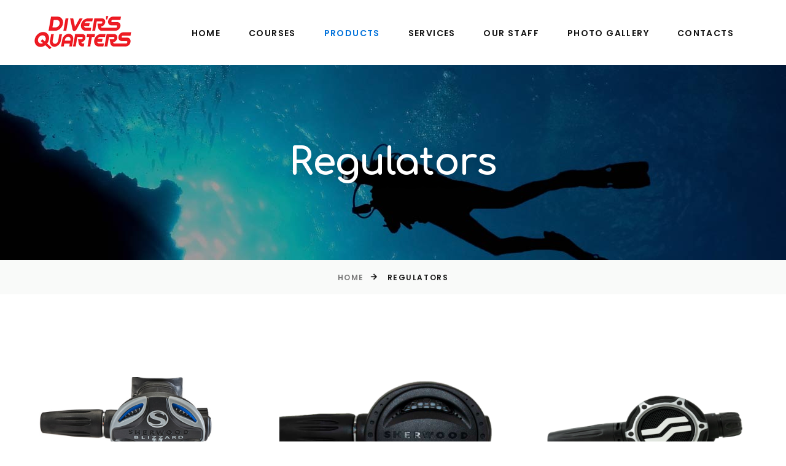

--- FILE ---
content_type: text/html; charset=UTF-8
request_url: https://diversquarters.com/products.php?id=11
body_size: 17088
content:
<!DOCTYPE html>
<html class="wide wow-animation" lang="en">
  <head>
    <title>Diver's Quarters, Hazelbrook PE || Regulators</title>
 <meta property="og:title" content="Diver's Quarters">
<meta property="og:description" content="Diver's Quarters began in 1995 as a full service sport/scuba diving shop and training facility on Prince Edward Island associated with Diversified Divers. We offer diver training/lessons on PEI at all levels from beginner to expert! Students are taught various diving techniques as well as modules on exploration, conservation research, currents, marine life, and first aid. Diver's Quarters has friendly and experienced diving instructors who put students through rigorous diving practice as well as theoretical study.">
<meta property="og:url" content="https://diversquarters.com/products.php?id=11">
<meta property="og:type" content="website">
<meta property="og:image" content="http://www.diversquarters.com/images/fblogo.jpg">
    <meta charset="utf-8">
    <meta name="viewport" content="width=device-width, height=device-height, initial-scale=1.0">
    <meta http-equiv="X-UA-Compatible" content="IE=edge">
    <link rel="icon" href="images/favicon.ico" type="image/x-icon">
    <link rel="stylesheet" type="text/css" href="//fonts.googleapis.com/css?family=Poppins:300,400,500,600,700%7CLato%7CComfortaa:300,400,700%7COpen+Sans:300,400,600,700">
    <link rel="stylesheet" href="css/bootstrap.css">
    <link rel="stylesheet" href="css/fonts.css">
    <link rel="stylesheet" href="css/style.css?id=24903035">
    <style>.ie-panel{display: none;background: #212121;padding: 10px 0;box-shadow: 3px 3px 5px 0 rgba(0,0,0,.3);clear: both;text-align:center;position: relative;z-index: 1;} html.ie-10 .ie-panel, html.lt-ie-10 .ie-panel {display: block;}</style>
  <script async="" defer="" src="//survey.g.doubleclick.net/async_survey?site=l4cfay5dj6wcl3kgs2ivurb6oy"></script></head>
  <body>
    <div class="preloader">
      <div class="preloader-body">
        <div class="cssload-bell">
          <div class="cssload-circle">
            <div class="cssload-inner"></div>
          </div>
          <div class="cssload-circle">
            <div class="cssload-inner"></div>
          </div>
          <div class="cssload-circle">
            <div class="cssload-inner"></div>
          </div>
          <div class="cssload-circle">
            <div class="cssload-inner"></div>
          </div>
          <div class="cssload-circle">
            <div class="cssload-inner"></div>
          </div>
        </div>
      </div>
    </div>
    <div class="page">
      <!-- Page Header-->
      <header class="section page-header">
        <!-- RD Navbar-->
        <div class="rd-navbar-wrap">
          <nav class="rd-navbar rd-navbar-classic" data-layout="rd-navbar-fixed" data-sm-layout="rd-navbar-fixed" data-md-layout="rd-navbar-fixed" data-md-device-layout="rd-navbar-fixed" data-lg-layout="rd-navbar-static" data-lg-device-layout="rd-navbar-fixed" data-xl-layout="rd-navbar-static" data-xl-device-layout="rd-navbar-static" data-xxl-layout="rd-navbar-static" data-xxl-device-layout="rd-navbar-static" data-lg-stick-up-offset="100px" data-xl-stick-up-offset="100px" data-xxl-stick-up-offset="100px" data-lg-stick-up="true" data-xl-stick-up="true" data-xxl-stick-up="true">
            <div class="rd-navbar-main-outer">
              <div class="rd-navbar-main">
                <!-- RD Navbar Panel-->
                <div class="rd-navbar-panel">
                  <!-- RD Navbar Toggle-->
                  <button class="rd-navbar-toggle" data-rd-navbar-toggle=".rd-navbar-nav-wrap"><span></span></button>
                  <!-- RD Navbar Brand-->
                  <div class="rd-navbar-brand"><a class="brand" href="index.php"><img class="brand-logo-dark" src="images/logo-default.png" alt="" srcset="images/logo-default-240x90.png 2x"/><img class="brand-logo-light" src="images/logo-inverse.png" alt="" srcset="images/logo-inverse-238x87.png 2x"/></a>
                  </div>
                </div>
                
<div class="rd-navbar-nav-wrap">
  <!-- RD Navbar Nav-->
  <ul class="rd-navbar-nav">
    <li class="rd-nav-item"><a class="rd-nav-link" href="index.php">Home</a></li>
    <li class="rd-nav-item"><a class="rd-nav-link" href="courses.php">Courses</a></li>
        <li class="rd-nav-item active"><a class="rd-nav-link" href="javascript:void(0);">Products</a>
      <!-- RD Navbar Megamenu-->
      <ul class="rd-menu rd-navbar-megamenu">
        <li class="rd-megamenu-item">
          <ul class="rd-megamenu-list rd-megamenu-list-2">
                        <li class="rd-megamenu-list-item"><a class="rd-megamenu-list-link" href="products.php?id=1">Accessories</a></li>
                        <li class="rd-megamenu-list-item"><a class="rd-megamenu-list-link" href="products.php?id=3">BCDs</a></li>
                        <li class="rd-megamenu-list-item"><a class="rd-megamenu-list-link" href="products.php?id=2">Boots</a></li>
                        <li class="rd-megamenu-list-item"><a class="rd-megamenu-list-link" href="products.php?id=4">Computers</a></li>
                        <li class="rd-megamenu-list-item"><a class="rd-megamenu-list-link" href="products.php?id=15">Drysuits & Acc</a></li>
                        <li class="rd-megamenu-list-item"><a class="rd-megamenu-list-link" href="products.php?id=5">Fins</a></li>
                        <li class="rd-megamenu-list-item"><a class="rd-megamenu-list-link" href="products.php?id=6">Gauges</a></li>
                        <li class="rd-megamenu-list-item"><a class="rd-megamenu-list-link" href="products.php?id=8">Gloves</a></li>
                        <li class="rd-megamenu-list-item"><a class="rd-megamenu-list-link" href="products.php?id=9">Masks</a></li>
                        <li class="rd-megamenu-list-item"><a class="rd-megamenu-list-link" href="products.php?id=10">Octos</a></li>
                        <li class="rd-megamenu-list-item"><a class="rd-megamenu-list-link" href="products.php?id=11">Regulators</a></li>
                        <li class="rd-megamenu-list-item"><a class="rd-megamenu-list-link" href="products.php?id=12">Snorkels</a></li>
                        <li class="rd-megamenu-list-item"><a class="rd-megamenu-list-link" href="products.php?id=13">Tanks & Valves</a></li>
                        <li class="rd-megamenu-list-item"><a class="rd-megamenu-list-link" href="products.php?id=14">Wet Suits</a></li>
                      </ul>
        </li>
      </ul>
    </li>
        <li class="rd-nav-item"><a class="rd-nav-link" href="services.php">Services</a>
		<ul class="rd-menu rd-navbar-dropdown">
		    <li class="rd-dropdown-item"><a class="rd-megamenu-list-link" href="divers.php">Diversified Divers Inc</a></li>
		    <li class="rd-dropdown-item"><a class="rd-megamenu-list-link" href="commercial.php">Commercial Diving Students</a></li>
        </ul>          
	</li>
    <li class="rd-nav-item"><a class="rd-nav-link" href="staff.php">Our Staff</a></li>
    <li class="rd-nav-item"><a class="rd-nav-link" href="gallery.php">Photo Gallery</a></li>

    <li class="rd-nav-item"><a class="rd-nav-link" href="contact.php">Contacts</a> </li>
  </ul>
</div>
                        </div>
            </div>
          </nav>
        </div>
      </header>      <section class="breadcrumbs-custom">
        <div class="parallax-container" data-parallax-img="headers/02.jpg">
          <div class="breadcrumbs-custom-body parallax-content context-dark">
            <div class="container">
              <h1 class="breadcrumbs-custom-title">Regulators</h1>
            </div>
          </div>
        </div>
        <div class="breadcrumbs-custom-footer">
          <div class="container">
            <ul class="breadcrumbs-custom-path">
              <li><a href="index.php">Home</a></li>
              <li class="active">Regulators</li>
            </ul>
          </div>
        </div>
      </section>
      <!-- Button Sizes-->
      <section class="section section-xl bg-default">
        <div class="container">
          <div class="row row-30">
            <div class="col-sm-6 col-lg-4">
              <!-- Post Classic-->
              <article class="post post-classic box-md"><a class="post-classic-figure" href="products/lg_386.png" data-lightgallery="item" title="Sherwood Blizzard Regulator"><img src="products/sm_386.png"></a>                <div class="post-classic-content">
                  <h5 class="post-classic-title text-spacing-0">Sherwood Blizzard Regulator</h5>
                  <p class="post-classic-text font-fourth">The Blizzard Pro has been the standard for cold water divers for the last 30 years. Public Service Dive Teams around the country and in parts of the world use it because of its reliability at low water temperatures and for its ruggedness. The 9000 Series 1st Stage is a unique and patented design featuring Sherwood’s Air-Assisted Depth-Compensation (A2-DC) Technology. A2-DC responds to ambient pressure changes and uses internal pneumatic force to compensate the chamber. The results are an environmentally sealed and dry 1st Stage that is very responsive to external changing pressures.</p>
                                  </div>
              </article>
            </div>
            <div class="col-sm-6 col-lg-4">
              <!-- Post Classic-->
              <article class="post post-classic box-md"><a class="post-classic-figure" href="products/lg_387.png" data-lightgallery="item" title="Sherwood Brut Regulator"><img src="products/sm_387.png"></a>                <div class="post-classic-content">
                  <h5 class="post-classic-title text-spacing-0">Sherwood Brut Regulator</h5>
                  <p class="post-classic-text font-fourth">The Brut Pro is dedicated to rugged reliability combined with ease of maintenance. The Brut Pro continues to be the overwhelming favorite for rental applications around the world, featuring balanced 1st and 2nd stages. The 9000 Series 1st Stage is a unique and patented design featuring Sherwood’s Air-Assisted Depth- Compensation (A2-DC) Technology. A2-DC responds to ambient pressure changes and uses internal pneumatic force to compensate the chamber. The results are an environmentally sealed and dry 1st Stage that is very responsive to external changing pressures.</p>
                                  </div>
              </article>
            </div>
            <div class="col-sm-6 col-lg-4">
              <!-- Post Classic-->
              <article class="post post-classic box-md"><a class="post-classic-figure" href="products/lg_388.png" data-lightgallery="item" title="Sherwood SR3 Regulator"><img src="products/sm_388.png"></a>                <div class="post-classic-content">
                  <h5 class="post-classic-title text-spacing-0">Sherwood SR3 Regulator</h5>
                  <p class="post-classic-text font-fourth">The SR3 provides superior breathing performance, in which only a few regulators in the world achieve. The SR3 is the ONLY Flow Through Piston Regulator that is both environmentally sealed and Internally Dry while still providing a Depth Compensation mechanism. Which is no easy task to accomplish. Sherwood’s Three Pin Link (3PL) transfers the environmental pressure to the piston and provides consistent flow at any depth.</p>
                                  </div>
              </article>
            </div>
          </div>
        </div>
      </section>

      <!-- Page Footer-->
      <footer class="section footer-modern footer-modern-2">
        <div class="footer-modern-body section-xl context-dark">
          <div class="container">
            <div class="row row-40 row-md-50 justify-content-xl-between">
              <div class="col-md-10 col-lg-3 col-xl-4 wow fadeInRight">
                <div class="inset-xl-right-70">
                  <h5 class="footer-modern-title">Gallery</h5>
                  <div class="row row-10 gutters-10" data-lightgallery="group">
                    <div class="col-4 col-sm-2 col-lg-4">
                      <!-- Thumbnail Minimal--><a class="thumbnail-minimal" href="pics/lg_275.jpg" data-lightgallery="item"><img src="pics/sm_275.jpg" alt=""  /></a>
                    </div>
                                        <div class="col-4 col-sm-2 col-lg-4">
                      <!-- Thumbnail Minimal--><a class="thumbnail-minimal" href="pics/lg_277.jpg" data-lightgallery="item"><img src="pics/sm_277.jpg" alt=""  /></a>
                    </div>
                                        <div class="col-4 col-sm-2 col-lg-4">
                      <!-- Thumbnail Minimal--><a class="thumbnail-minimal" href="pics/lg_264.jpg" data-lightgallery="item"><img src="pics/sm_264.jpg" alt=""  /></a>
                    </div>
                                        <div class="col-4 col-sm-2 col-lg-4">
                      <!-- Thumbnail Minimal--><a class="thumbnail-minimal" href="pics/lg_246.jpg" data-lightgallery="item"><img src="pics/sm_246.jpg" alt=""  /></a>
                    </div>
                                        <div class="col-4 col-sm-2 col-lg-4">
                      <!-- Thumbnail Minimal--><a class="thumbnail-minimal" href="pics/lg_248.jpg" data-lightgallery="item"><img src="pics/sm_248.jpg" alt=""  /></a>
                    </div>
                                        <div class="col-4 col-sm-2 col-lg-4">
                      <!-- Thumbnail Minimal--><a class="thumbnail-minimal" href="pics/lg_288.jpg" data-lightgallery="item"><img src="pics/sm_288.jpg" alt=""  /></a>
                    </div>
                                      </div>
                </div>
              </div>
              <div class="col-sm-6 col-md-7 col-lg-5 wow fadeInRight" data-wow-delay=".1s">
                <h5 class="footer-modern-title">Quick Links</h5>
                <ul class="footer-modern-list footer-modern-list-2 d-sm-inline-block d-md-block">
                  <li><a href="courses.php">Courses</a></li>
                  <li><a href="services.php">Services</a></li>
                  <li><a href="staff.php">Our Staff</a></li>
                  <li><a href="gallery.php">Photo Gallery</a></li>
                  <li><a href="divers.php">Diversified Divers</a></li>
                  <li><a href="commercial.php">Commercial Diving Students</a></li>
                  <li><a href="contact.php">Contact Us</a></li>
                </ul>
              </div>
              <div class="col-sm-6 col-md-5 col-lg-4 col-xl-3 wow fadeInRight" data-wow-delay=".2s">
                <h5 class="footer-modern-title">Get in touch</h5>
                <ul class="contacts-creative">
                  <li>
                    <div class="unit unit-spacing-sm flex-column flex-md-row">
                      <div class="unit-left"><span class="icon mdi mdi-map-marker"></span></div>
                      <div class="unit-body"><a href="javascript:void(0);">9841 Trans Canada Hwy.<br>
Hazelbrook, PE<br>
C1B 0R9</a></div>
                    </div>
                  </li>
                  <li>
                    <div class="unit unit-spacing-sm flex-column flex-md-row">
                      <div class="unit-left"><span class="icon mdi mdi-phone"></span></div>
                      <div class="unit-body"><a href="tel:902-894-7080">902-894-7080</a></div>
                    </div>
                  </li>
                  <li>
                    <div class="unit unit-spacing-sm flex-column flex-md-row">
                      <div class="unit-left"><span class="icon mdi mdi-email-outline"></span></div>
                      <div class="unit-body"><a href="mailto:info@diversquarters.com">info@diversquarters.com</a></div>
                    </div>
                  </li>
                </ul>
                <ul class="list-inline list-social-3 list-inline-sm">
                  <li><a class="icon mdi mdi-facebook icon-xxs" href="https://www.facebook.com/DiversQuartersPEI/" target="_blank"></a></li>
                  <li><a class="icon mdi mdi-twitter icon-xxs" href="https://twitter.com/DiversQuarters" target="_blank"></a></li>
                </ul>
              </div>
            </div>
          </div>
        </div>
        <div class="footer-modern-panel text-center">
          <div class="container">
            <p class="rights"><span>&copy;&nbsp; </span><span class="copyright-year"></span><span>&nbsp;</span><span>Diver's Quarters</span><span>.&nbsp; All rights reserved.</span><span>&nbsp;</span><span>&nbsp;</span></p>
          </div>
        </div>
      </footer>
    </div>
    <div class="snackbars" id="form-output-global"></div>
    <script src="js/core.min.js"></script>
    <script src="js/script.js"></script>
    <script src="js/jquery.marquee.js"></script>
<script>
    $('.marquee-with-options').marquee({
    speed:650,
	gap: 20,
	delayBeforeStart: 0,
	direction: 'left',
	duplicated: true,
    duplicateCount: 20

});
</script>
  </body>
</html>

--- FILE ---
content_type: text/css
request_url: https://diversquarters.com/css/style.css?id=24903035
body_size: 374608
content:
@charset "UTF-8";/*
* Trunk version 2.0.1
*//*
* Contexts
*/
.context-dark, .bg-gray-700, .bg-gray-3, .bg-brown-1, .bg-primary, .context-dark h1, .bg-gray-700 h1, .bg-gray-3 h1, .bg-brown-1 h1, .bg-primary h1, .context-dark h2, .bg-gray-700 h2, .bg-gray-3 h2, .bg-brown-1 h2, .bg-primary h2, .context-dark h3, .bg-gray-700 h3, .bg-gray-3 h3, .bg-brown-1 h3, .bg-primary h3, .context-dark h4, .bg-gray-700 h4, .bg-gray-3 h4, .bg-brown-1 h4, .bg-primary h4, .context-dark h5, .bg-gray-700 h5, .bg-gray-3 h5, .bg-brown-1 h5, .bg-primary h5, .context-dark h6, .bg-gray-700 h6, .bg-gray-3 h6, .bg-brown-1 h6, .bg-primary h6, .context-dark [class^='heading-'], .bg-gray-700 [class^='heading-'], .bg-gray-3 [class^='heading-'], .bg-brown-1 [class^='heading-'], .bg-primary [class^='heading-'] {
color: #ffffff;
}
.context-dark .form-validation, .bg-gray-700 .form-validation, .bg-gray-3 .form-validation, .bg-brown-1 .form-validation, .bg-primary .form-validation, .context-dark .form-input, .bg-gray-700 .form-input, .bg-gray-3 .form-input, .bg-brown-1 .form-input, .bg-primary .form-input, .context-dark .form-label, .bg-gray-700 .form-label, .bg-gray-3 .form-label, .bg-brown-1 .form-label, .bg-primary .form-label {
	color: #ffffff;
}
.context-dark p.rights, .bg-gray-700 p.rights, .bg-gray-3 p.rights, .bg-brown-1 p.rights, .bg-primary p.rights {
	color: #ffffff;
}
.context-dark p.rights a:hover, .bg-gray-700 p.rights a:hover, .bg-gray-3 p.rights a:hover, .bg-brown-1 p.rights a:hover, .bg-primary p.rights a:hover {
	color: #f8ea49;
}
.context-dark .rd-navbar-static .rd-nav-item, .bg-gray-700 .rd-navbar-static .rd-nav-item, .bg-gray-3 .rd-navbar-static .rd-nav-item, .bg-brown-1 .rd-navbar-static .rd-nav-item, .bg-primary .rd-navbar-static .rd-nav-item {
	display: inline-block;
}
.context-dark .rd-navbar-static .rd-nav-item.focus .rd-nav-link, .bg-gray-700 .rd-navbar-static .rd-nav-item.focus .rd-nav-link, .bg-gray-3 .rd-navbar-static .rd-nav-item.focus .rd-nav-link, .bg-brown-1 .rd-navbar-static .rd-nav-item.focus .rd-nav-link, .bg-primary .rd-navbar-static .rd-nav-item.focus .rd-nav-link, .context-dark .rd-navbar-static .rd-nav-item.opened .rd-nav-link, .bg-gray-700 .rd-navbar-static .rd-nav-item.opened .rd-nav-link, .bg-gray-3 .rd-navbar-static .rd-nav-item.opened .rd-nav-link, .bg-brown-1 .rd-navbar-static .rd-nav-item.opened .rd-nav-link, .bg-primary .rd-navbar-static .rd-nav-item.opened .rd-nav-link {
	color: #f8ea49;
}
.context-dark .rd-navbar-static .rd-nav-item.active .rd-nav-link, .bg-gray-700 .rd-navbar-static .rd-nav-item.active .rd-nav-link, .bg-gray-3 .rd-navbar-static .rd-nav-item.active .rd-nav-link, .bg-brown-1 .rd-navbar-static .rd-nav-item.active .rd-nav-link, .bg-primary .rd-navbar-static .rd-nav-item.active .rd-nav-link {
	color: #f8ea49;
}
.context-dark .rd-navbar-static .rd-nav-link, .bg-gray-700 .rd-navbar-static .rd-nav-link, .bg-gray-3 .rd-navbar-static .rd-nav-link, .bg-brown-1 .rd-navbar-static .rd-nav-link, .bg-primary .rd-navbar-static .rd-nav-link {
	color: inherit;
}
.context-dark .rd-navbar-static .rd-navbar-search-toggle, .bg-gray-700 .rd-navbar-static .rd-navbar-search-toggle, .bg-gray-3 .rd-navbar-static .rd-navbar-search-toggle, .bg-brown-1 .rd-navbar-static .rd-navbar-search-toggle, .bg-primary .rd-navbar-static .rd-navbar-search-toggle {
	color: inherit;
}
.context-dark .rd-navbar-static .rd-navbar-search-toggle:hover, .bg-gray-700 .rd-navbar-static .rd-navbar-search-toggle:hover, .bg-gray-3 .rd-navbar-static .rd-navbar-search-toggle:hover, .bg-brown-1 .rd-navbar-static .rd-navbar-search-toggle:hover, .bg-primary .rd-navbar-static .rd-navbar-search-toggle:hover {
	color: #f8ea49;
}
.context-dark .rd-navbar-static .rd-navbar-basket, .bg-gray-700 .rd-navbar-static .rd-navbar-basket, .bg-gray-3 .rd-navbar-static .rd-navbar-basket, .bg-brown-1 .rd-navbar-static .rd-navbar-basket, .bg-primary .rd-navbar-static .rd-navbar-basket {
	color: inherit;
}
.context-dark .rd-navbar-static .rd-navbar-basket:hover, .bg-gray-700 .rd-navbar-static .rd-navbar-basket:hover, .bg-gray-3 .rd-navbar-static .rd-navbar-basket:hover, .bg-brown-1 .rd-navbar-static .rd-navbar-basket:hover, .bg-primary .rd-navbar-static .rd-navbar-basket:hover {
	color: #f8ea49;
}
.context-dark .rd-navbar-fixed .brand .brand-logo-dark, .bg-gray-700 .rd-navbar-fixed .brand .brand-logo-dark, .bg-gray-3 .rd-navbar-fixed .brand .brand-logo-dark, .bg-brown-1 .rd-navbar-fixed .brand .brand-logo-dark, .bg-primary .rd-navbar-fixed .brand .brand-logo-dark {
	display: block;
}
.context-dark .rd-navbar-fixed .brand .brand-logo-light, .bg-gray-700 .rd-navbar-fixed .brand .brand-logo-light, .bg-gray-3 .rd-navbar-fixed .brand .brand-logo-light, .bg-brown-1 .rd-navbar-fixed .brand .brand-logo-light, .bg-primary .rd-navbar-fixed .brand .brand-logo-light {
	display: none;
}
.context-dark .rd-navbar-fixed .form-validation, .bg-gray-700 .rd-navbar-fixed .form-validation, .bg-gray-3 .rd-navbar-fixed .form-validation, .bg-brown-1 .rd-navbar-fixed .form-validation, .bg-primary .rd-navbar-fixed .form-validation, .context-dark .rd-navbar-fixed .form-input, .bg-gray-700 .rd-navbar-fixed .form-input, .bg-gray-3 .rd-navbar-fixed .form-input, .bg-brown-1 .rd-navbar-fixed .form-input, .bg-primary .rd-navbar-fixed .form-input, .context-dark .rd-navbar-fixed .form-label, .bg-gray-700 .rd-navbar-fixed .form-label, .bg-gray-3 .rd-navbar-fixed .form-label, .bg-brown-1 .rd-navbar-fixed .form-label, .bg-primary .rd-navbar-fixed .form-label {
	color: #151515;
}
.context-dark .rd-navbar-fixed .contacts-classic, .bg-gray-700 .rd-navbar-fixed .contacts-classic, .bg-gray-3 .rd-navbar-fixed .contacts-classic, .bg-brown-1 .rd-navbar-fixed .contacts-classic, .bg-primary .rd-navbar-fixed .contacts-classic {
	color: #151515;
}
.context-dark .rd-navbar-fixed .contacts-classic a, .bg-gray-700 .rd-navbar-fixed .contacts-classic a, .bg-gray-3 .rd-navbar-fixed .contacts-classic a, .bg-brown-1 .rd-navbar-fixed .contacts-classic a, .bg-primary .rd-navbar-fixed .contacts-classic a, .context-dark .rd-navbar-fixed .contacts-classic a:active, .bg-gray-700 .rd-navbar-fixed .contacts-classic a:active, .bg-gray-3 .rd-navbar-fixed .contacts-classic a:active, .bg-brown-1 .rd-navbar-fixed .contacts-classic a:active, .bg-primary .rd-navbar-fixed .contacts-classic a:active, .context-dark .rd-navbar-fixed .contacts-classic a:focus, .bg-gray-700 .rd-navbar-fixed .contacts-classic a:focus, .bg-gray-3 .rd-navbar-fixed .contacts-classic a:focus, .bg-brown-1 .rd-navbar-fixed .contacts-classic a:focus, .bg-primary .rd-navbar-fixed .contacts-classic a:focus {
	color: #777777;
}
.context-dark .rd-navbar-fixed .contacts-classic a:hover, .bg-gray-700 .rd-navbar-fixed .contacts-classic a:hover, .bg-gray-3 .rd-navbar-fixed .contacts-classic a:hover, .bg-brown-1 .rd-navbar-fixed .contacts-classic a:hover, .bg-primary .rd-navbar-fixed .contacts-classic a:hover {
	color: #0473db;
}
.context-dark .rd-navbar-fixed.rd-navbar-logo-mobile .brand-logo-dark, .bg-gray-700 .rd-navbar-fixed.rd-navbar-logo-mobile .brand-logo-dark, .bg-gray-3 .rd-navbar-fixed.rd-navbar-logo-mobile .brand-logo-dark, .bg-brown-1 .rd-navbar-fixed.rd-navbar-logo-mobile .brand-logo-dark, .bg-primary .rd-navbar-fixed.rd-navbar-logo-mobile .brand-logo-dark, .context-dark .rd-navbar-fixed.rd-navbar-logo-mobile .brand-logo-light, .bg-gray-700 .rd-navbar-fixed.rd-navbar-logo-mobile .brand-logo-light, .bg-gray-3 .rd-navbar-fixed.rd-navbar-logo-mobile .brand-logo-light, .bg-brown-1 .rd-navbar-fixed.rd-navbar-logo-mobile .brand-logo-light, .bg-primary .rd-navbar-fixed.rd-navbar-logo-mobile .brand-logo-light {
	display: none;
}
.context-dark .rd-navbar-creative-2.rd-navbar-static .rd-navbar-basket span, .bg-gray-700 .rd-navbar-creative-2.rd-navbar-static .rd-navbar-basket span, .bg-gray-3 .rd-navbar-creative-2.rd-navbar-static .rd-navbar-basket span, .bg-brown-1 .rd-navbar-creative-2.rd-navbar-static .rd-navbar-basket span, .bg-primary .rd-navbar-creative-2.rd-navbar-static .rd-navbar-basket span {
	color: inherit;
}
.context-dark .rd-navbar-creative-2.rd-navbar-static .select-inline .select2-choice, .bg-gray-700 .rd-navbar-creative-2.rd-navbar-static .select-inline .select2-choice, .bg-gray-3 .rd-navbar-creative-2.rd-navbar-static .select-inline .select2-choice, .bg-brown-1 .rd-navbar-creative-2.rd-navbar-static .select-inline .select2-choice, .bg-primary .rd-navbar-creative-2.rd-navbar-static .select-inline .select2-choice {
	color: #151515;
	background: #ffffff;
}
.context-dark .rd-navbar-creative-2.rd-navbar-static .contacts-classic-title, .bg-gray-700 .rd-navbar-creative-2.rd-navbar-static .contacts-classic-title, .bg-gray-3 .rd-navbar-creative-2.rd-navbar-static .contacts-classic-title, .bg-brown-1 .rd-navbar-creative-2.rd-navbar-static .contacts-classic-title, .bg-primary .rd-navbar-creative-2.rd-navbar-static .contacts-classic-title {
	color: inherit;
}
.context-dark .text-white-lighter, .bg-gray-700 .text-white-lighter, .bg-gray-3 .text-white-lighter, .bg-brown-1 .text-white-lighter, .bg-primary .text-white-lighter {
	color: rgba(255, 255, 255, 0.5);
}
.context-dark .breadcrumbs-custom-text, .bg-gray-700 .breadcrumbs-custom-text, .bg-gray-3 .breadcrumbs-custom-text, .bg-brown-1 .breadcrumbs-custom-text, .bg-primary .breadcrumbs-custom-text {
	color: rgba(255, 255, 255, 0.7);
}
a:focus, button:focus {
	outline: none !important;
}
button::-moz-focus-inner {
border: 0;
}
*:focus {
	outline: none;
}
blockquote {
	padding: 0;
	margin: 0;
}
input, button, select, textarea {
	outline: none;
}
label {
	margin-bottom: 0;
}
p {
	margin: 0;
}
ul, ol {
	list-style: none;
	padding: 0;
	margin: 0;
}
ul li, ol li {
	display: block;
}
dl {
	margin: 0;
}
dt, dd {
	line-height: inherit;
}
dt {
	font-weight: inherit;
}
dd {
	margin-bottom: 0;
}
cite {
	font-style: normal;
}
form {
	margin-bottom: 0;
}
blockquote {
	padding-left: 0;
	border-left: 0;
}
address {
	margin-top: 0;
	margin-bottom: 0;
}
figure {
	margin-bottom: 0;
}
html p a:hover {
	text-decoration: none;
}/*
* Typography
*/
body {
	text-align: center;
	font-size: 13px;
	line-height: 1.6;
	font-weight: 400;
	letter-spacing: .05em;
	font-family: "Lato", -apple-system, BlinkMacSystemFont, "Segoe UI", Roboto, "Helvetica Neue", Arial, sans-serif;
	color: #777777;
	background-color: #ffffff;
	-webkit-text-size-adjust: none;
	-webkit-font-smoothing: subpixel-antialiased;
}
@media (min-width: 768px) {
body {
font-size: 15px;
}
}
h1, h2, h3, h4, h5, h6, [class^='heading-'] {
margin-top: 0;
margin-bottom: 0;
font-weight: 700;
font-family: "Comfortaa", cursive;
letter-spacing: 0;
color: #151515;
}
h1 a, h2 a, h3 a, h4 a, h5 a, h6 a, [class^='heading-'] a {
color: inherit;
}
h1 a:hover, h2 a:hover, h3 a:hover, h4 a:hover, h5 a:hover, h6 a:hover, [class^='heading-'] a:hover {
color: #0473db;
}
h1, .heading-1 {
	font-size: 32px;
	line-height: 1.77419;
}
@media (min-width: 768px) {
h1, .heading-1 {
font-size: 50px;
}
}
@media (min-width: 992px) {
h1, .heading-1 {
font-size: 50px;
}
}
@media (min-width: 1200px) {
h1, .heading-1 {
font-size: 62px;
}
}
h1, .heading-1 {
	font-weight: 700;
	letter-spacing: -.02em;
}
h2, .heading-2, .counter-classic-number .symbol {
	font-size: 26px;
	line-height: 1.12069;
}
@media (min-width: 768px) {
h2, .heading-2, .counter-classic-number .symbol {
font-size: 35px;
}
}
@media (min-width: 992px) {
h2, .heading-2, .counter-classic-number .symbol {
font-size: 45px;
}
}
@media (min-width: 1200px) {
h2, .heading-2, .counter-classic-number .symbol {
font-size: 58px;
}
}
h3, .heading-3, .event-classic-date {
	font-size: 22px;
	line-height: 1.09091;
}
@media (min-width: 768px) {
h3, .heading-3, .event-classic-date {
font-size: 26px;
}
}
@media (min-width: 992px) {
h3, .heading-3, .event-classic-date {
font-size: 30px;
}
}
@media (min-width: 1200px) {
h3, .heading-3, .event-classic-date {
font-size: 44px;
}
}
h4, .heading-4, .quote-classic-text, .event-classic-month {
	font-size: 18px;
	line-height: 1.38462;
}
@media (min-width: 768px) {
h4, .heading-4, .quote-classic-text, .event-classic-month {
font-size: 20px;
}
}
@media (min-width: 992px) {
h4, .heading-4, .quote-classic-text, .event-classic-month {
font-size: 22px;
}
}
@media (min-width: 1200px) {
h4, .heading-4, .quote-classic-text, .event-classic-month {
font-size: 26px;
}
}
h4, .heading-4 {
	font-weight: 700;
	letter-spacing: .02em;
}
h5, .heading-5, .heading-7, .product-dawn-price, .event-classic-hours {
	font-size: 16px;
	line-height: 1.36364;
}
@media (min-width: 768px) {
h5, .heading-5, .heading-7, .product-dawn-price, .event-classic-hours {
font-size: 22px;
}
}
h5, .heading-5 {
	text-transform: none;
}
h6, .heading-6 {
	font-size: 14px;
	line-height: 1.55556;
}
@media (min-width: 768px) {
h6, .heading-6 {
font-size: 18px;
}
}
h6, .heading-6 {
	letter-spacing: .075em;
	text-transform: none;
}
.heading-7 {
	font-weight: 400;
	letter-spacing: .1em;
	color: inherit;
}
small, .small {
	display: block;
	font-size: 12px;
	line-height: 1.5;
}
mark, .mark {
	padding: 3px 5px;
	color: #ffffff;
	background: #0473db;
}
.big {
	font-size: 16px;
	line-height: 1.66667;
	letter-spacing: .05em;
}
@media (min-width: 768px) {
.big {
font-size: 18px;
}
}
.lead {
	font-size: 24px;
	line-height: 34px;
	font-weight: 300;
}
code {
	padding: 10px 5px;
	border-radius: 0.2rem;
	font-size: 90%;
	color: #111111;
	background: #e1e1e1;
}
p [data-toggle='tooltip'] {
	padding-left: .25em;
	padding-right: .25em;
	color: #0473db;
}
p [style*='max-width'] {
display: inline-block;
}
::selection {
background: #0473db;
color: #ffffff;
}
::-moz-selection {
background: #0473db;
color: #ffffff;
}
.font-base {
	font-family: "Lato", -apple-system, BlinkMacSystemFont, "Segoe UI", Roboto, "Helvetica Neue", Arial, sans-serif;
}
.font-sec {
	font-family: "Poppins", -apple-system, BlinkMacSystemFont, "Segoe UI", Roboto, "Helvetica Neue", Arial, sans-serif;
}
.font-fourth {
	font-family: "Open Sans", sans-serif;
}
.text-opacity-70 {
	opacity: .7;
}
.lh-1 {
	line-height: 30px;
}/*
* Brand
*/
.brand {
	display: inline-block;
}
.brand .brand-logo-light {
	display: none;
}
.brand .brand-logo-dark {
	display: block;
}
.brand .brand-logo-fixed {
	display: none;
}
.brand * + * {
	margin-top: 0;
}/*
* Links
*/
a {
	transition: all 0.25s ease-in-out;
}
a, a:focus, a:active, a:hover {
	text-decoration: none;
}
a, a:focus, a:active {
	color: #0473db;
}
a:hover {
	color: #034c90;
}
a[href*='tel'], a[href*='mailto'] {
white-space: nowrap;
}
.link-hover {
	color: #034c90;
}
.link-press {
	color: #034c90;
}
.privacy-link {
	display: inline-block;
}
* + .privacy-link {
	margin-top: 25px;
}
@media (min-width: 768px) {
* + .privacy-link {
margin-top: 45px;
}
}
.link-tag {
	font-size: 12px;
	line-height: 1;
	font-weight: 600;
	letter-spacing: .13em;
	text-transform: uppercase;
	font-family: "Poppins", -apple-system, BlinkMacSystemFont, "Segoe UI", Roboto, "Helvetica Neue", Arial, sans-serif;
}
.link-tag, .link-tag:focus, .link-tag:active {
	color: inherit;
}
.link-tag:hover {
	color: #0473db;
}
.link-shop {
	display: block;
}
.link-classic {
	position: relative;
	display: inline-block;
	font-size: 14px;
	line-height: 1.9;
	font-weight: 600;
	letter-spacing: .05em;
	text-transform: uppercase;
	font-family: "Poppins", -apple-system, BlinkMacSystemFont, "Segoe UI", Roboto, "Helvetica Neue", Arial, sans-serif;
transition: all .25s ease;
}
.link-classic, .link-classic:focus, .link-classic:active {
	color: #a3a3a3;
}
.link-classic:hover {
	color: #0473db;
}
.link-classic::after {
display: block;
content: '';
height: 0;
width: 100%;
border-top: 2px solid;
transition: transform .2s ease;
}
.link-classic:hover {
	letter-spacing: .3em;
}
* + .link-classic {
	margin-top: 20px;
}
*.row + .link-classic {
	margin-top: 30px;
}
@media (min-width: 768px) {
*.row + .link-classic {
margin-top: 45px;
}
}
.context-dark .link-classic, .bg-gray-700 .link-classic, .bg-gray-3 .link-classic, .bg-brown-1 .link-classic, .bg-primary .link-classic, .context-dark .link-classic:active, .bg-gray-700 .link-classic:active, .bg-gray-3 .link-classic:active, .bg-brown-1 .link-classic:active, .bg-primary .link-classic:active, .context-dark .link-classic:focus, .bg-gray-700 .link-classic:focus, .bg-gray-3 .link-classic:focus, .bg-brown-1 .link-classic:focus, .bg-primary .link-classic:focus {
	color: inherit;
}
.link-primary, .link-primary:active, .link-primary:focus {
	color: #0473db;
}/*
* Blocks
*/
.block-center, .block-sm, .block-lg {
	margin-left: auto;
	margin-right: auto;
}
.block-sm {
	max-width: 560px;
}
.block-lg {
	max-width: 768px;
}
.block-center {
	padding: 10px;
}
.block-center:hover .block-center-header {
	background-color: #0473db;
}
.block-center-title {
	background-color: #ffffff;
}
@media (max-width: 1599.98px) {
.block-center {
padding: 20px;
}
.block-center:hover .block-center-header {
background-color: #ffffff;
}
.block-center-header {
background-color: #0473db;
}
}/*
*
* Boxes
*/
.box-sm {
	max-width: 270px;
	margin-left: auto;
	margin-right: auto;
}
.box-md {
	max-width: 370px;
	margin-left: auto;
	margin-right: auto;
}
.box-lg {
	max-width: 470px;
	margin-left: auto;
	margin-right: auto;
}
.box-xl {
	max-width: 570px;
	margin-left: auto;
	margin-right: auto;
}
.box-xxl {
	max-width: 870px;
	margin-left: auto;
	margin-right: auto;
}
.box-icon-classic {
	text-align: center;
}
.box-icon-classic-svg, .box-icon-classic-icon {
	height: 60px;
	width: 60px;
	border-radius: 50%;
}
.box-icon-classic-icon {
	display: inline-block;
	text-align: center;
	font-size: 24px;
	line-height: 60px;
	color: #151515;
}
.box-icon-classic-svg {
	display: inline-flex;
	align-items: center;
	justify-content: center;
	font-size: 0;
	line-height: 0;
}
.box-icon-classic-svg svg {
	max-width: 40px;
	fill: #151515;
	animation: iconSvgClassic 20s ease-in-out infinite;
}
.box-icon-classic-title {
	font-weight: 700;
}
.box-icon-classic-title a, .box-icon-classic-title a:focus, .box-icon-classic-title a:active {
	color: inherit;
}
.box-icon-classic-title a:hover {
	color: #0473db;
}
.box-icon-classic-text {
	letter-spacing: .025em;
}
* + .box-icon-classic-text {
	margin-top: 6px;
}
@media (min-width: 768px) {
.box-icon-classic {
text-align: left;
}
.box-icon-classic-icon, .box-icon-classic-svg {
height: 70px;
width: 70px;
}
.box-icon-classic-icon {
font-size: 30px;
line-height: 70px;
}
.box-icon-classic-svg svg {
max-width: 46px;
}
* + .box-icon-classic-text {
margin-top: 10px;
}
}
@media (min-width: 992px) {
.box-icon-classic-icon, .box-icon-classic-svg {
height: 90px;
width: 90px;
}
.box-icon-classic-icon {
font-size: 40px;
line-height: 90px;
}
.box-icon-classic-svg svg {
max-width: none;
}
* + .box-icon-classic-text {
margin-top: 14px;
}
}
@media (min-width: 1200px) {
.box-icon-classic-title {
margin-top: 4px;
}
}
.ie-10 .box-icon-classic-svg, .ie-10 .box-icon-classic-icon, .ie-10 .box-icon-classic-svg svg, .ie-11 .box-icon-classic-svg, .ie-11 .box-icon-classic-icon, .ie-11 .box-icon-classic-svg svg, .ie-edge .box-icon-classic-svg, .ie-edge .box-icon-classic-icon, .ie-edge .box-icon-classic-svg svg {
	animation: none;
}
.ie-10 .box-icon-classic-svg svg, .ie-11 .box-icon-classic-svg svg, .ie-edge .box-icon-classic-svg svg {
	height: initial;
}
.box-icon-modern {
	text-align: center;
}
.box-icon-modern-header {
	display: inline-flex;
	align-items: center;
}
.box-icon-modern-count + .box-icon-modern-icon {
	margin-left: 20px;
}
.box-icon-modern-count + .box-icon-modern-svg {
	margin-left: 10px;
}
.box-icon-modern-count {
	font-size: 70px;
	line-height: 1;
	font-weight: 600;
	letter-spacing: 0;
	font-family: "Poppins", -apple-system, BlinkMacSystemFont, "Segoe UI", Roboto, "Helvetica Neue", Arial, sans-serif;
	color: rgba(21, 21, 21, 0.05);
}
.box-icon-modern-icon {
	line-height: 1;
}
.ie-10 .box-icon-modern-icon, .ie-11 .box-icon-modern-icon, .ie-edge .box-icon-modern-icon {
	color: #0473db;
}
.ie-10 .box-icon-modern-icon:before, .ie-11 .box-icon-modern-icon:before, .ie-edge .box-icon-modern-icon:before {
	background: none;
}
.box-icon-modern-svg {
	position: relative;
	top: -5px;
}
.box-icon-modern-svg svg {
	max-width: 50px;
}
.box-icon-modern-title {
	font-weight: 600;
	letter-spacing: .01em;
}
.box-icon-modern-title a, .box-icon-modern-title a:focus, .box-icon-modern-title a:active {
	color: inherit;
}
.box-icon-modern-title a:hover {
	color: #0473db;
}
.box-icon-modern-text {
	letter-spacing: .025em;
}
* + .box-icon-modern-title {
	margin-top: 2px;
}
* + .box-icon-modern-text {
	margin-top: 6px;
}
@media (min-width: 768px) {
.box-icon-modern {
text-align: left;
}
.box-icon-modern-header {
min-height: 70px;
}
.box-icon-modern-icon {
font-size: 42px;
}
.box-icon-modern-count {
font-size: 70px;
}
.box-icon-modern-svg {
top: -10px;
}
.box-icon-modern-svg svg {
max-width: 60px;
}
.box-icon-modern-count + .box-icon-modern-icon {
margin-left: 30px;
}
.box-icon-modern-count + .box-icon-modern-svg {
margin-left: 20px;
}
* + .box-icon-classic-text {
margin-top: 10px;
}
}
@media (min-width: 992px) {
.box-icon-modern-text {
max-width: 95%;
}
* + .box-icon-modern-text {
margin-top: 14px;
}
}
@media (min-width: 1200px) {
.box-icon-modern-header {
min-height: 80px;
}
.box-icon-modern-count {
font-size: 70px;
}
.box-icon-modern-icon {
font-size: 48px;
}
.box-icon-modern-icon.fl-bigmug-line-big104 {
font-size: 56px;
}
.box-icon-modern-icon.fl-bigmug-line-giftbox54 {
font-size: 50px;
}
.box-icon-modern-svg svg {
max-width: none;
}
}
.context-dark .box-icon-modern-count, .bg-gray-700 .box-icon-modern-count, .bg-gray-3 .box-icon-modern-count, .bg-brown-1 .box-icon-modern-count, .bg-primary .box-icon-modern-count {
	color: rgba(255, 255, 255, 0.05);
}
.ie-10 .box-icon-modern-svg svg path, .ie-11 .box-icon-modern-svg svg path, .ie-edge .box-icon-modern-svg svg path {
	fill: #0473db;
}
.box-icon-creative {
	text-align: center;
	padding: 15px;
	border: 1px solid #e1e1e1;
	background: #ffffff;
}
.box-icon-creative-icon {
	font-size: 34px;
	line-height: 1;
	color: #0473db;
}
.box-icon-creative-title {
	letter-spacing: -.01px;
}
* + .box-icon-creative-text {
	margin-top: 0;
}
@media (min-width: 768px) {
.box-icon-creative {
text-align: left;
}
.box-icon-creative-icon {
font-size: 40px;
}
* + .box-icon-creative-text {
margin-top: 4px;
}
}
@media (min-width: 992px) {
.box-icon-creative {
padding: 30px;
}
.box-icon-creative-icon {
font-size: 44px;
}
}
@media (min-width: 1200px) {
.box-icon-creative {
padding: 39px;
}
.box-icon-creative-icon {
font-size: 48px;
}
}
.box-icon-creative-2 {
	text-align: center;
	padding: 15px;
	border: 1px solid #e1e1e1;
	background: #ffffff;
}
.box-icon-creative-icon-2 {
	font-size: 34px;
	line-height: 1;
	color: #0473db;
}
.box-icon-creative-title-2 {
	letter-spacing: -.01px;
}
* + .box-icon-creative-text-2 {
	margin-top: 0;
}
@media (min-width: 768px) {
.box-icon-creative-2 {
text-align: left;
}
.box-icon-creative-icon-2 {
font-size: 40px;
}
* + .box-icon-creative-text-2 {
margin-top: 4px;
}
}
@media (min-width: 992px) {
.box-icon-creative-2 {
padding: 30px;
}
.box-icon-creative-icon-2 {
font-size: 44px;
}
}
@media (min-width: 1200px) {
.box-icon-creative-2 {
padding: 44px 36px;
}
.box-icon-creative-icon-2 {
font-size: 48px;
}
}
.box-icon-nancy {
	text-align: center;
}
.box-icon-nancy-svg, .box-icon-nancy-icon {
	height: 56px;
	width: 56px;
}
.box-icon-nancy-icon {
	display: inline-block;
	text-align: center;
	font-size: 24px;
	line-height: 60px;
	color: #151515;
}
.box-icon-nancy-svg {
	position: relative;
	display: inline-flex;
	align-items: flex-start;
	justify-content: center;
	font-size: 0;
	line-height: 0;
	z-index: 1;
}
.box-icon-nancy-svg .svg-bg, .box-icon-nancy-svg .svg-icon {
transition: all .25s ease;
}
.box-icon-nancy-svg .svg-bg {
	position: absolute;
	top: 50%;
	left: 50%;
	width: 57px;
	fill: #f8ea49;
	transform: translate3d(-50%, -50%, 0);
	z-index: -1;
}
.box-icon-nancy-svg .svg-icon {
	width: 44px;
	fill: #151515;
}
.box-icon-nancy-title {
	font-weight: 600;
}
.box-icon-nancy-title a, .box-icon-nancy-title a:focus, .box-icon-nancy-title a:active {
	color: inherit;
}
.box-icon-nancy-title a:hover {
	color: #0473db;
}
.box-icon-nancy-text {
	letter-spacing: .025em;
}
* + .box-icon-nancy-text {
	margin-top: 6px;
}
@media (min-width: 768px) {
.box-icon-nancy {
text-align: left;
}
.box-icon-nancy-icon, .box-icon-nancy-svg {
height: 70px;
width: 70px;
}
.box-icon-nancy-svg .svg-bg {
width: 67px;
}
.box-icon-nancy-svg .svg-icon {
width: 54px;
}
* + .box-icon-nancy-text {
margin-top: 10px;
}
}
@media (min-width: 992px) {
.box-icon-nancy-right .box-icon-nancy-svg .svg-bg {
transform: translate3d(-50%, -50%, 0) rotateY(180deg);
}
.box-icon-nancy-icon, .box-icon-nancy-svg {
height: 80px;
width: 80px;
margin-top: 5px;
}
.box-icon-nancy-icon {
font-size: 40px;
line-height: 80px;
}
.box-icon-nancy-svg .svg-bg {
width: auto;
}
.box-icon-nancy-svg .svg-icon {
width: 64px;
}
* + .box-icon-nancy-text {
margin-top: 14px;
}
}
@media (min-width: 992px) {
.desktop .box-icon-nancy:hover .box-icon-nancy-svg .svg-icon {
transform: translate3d(0, -8px, 0);
}
.desktop .box-icon-nancy-left:hover .box-icon-nancy-svg .svg-bg {
transform: translate3d(-50%, -50%, 0) rotate(35deg);
}
.desktop .box-icon-nancy-right:hover .box-icon-nancy-svg .svg-bg {
transform: translate3d(-50%, -50%, 0) rotateY(180deg) rotate(35deg);
}
}
.box-icon-kelly {
	text-align: left;
	padding: 20px;
	border-radius: 6px;
	box-shadow: 0 0 16px 0 rgba(0, 0, 0, 0.08);
	background: #ffffff;
}
.box-icon-kelly-svg .svg-icon {
	width: 50px;
}
.box-icon-kelly-title {
	line-height: 1.2;
	font-weight: 500;
	letter-spacing: .1em;
}
* + .box-icon-kelly-text {
	margin-top: 8px;
}
@media (min-width: 768px) {
.box-icon-kelly {
text-align: left;
padding-top: 30px;
padding-bottom: 30px;
}
.box-icon-kelly-svg .svg-icon {
width: 60px;
}
}
@media (min-width: 992px) {
.box-icon-kelly {
padding: 40px 30px;
}
.box-icon-kelly-svg .svg-icon {
width: 70px;
}
* + .box-icon-kelly-text {
margin-top: 12px;
}
}
@media (min-width: 1200px) {
.box-icon-kelly {
padding-left: 40px;
padding-right: 40px;
}
.box-icon-kelly-svg .svg-icon {
width: 74px;
}
}
.contacts-classic {
	color: #151515;
}
.contacts-classic a, .contacts-classic a:focus, .contacts-classic a:active {
	color: #777777;
}
.contacts-classic a:hover {
	color: #0473db;
}
.contacts-classic-title {
	font-weight: 700;
	color: #0473db;
}
* + .contacts-classic {
	margin-top: 12px;
}
.context-dark .contacts-classic, .bg-gray-700 .contacts-classic, .bg-gray-3 .contacts-classic, .bg-brown-1 .contacts-classic, .bg-primary .contacts-classic {
	color: inherit;
}
.context-dark .contacts-classic a, .bg-gray-700 .contacts-classic a, .bg-gray-3 .contacts-classic a, .bg-brown-1 .contacts-classic a, .bg-primary .contacts-classic a, .context-dark .contacts-classic a:focus, .bg-gray-700 .contacts-classic a:focus, .bg-gray-3 .contacts-classic a:focus, .bg-brown-1 .contacts-classic a:focus, .bg-primary .contacts-classic a:focus, .context-dark .contacts-classic a:active, .bg-gray-700 .contacts-classic a:active, .bg-gray-3 .contacts-classic a:active, .bg-brown-1 .contacts-classic a:active, .bg-primary .contacts-classic a:active {
	color: inherit;
}
.context-dark .contacts-classic a:hover, .bg-gray-700 .contacts-classic a:hover, .bg-gray-3 .contacts-classic a:hover, .bg-brown-1 .contacts-classic a:hover, .bg-primary .contacts-classic a:hover {
	color: #f8ea49;
}
.box-comment {
	position: relative;
	text-align: left;
	padding-bottom: 30px;
	border-bottom: 1px solid #e1e1e1;
	color: #151515;
}
.box-comment > .box-comment {
	margin-top: 35px;
	padding-top: 35px;
	border-top: 1px solid #e1e1e1;
	padding-bottom: 0;
	border-bottom: none;
}
.box-comment-figure {
	display: inline-block;
}
.box-comment-figure img {
	max-width: 60px;
}
.box-comment-author {
	font-weight: 500;
}
.box-comment-author a, .box-comment-author a:focus, .box-comment-author a:active {
	color: inherit;
}
.box-comment-author a:hover {
	color: #0473db;
}
.box-comment-time {
	color: #777777;
}
.box-comment-reply {
	font-size: 12px;
	line-height: 1;
	font-weight: 600;
	letter-spacing: .13em;
	text-transform: uppercase;
	font-family: "Poppins", -apple-system, BlinkMacSystemFont, "Segoe UI", Roboto, "Helvetica Neue", Arial, sans-serif;
}
.box-comment-reply, .box-comment-reply:focus, .box-comment-reply:active {
	color: #0473db;
}
.box-comment-reply:hover {
	color: #151515;
}
.box-comment-author + .box-comment-reply {
	padding-left: 15px;
	border-left: 1px solid #e1e1e1;
}
.box-comment-form {
	text-align: left;
}
.box-comment-form .unit-body {
	flex-grow: 1;
}
.tab-content .box-comment {
	padding-bottom: 0;
	border-bottom: none;
}
* + .box-comment {
	margin-top: 30px;
}
* + .box-comment-text {
	margin-top: 12px;
}
.box-comment + h4 {
	margin-top: 30px;
}
.box-comment + .box-comment {
	margin-top: 30px;
}
@media (min-width: 576px) {
.box-comment-figure img {
max-width: none;
}
}
@media (min-width: 768px) {
.box-comment {
padding-bottom: 45px;
}
.box-comment > .box-comment {
margin-top: 45px;
padding-top: 45px;
margin-left: 70px;
}
.box-comment + h4 {
margin-top: 40px;
}
.box-comment + .box-comment {
margin-top: 45px;
}
}
@media (min-width: 992px) {
.box-comment .unit {
align-items: center;
}
.box-comment + h4 {
margin-top: 50px;
}
}
@media (min-width: 1200px) {
.box-comment > .box-comment {
margin-left: 145px;
}
}
.aside .button {
	padding-left: 24px;
	padding-right: 24px;
}
.aside-title {
	padding-bottom: 14px;
	text-transform: uppercase;
	border-bottom: 1px solid #e1e1e1;
}
.aside-title + .row {
	margin-top: 30px;
}
.aside-title + .group-tags {
	margin-top: 22px;
}
.box-info-classic {
	position: relative;
	padding: 30px 15px 60px;
	z-index: 1;
}
.box-info-classic::before {
position: absolute;
content: '';
top: 0;
right: 0;
bottom: 0;
left: 0;
background: linear-gradient(to bottom, white 0%, rgba(255, 255, 255, 0) 100%);
opacity: .68;
pointer-events: none;
z-index: -1;
}
.box-info-classic-title {
	font-weight: 700;
	letter-spacing: .05em;
	text-transform: none;
	color: #ffffff;
}
.box-info-classic-text {
	color: rgba(255, 255, 255, 0.7);
}
.box-info-classic-year {
	font-weight: 600;
	font-family: "Poppins", -apple-system, BlinkMacSystemFont, "Segoe UI", Roboto, "Helvetica Neue", Arial, sans-serif;
	max-width: 140px;
	margin-left: auto;
	margin-right: auto;
	color: #0473db;
}
* + .box-info-classic-text {
	margin-top: 10px;
}
@media (min-width: 1200px) {
.box-info-classic {
padding: 60px 40px 90px;
}
.box-info-classic-year {
max-width: 174px;
}
* + .box-info-classic-text {
margin-top: 18px;
}
}
.context-dark .box-info-classic-title, .bg-gray-700 .box-info-classic-title, .bg-gray-3 .box-info-classic-title, .bg-brown-1 .box-info-classic-title, .bg-primary .box-info-classic-title {
	color: #ffffff;
}
.context-dark .box-info-classic-text, .bg-gray-700 .box-info-classic-text, .bg-gray-3 .box-info-classic-text, .bg-brown-1 .box-info-classic-text, .bg-primary .box-info-classic-text {
	color: rgba(255, 255, 255, 0.7);
}
.context-dark .box-info-classic-year, .bg-gray-700 .box-info-classic-year, .bg-gray-3 .box-info-classic-year, .bg-brown-1 .box-info-classic-year, .bg-primary .box-info-classic-year {
	color: #0473db;
}
.box-info-modern {
	position: relative;
	text-align: center;
	color: #777777;
}
.box-info-modern::before {
position: absolute;
content: '';
top: 0;
right: 0;
bottom: -15px;
left: 0;
opacity: 0;
visibility: hidden;
border-radius: 6px;
box-shadow: 0 5px 16px 0 rgba(0, 0, 0, 0.15);
transition: all .25s ease;
pointer-events: none;
}
.box-info-modern-figure {
	display: block;
	padding: 10px;
	border: 1px solid #e1e1e1;
}
.box-info-modern-figure img {
	width: 100%;
	transform: none;
	will-change: transform;
transition: all .25s ease;
}
.box-info-modern-title {
	font-weight: 700;
}
.box-info-modern-text {
	max-width: 330px;
	margin-left: auto;
	margin-right: auto;
	letter-spacing: .075em;
}
.box-info-modern-link {
	position: relative;
	display: inline-block;
	padding: 12px 22px;
	font-size: 14px;
	line-height: 1.2;
	font-weight: 600;
	letter-spacing: .05em;
	text-transform: uppercase;
	font-family: "Poppins", -apple-system, BlinkMacSystemFont, "Segoe UI", Roboto, "Helvetica Neue", Arial, sans-serif;
transition: transform .25s ease, color .25s ease-in-out;
}
.box-info-modern-link, .box-info-modern-link:focus, .box-info-modern-link:active {
	color: #a3a3a3;
}
.box-info-modern-link:hover {
	color: #0473db;
}
.box-info-modern-link::before {
position: absolute;
content: '';
top: 50%;
left: 50%;
width: calc(100% - 44px);
height: 80%;
border: 2px solid transparent;
border-bottom-color: inherit;
transform: translate3d(-50%, -50%, 0);
transition: width .25s ease, height .25s ease;
}
* + .box-info-modern-title {
	margin-top: 16px;
}
* + .box-info-modern-text {
	margin-top: 6px;
}
* + .box-info-modern-link {
	margin-top: 8px;
}
@media (min-width: 768px) {
.box-info-modern-figure {
padding: 15px;
}
* + .box-info-modern-title {
margin-top: 22px;
}
* + .box-info-modern-text {
margin-top: 10px;
}
}
@media (min-width: 992px) {
.desktop .box-info-modern-link:hover {
color: #a3a3a3;
}
.desktop .box-info-modern:hover::before {
top: -15px;
right: -15px;
bottom: -60px;
left: -15px;
visibility: visible;
opacity: 1;
}
.desktop .box-info-modern:hover .box-info-modern-figure {
border-color: transparent;
}
.desktop .box-info-modern:hover .box-info-modern-figure img {
transform: scale(1.1);
}
.desktop .box-info-modern:hover .box-info-modern-link {
transform: translate3d(0, 10px, 0);
}
.desktop .box-info-modern:hover .box-info-modern-link, .desktop .box-info-modern:hover .box-info-modern-link:focus, .desktop .box-info-modern:hover .box-info-modern-link:active {
color: #0473db;
}
.desktop .box-info-modern:hover .box-info-modern-link:hover {
color: #151515;
}
.desktop .box-info-modern:hover .box-info-modern-link::before {
width: 100%;
height: 100%;
border-color: inherit;
transition: border-color .3s ease-in-out, width .25s ease, height .25s ease;
border-radius: 6px;
}
}
.box-info-creative {
	text-align: center;
	color: #151515;
	background: #ffffff;
}
.box-info-creative-title {
	line-height: 1.2;
	font-weight: 600;
	letter-spacing: .1em;
}
* + .box-info-creative-text {
	margin-top: 10px;
}
* + .box-info-creative-link {
	margin-top: 10px;
}
@media (min-width: 576px) {
.box-info-creative {
text-align: left;
padding: 26px 0 0;
}
.box-info-creative-link {
top: 20px;
margin-left: 46%;
}
* + .box-info-creative-text {
margin-top: 18px;
}
* + .box-info-creative-link {
margin-top: 0;
}
}
.box-info-renee {
	text-align: center;
}
.box-info-renee-decor {
	font-size: 0;
	line-height: 0;
}
.box-info-renee-decor::before {
display: inline-block;
content: '';
width: 0;
height: 40px;
border-left: 1px solid #e1e1e1;
animation: moreLoopY 2.5s cubic-bezier(0.77, 0, 0.175, 1) infinite;
}
.box-info-renee-subtitle {
	font-weight: 600;
	letter-spacing: .1em;
	font-family: "Poppins", -apple-system, BlinkMacSystemFont, "Segoe UI", Roboto, "Helvetica Neue", Arial, sans-serif;
}
.box-info-renee-title {
	font-weight: 500;
	letter-spacing: .075em;
	text-transform: none;
}
.box-info-renee-text {
	max-width: 450px;
	margin-left: auto;
	margin-right: auto;
}
* + .box-info-renee-subtitle {
	margin-top: 15px;
}
* + .box-info-renee-title {
	margin-top: 10px;
}
* + .box-info-renee-text {
	margin-top: 10px;
}
* + .box-info-renee-link {
	margin-top: 10px;
}
@media (min-width: 768px) {
.box-info-renee-decor::before {
height: 54px;
}
* + .box-info-renee-subtitle {
margin-top: 25px;
}
* + .box-info-renee-title {
margin-top: 20px;
}
* + .box-info-renee-text {
margin-top: 20px;
}
* + .box-info-renee-link {
margin-top: 20px;
}
}
@media (min-width: 992px) {
* + .box-info-renee-subtitle {
margin-top: 35px;
}
* + .box-info-renee-title {
margin-top: 30px;
}
* + .box-info-renee-text {
margin-top: 30px;
}
* + .box-info-renee-link {
margin-top: 36px;
}
}
.context-dark .box-info-renee-decor::before, .bg-gray-700 .box-info-renee-decor::before, .bg-gray-3 .box-info-renee-decor::before, .bg-brown-1 .box-info-renee-decor::before, .bg-primary .box-info-renee-decor::before {
border-color: rgba(225, 225, 225, 0.26);
}
.context-dark .box-info-renee-subtitle, .bg-gray-700 .box-info-renee-subtitle, .bg-gray-3 .box-info-renee-subtitle, .bg-brown-1 .box-info-renee-subtitle, .bg-primary .box-info-renee-subtitle, .context-dark .box-info-renee-text, .bg-gray-700 .box-info-renee-text, .bg-gray-3 .box-info-renee-text, .bg-brown-1 .box-info-renee-text, .bg-primary .box-info-renee-text {
	color: rgba(255, 255, 255, 0.5);
}
.box-info-rose {
	text-align: center;
	color: #151515;
	padding-bottom: 20px;
}
.box-info-rose-2 {
	padding-top: 20px;
}
.box-info-rose-title {
	letter-spacing: .01em;
	text-transform: none;
	font-weight: 500;
}
.box-info-rose-icon {
	font-size: 25px;
}
.box-info-rose-number {
	font-weight: 400;
	letter-spacing: .075em;
}
.box-info-rose-text {
	color: #151515;
}
.box-info-rose-text, .box-info-rose-author {
	letter-spacing: .075em;
	font-family: "Poppins", -apple-system, BlinkMacSystemFont, "Segoe UI", Roboto, "Helvetica Neue", Arial, sans-serif;
}
.box-info-rose-title + .unit {
	margin-top: 4px;
}
.box-info-rose-text + .link-classic {
	margin-top: 8px;
}
@media (min-width: 576px) {
.box-info-rose {
padding-bottom: 0;
}
.box-info-rose-2 {
padding-top: 0;
}
}
@media (min-width: 768px) {
.box-info-rose {
text-align: left;
}
.box-info-rose-icon {
font-size: 30px;
line-height: 1.6;
}
.box-info-rose-title + .unit {
margin-top: 18px;
}
.box-info-rose-text + .link-classic {
margin-top: 16px;
}
}
@media (min-width: 1200px) {
.box-info-rose-text {
padding: 4px 8px;
}
.box-info-rose-icon {
font-size: 35px;
}
}
.box-info-beryl-title {
	font-weight: 500;
	letter-spacing: .075em;
	text-transform: capitalize;
}
.box-info-beryl-time {
	font-size: 14px;
	line-height: 1.2;
	font-weight: 700;
	letter-spacing: .2em;
	text-transform: uppercase;
	font-family: "Poppins", -apple-system, BlinkMacSystemFont, "Segoe UI", Roboto, "Helvetica Neue", Arial, sans-serif;
	color: #0473db;
}
.box-info-beryl-text {
	letter-spacing: .075em;
}
* + .box-info-beryl-time {
	margin-top: 10px;
}
* + .box-info-beryl-text {
	margin-top: 10px;
}
@media (min-width: 768px) {
.box-info-beryl-time {
letter-spacing: .3em;
}
* + .box-info-beryl-time {
margin-top: 20px;
}
* + .box-info-beryl-text {
margin-top: 20px;
}
}
@media (min-width: 992px) {
* + .box-info-beryl-time {
margin-top: 34px;
}
* + .box-info-beryl-text {
margin-top: 34px;
}
.box-info-beryl-text + .button {
margin-top: 40px;
}
}
.box-cta h2 + .group-middle {
	margin-top: 16px;
}
@media (min-width: 992px) {
.box-cta h2 + .button {
margin-top: 40px;
}
}
@media (min-width: 768px) {
.box-about h2 + p {
margin-top: 20px;
}
.box-about p + p {
margin-top: 20px;
}
}
@media (min-width: 992px) {
.box-about h2 + p {
margin-top: 30px;
}
.box-about p + p {
margin-top: 30px;
}
.box-about * + img {
margin-top: 50px;
}
}
html:not(.ie-10):not(.ie-11):not(.ie-edge) .box-icon-classic-svg svg, html:not(.ie-10):not(.ie-11):not(.ie-edge) .box-icon-modern-svg svg {
height: auto;
}
html:not(.ie-10):not(.ie-11):not(.ie-edge) .box-icon-nancy-svg .svg-icon, html:not(.ie-10):not(.ie-11):not(.ie-edge) .box-icon-kelly-svg .svg-icon {
height: auto;
}
@media (min-width: 1600px) {
.box-1 {
max-width: 400px;
}
}/*
* Element groups
*/
html .group {
	margin-bottom: -10px;
	margin-left: -10px;
}
html .group:empty {
	margin-bottom: 0;
	margin-left: 0;
}
html .group > * {
	display: inline-block;
	margin-top: 0;
	margin-bottom: 10px;
	margin-left: 10px;
}
html .group-xs {
	margin-bottom: -15px;
	margin-left: -15px;
}
html .group-xs:empty {
	margin-bottom: 0;
	margin-left: 0;
}
html .group-xs > * {
	display: inline-block;
	margin-top: 0;
	margin-bottom: 15px;
	margin-left: 15px;
}
html .group-sm {
	margin-bottom: -10px;
	margin-left: -20px;
}
html .group-sm:empty {
	margin-bottom: 0;
	margin-left: 0;
}
html .group-sm > * {
	display: inline-block;
	margin-top: 0;
	margin-bottom: 10px;
	margin-left: 20px;
}
html .group-md {
	margin-bottom: -20px;
	margin-left: -25px;
}
html .group-md:empty {
	margin-bottom: 0;
	margin-left: 0;
}
html .group-md > * {
	display: inline-block;
	margin-top: 0;
	margin-bottom: 20px;
	margin-left: 25px;
}
html .group-lg {
	margin-bottom: -20px;
	margin-left: -30px;
}
html .group-lg:empty {
	margin-bottom: 0;
	margin-left: 0;
}
html .group-lg > * {
	display: inline-block;
	margin-top: 0;
	margin-bottom: 20px;
	margin-left: 30px;
}
html .group-xl {
	margin-bottom: -30px;
	margin-left: -40px;
}
html .group-xl:empty {
	margin-bottom: 0;
	margin-left: 0;
}
html .group-xl > * {
	display: inline-block;
	margin-top: 0;
	margin-bottom: 30px;
	margin-left: 40px;
}
html .group-middle {
	display: inline-flex;
	flex-wrap: wrap;
	align-items: center;
	justify-content: center;
}
html .group-button-1 {
	display: flex;
}
html .group-justify {
	display: flex;
	flex-wrap: wrap;
	align-items: center;
	justify-content: space-between;
}
html .group-custom {
	display: flex;
	align-items: center;
	justify-content: center;
	flex-wrap: wrap;
	max-width: 100%;
}
html .group-custom > * {
	flex: 0 1 100%;
	padding-left: 20px;
	padding-right: 20px;
}
@media (min-width: 576px) {
html .group-custom {
flex-wrap: nowrap;
}
html .group-custom > * {
flex: 1 1 auto;
}
}
.group-button-1 .button {
	flex-grow: 1;
	padding-left: 15px;
	padding-right: 15px;
}
* + .group {
	margin-top: 30px;
}
* + .group-xs {
	margin-top: 30px;
}
* + .group-sm {
	margin-top: 30px;
}
* + .group-md {
	margin-top: 30px;
}
* + .group-lg {
	margin-top: 30px;
}
* + .group-xl {
	margin-top: 30px;
}
@media (min-width: 992px) {
h3 + .group-xs {
margin-top: 45px;
}
}/*
* Responsive units
*/
.unit {
	display: flex;
	flex: 0 1 100%;
	margin-bottom: -10px;
	margin-left: -10px;
}
.unit > * {
	margin-bottom: 10px;
	margin-left: 10px;
}
.unit:empty {
	margin-bottom: 0;
	margin-left: 0;
}
.unit-body {
	flex: 0 1 auto;
}
.unit-left, .unit-right {
	flex: 0 0 auto;
	max-width: 100%;
}
.unit-spacing-0 {
	margin-bottom: 0;
	margin-left: 0;
}
.unit-spacing-0 > * {
	margin-bottom: 0;
	margin-left: 0;
}
.unit-spacing-xs {
	margin-bottom: -20px;
	margin-left: -15px;
}
.unit-spacing-xs > * {
	margin-bottom: 20px;
	margin-left: 15px;
}
.unit-spacing-sm {
	margin-bottom: -10px;
	margin-left: -20px;
}
.unit-spacing-sm > * {
	margin-bottom: 10px;
	margin-left: 20px;
}
.unit-spacing-md {
	margin-bottom: -20px;
	margin-left: -25px;
}
.unit-spacing-md > * {
	margin-bottom: 20px;
	margin-left: 25px;
}
.unit-spacing-lg {
	margin-bottom: -20px;
	margin-left: -30px;
}
.unit-spacing-lg > * {
	margin-bottom: 20px;
	margin-left: 30px;
}
.unit-spacing-xl {
	margin-bottom: -30px;
	margin-left: -40px;
}
.unit-spacing-xl > * {
	margin-bottom: 30px;
	margin-left: 40px;
}/*
* Lists
*//*
* Vertical list
*/
.list > li + li {
	margin-top: 5px;
}
.list-xs > li + li {
	margin-top: 10px;
}
.list-sm > li + li {
	margin-top: 15px;
}
.list-md > li + li {
	margin-top: 20px;
}
.list-lg > li + li {
	margin-top: 25px;
}
.list-xl > li + li {
	margin-top: 30px;
}
@media (min-width: 768px) {
.list-xl > li + li {
margin-top: 50px;
}
}/*
* List inline
*/
.list-inline > li {
	display: inline-block;
}
html .list-inline-xs {
	transform: translate3d(0, -8px, 0);
	margin-bottom: -8px;
	margin-left: -4px;
	margin-right: -4px;
}
html .list-inline-xs > * {
	margin-top: 8px;
	padding-left: 4px;
	padding-right: 4px;
}
html .list-inline-sm {
	transform: translate3d(0, -10px, 0);
	margin-bottom: -10px;
	margin-left: -5px;
	margin-right: -5px;
}
html .list-inline-sm > * {
	margin-top: 10px;
	padding-left: 5px;
	padding-right: 5px;
}
html .list-inline-md {
	transform: translate3d(0, -10px, 0);
	margin-bottom: -10px;
	margin-left: -8px;
	margin-right: -8px;
}
html .list-inline-md > * {
	margin-top: 10px;
	padding-left: 8px;
	padding-right: 8px;
}
html .list-inline-lg {
	transform: translate3d(0, -10px, 0);
	margin-bottom: -10px;
	margin-left: -10px;
	margin-right: -10px;
}
html .list-inline-lg > * {
	margin-top: 10px;
	padding-left: 10px;
	padding-right: 10px;
}
html .list-inline-xl {
	transform: translate3d(0, -10px, 0);
	margin-bottom: -10px;
	margin-left: -15px;
	margin-right: -15px;
}
html .list-inline-xl > * {
	margin-top: 10px;
	padding-left: 15px;
	padding-right: 15px;
}/*
* List terms
*/
.list-terms dt + dd {
	margin-top: 12px;
}
.list-terms dd + dt {
	margin-top: 25px;
}
.list-terms-1 dt {
	font-weight: 400;
	letter-spacing: 0;
	text-transform: none;
}
* + .list-terms {
	margin-top: 25px;
}
@media (min-width: 768px) {
.list-terms dd + dt {
margin-top: 45px;
}
}/*
* Index list
*/
.index-list {
	counter-reset: li;
}
.index-list > li .list-index-counter:before {
	content: counter(li, decimal-leading-zero);
	counter-increment: li;
}
.list-marked {
	text-align: left;
}
.list-marked > li {
	text-indent: -24px;
	padding-left: 24px;
}
.list-marked > li::before {
position: relative;
display: inline-block;
left: 0;
top: 0;
content: '';
height: 9px;
width: 9px;
margin-right: 15px;
border-radius: 50%;
background: #d7d7d7;
}
.list-marked > li + li {
	margin-top: 10px;
}
* + .list-marked {
	margin-top: 15px;
}
p + .list-marked {
	margin-top: 10px;
}
.list-ordered {
	counter-reset: li;
	text-align: left;
}
.list-ordered > li {
	position: relative;
	text-indent: -18px;
	padding-left: 18px;
}
.list-ordered > li:before {
	content: counter(li, decimal) ".";
	counter-increment: li;
	display: inline-block;
	top: 0;
	left: 0;
	text-indent: 0;
	min-width: 18px;
	color: inherit;
}
.list-ordered > li + li {
	margin-top: 10px;
}
* + .list-ordered {
	margin-top: 15px;
}
.list-categories {
	letter-spacing: .1em;
	color: #151515;
}
.list-categories li {
	display: flex;
	align-items: center;
	justify-content: space-between;
}
.list-categories a, .list-categories a:focus, .list-categories a:active {
	color: inherit;
}
.list-categories a:hover {
	color: #0473db;
}
.list-categories li + li {
	margin-top: 12px;
}
.list-categories-number {
	color: #777777;
}
* + .list-categories {
	margin-top: 24px;
}
.list-archives {
	color: #151515;
}
.list-archives > li {
	letter-spacing: .1em;
}
.list-archives > li::before {
background: #f8ea49;
}
.list-archives a, .list-archives a:focus, .list-archives a:active {
	color: inherit;
}
.list-archives a:hover {
	color: #0473db;
}
.list-archives li + li {
	margin-top: 12px;
}
* + .list-archives {
	margin-top: 24px;
}
.list-social {
	color: #151515;
}
.list-social .icon {
	vertical-align: middle;
	font-size: 18px;
	line-height: 25px;
}
.list-social .mdi-google-plus {
	font-size: 25px;
}
.list-social a, .list-social a:focus, .list-social a:active {
	color: inherit;
}
.list-social a:hover {
	color: #0473db;
}
.list-social-2 {
	color: #151515;
}
.list-social-2 .icon {
	vertical-align: middle;
	font-size: 20px;
	line-height: 28px;
}
.list-social-2 .mdi-google-plus {
	font-size: 28px;
}
.list-social-2 a, .list-social-2 a:focus, .list-social-2 a:active {
	color: inherit;
}
.list-social-2 a:hover {
	color: #0473db;
}
.list-social-title {
	font-size: 15px;
	letter-spacing: 0;
}
.context-dark .list-social, .bg-gray-700 .list-social, .bg-gray-3 .list-social, .bg-brown-1 .list-social, .bg-primary .list-social {
	color: inherit;
}
.list-social-3 {
	color: #575757;
}
.list-social-3 .icon {
	text-align: center;
	vertical-align: middle;
	width: 41px;
	height: 41px;
	font-size: 18px;
	line-height: 39px;
	border-radius: 50%;
	border: 1px solid;
}
.list-social-3 .mdi-google-plus {
	font-size: 25px;
}
.list-social-3 .mdi-skype {
	font-size: 24px;
}
.list-social-3 a, .list-social-3 a:focus, .list-social-3 a:active {
	color: inherit;
}
.list-social-3 a:hover {
	color: #0473db;
}
.list-social-3 li a:hover {
	border: 1px solid #0473db;
}
* + .list-social-3 {
	margin-top: 26px;
}
.context-dark .list-social-3, .bg-gray-700 .list-social-3, .bg-gray-3 .list-social-3, .bg-brown-1 .list-social-3, .bg-primary .list-social-3 {
	color: rgba(255, 255, 255, 0.5);
}
.list-social-4 {
	color: inherit;
}
.list-social-4 .icon {
	text-align: center;
	vertical-align: middle;
	width: 36px;
	height: 36px;
	font-size: 14px;
	line-height: 34px;
	border-radius: 50%;
	border: 1px solid;
}
.list-social-4 .mdi-google-plus {
	font-size: 21px;
}
.list-social-4 .mdi-skype {
	font-size: 20px;
}
.list-social-4 a, .list-social-4 a:focus, .list-social-4 a:active {
	color: inherit;
}
.list-social-4 a:hover {
	color: #0473db;
}
* + .list-social-4 {
	margin-top: 26px;
}
.context-dark .list-social-4, .bg-gray-700 .list-social-4, .bg-gray-3 .list-social-4, .bg-brown-1 .list-social-4, .bg-primary .list-social-4 {
	color: rgba(255, 255, 255, 0.5);
}
.context-dark .list-social-4 a:hover, .bg-gray-700 .list-social-4 a:hover, .bg-gray-3 .list-social-4 a:hover, .bg-brown-1 .list-social-4 a:hover, .bg-primary .list-social-4 a:hover {
	color: #ffffff;
}/*
* Images
*/
img {
	display: inline-block;
	max-width: 100%;
	height: auto;
}
.img-responsive {
	width: 100%;
}/*
* Icons
*/
.icon {
	display: inline-block;
	font-size: 16px;
	line-height: 1;
}
.icon::before {
position: relative;
display: inline-block;
font-weight: 400;
font-style: normal;
speak: none;
text-transform: none;
}
.icon-circle {
	border-radius: 50%;
}
.icon-80 {
	font-size: 80px;
}/*
*
* Tables custom
*/
.table-custom {
	width: 100%;
	max-width: 100%;
	text-align: left;
	background: #ffffff;
	border-collapse: collapse;
}
.table-custom th {
	padding: 12px 24px;
	font-size: 14px;
	line-height: 1.72;
	font-weight: 700;
	letter-spacing: .1em;
	text-transform: uppercase;
	font-family: "Poppins", -apple-system, BlinkMacSystemFont, "Segoe UI", Roboto, "Helvetica Neue", Arial, sans-serif;
	color: #151515;
	background: #eff3f8;
}
@media (max-width: 991.98px) {
.table-custom th {
padding-top: 20px;
padding-bottom: 20px;
}
}
.table-custom td {
	padding: 13px 24px;
	font-size: 15px;
	line-height: 1.6;
	font-weight: 400;
	letter-spacing: .05em;
	background: #ffffff;
	font-family: "Lato", -apple-system, BlinkMacSystemFont, "Segoe UI", Roboto, "Helvetica Neue", Arial, sans-serif;
	color: #777777;
	min-width: 170px;
}
.table-custom tfoot td {
	color: #151515;
}
.table-custom tr {
	border: 1px solid #eff3f8;
}
* + .table-custom-responsive {
	margin-top: 30px;
}
h5 + .table-custom-responsive {
	margin-top: 25px;
}
@media (min-width: 768px) {
* + .table-custom-responsive {
margin-top: 40px;
}
}
@media (min-width: 992px) {
h3 + .table-custom-responsive {
margin-top: 50px;
}
.title-group + .table-custom-responsive {
margin-top: 55px;
}
.table-custom-responsive + .group-justify {
margin-top: 35px;
}
}
.table-custom.table-custom-primary thead th {
	color: #ffffff;
	background: #0473db;
}
.table-custom.table-custom-primary thead tr {
	border-color: #0473db;
}
.table-custom.table-custom-bordered tbody tr {
	border: none;
}
.table-custom.table-custom-bordered td {
	border: 1px solid #eff3f8;
}
.table-custom.table-custom-striped {
	border-bottom: 1px solid #eff3f8;
}
.table-custom.table-custom-striped tr {
	border: none;
}
.table-custom.table-custom-striped tbody tr:nth-of-type(odd) td {
background: transparent;
}
.table-custom.table-custom-striped tbody tr:nth-of-type(even) td {
background: #eff3f8;
}
@media (max-width: 991.98px) {
.table-custom-responsive {
display: block;
width: 100%;
overflow-x: auto;
-ms-overflow-style: -ms-autohiding-scrollbar;
}
.table-custom-responsive.table-bordered {
border: 0;
}
}
.table-cart {
	text-align: center;
	text-transform: uppercase;
	border: 1px solid #e1e1e1;
}
.table-cart thead tr {
	border: 1px solid #e1e1e1;
}
.table-cart tr {
	border: none;
}
.table-cart th:first-child, .table-cart td:first-child {
	text-align: left;
}
@media (min-width: 992px) {
.table-cart th:first-child, .table-cart td:first-child {
padding-left: 30px;
}
}
.table-cart tbody tr td {
	padding: 12px 14px;
}
.table-cart tbody tr:first-child td {
	padding-top: 26px;
}
.table-cart tbody tr:last-child td {
	padding-bottom: 26px;
}
.table-cart th {
	padding-top: 14px;
	padding-bottom: 14px;
	font-size: 16px;
	font-weight: 500;
	color: #777777;
	background: #ffffff;
}
@media (min-width: 992px) {
.table-cart th {
font-size: 18px;
padding-top: 21px;
padding-bottom: 21px;
}
}
.table-cart td {
	width: auto;
	min-width: auto;
	font-size: 16px;
	letter-spacing: .075em;
	font-family: "Poppins", -apple-system, BlinkMacSystemFont, "Segoe UI", Roboto, "Helvetica Neue", Arial, sans-serif;
	color: #151515;
}
.table-cart td:first-child {
	width: 50%;
	min-width: 280px;
}
.table-cart td:first-child > * {
	display: inline-block;
	vertical-align: middle;
}
@media (min-width: 992px) {
.table-cart td:first-child {
min-width: 500px;
}
}
.table-cart td:nth-child(2), .table-cart td:nth-child(4) {
width: 13%;
}
.table-cart td:nth-child(2), .table-cart td:nth-child(4) {
min-width: 100px;
}
.table-cart td:nth-child(3) {
min-width: 150px;
}
@media (min-width: 992px) {
.table-cart td {
font-size: 18px;
}
}
@media (min-width: 1200px) {
.table-cart td {
font-size: 24px;
}
}
.table-cart-link {
	font-weight: 500;
	letter-spacing: .05em;
}
.table-cart-link, .table-cart-link:focus, .table-cart-link:active {
	color: inherit;
}
.table-cart-link:hover {
	color: #0473db;
}
.table-cart-figure {
	display: inline-block;
	text-align: center;
	width: 100%;
	max-width: 90px;
	background: #eff3f8;
}
@media (min-width: 992px) {
.table-cart-figure {
max-width: 146px;
}
}
.table-cart-figure + a {
	margin-left: 15px;
}
@media (min-width: 992px) {
.table-cart-figure + a {
margin-left: 30px;
}
}
.table-checkout {
	text-transform: uppercase;
}
.table-checkout tr {
	border-color: #e1e1e1;
}
.table-checkout tr + tr td {
	border-top: 1px solid #e1e1e1;
}
.table-checkout td {
	padding: 20px 20px;
	font-size: 16px;
	letter-spacing: .05em;
	color: #151515;
	font-family: "Poppins", -apple-system, BlinkMacSystemFont, "Segoe UI", Roboto, "Helvetica Neue", Arial, sans-serif;
}
.table-checkout td:first-child {
	min-width: 190px;
}
.table-checkout td:last-child {
	min-width: 150px;
	text-align: right;
}
@media (min-width: 576px) {
.table-checkout td {
padding: 22px 50px 22px 24px;
}
}
@media (min-width: 768px) {
.table-checkout td {
font-size: 18px;
}
}
.table-project tr {
	border: none;
}
.table-project td {
	color: #9b9b9b;
	letter-spacing: .025em;
	border: 1px solid #e1e1e1;
}
.table-project td:first-child {
	text-align: center;
	min-width: 73px;
	width: 11%;
	padding: 20px 15px;
}
.table-project td:last-child {
	padding-left: 34px;
	padding-right: 34px;
	min-width: 260px;
}
.table-project .icon {
	font-size: 24px;
	color: #0473db;
}
.table-project .icon-26 {
	font-size: 26px;
}
.table-project .icon-28 {
	font-size: 28px;
}
.table-project td span {
	color: #151515;
}/*
* Dividers
*/
hr {
	margin-top: 0;
	margin-bottom: 0;
	border-top: 1px solid #ebebeb;
}
.divider {
	font-size: 0;
	line-height: 0;
}
.divider::after {
content: '';
display: inline-block;
width: 60px;
height: 2px;
background-color: #0473db;
}
.hr-gray-100 {
	border-color: #e1e1e1;
}/*
* Buttons
*/
.button {
	position: relative;
	overflow: hidden;
	display: inline-block;
	padding: 4px 17px;
	font-size: 14px;
	line-height: 2;
	border: 2px solid;
	border-radius: 6px;
	font-family: "Poppins", -apple-system, BlinkMacSystemFont, "Segoe UI", Roboto, "Helvetica Neue", Arial, sans-serif;
	font-weight: 700;
	letter-spacing: 0.1em;
	text-transform: uppercase;
	white-space: nowrap;
	text-overflow: ellipsis;
	text-align: center;
	cursor: pointer;
	vertical-align: middle;
	user-select: none;
	transition: all 250ms ease-in-out;
}
@media (min-width: 768px) {
.button {
padding: 9px 29px;
}
}
@media (min-width: 992px) {
.button {
padding: 14px 34px;
}
}
.button-block {
	display: block;
	width: 100%;
}
.button-default, .button-default:focus {
	color: #cccccc;
	background-color: #2c343b;
	border-color: #2c343b;
}
.button-default:hover, .button-default:active {
	color: #ffffff;
	background-color: #0473db;
	border-color: #0473db;
}
.button-default.button-ujarak::before {
background: #0473db;
}
.button-default.button-zakaria:after {
	background: #2c343b;
}
.button-gray-100, .button-gray-100:focus {
	color: #151515;
	background-color: #e1e1e1;
	border-color: #e1e1e1;
}
.button-gray-100:hover, .button-gray-100:active {
	color: #151515;
	background-color: #d4d4d4;
	border-color: #d4d4d4;
}
.button-gray-100.button-ujarak::before {
background: #d4d4d4;
}
.button-gray-100.button-zakaria:after {
	background: #e1e1e1;
}
.button-primary, .button-primary:focus {
	color: #ffffff;
	background-color: #f8ea49;
	border-color: #f8ea49;
}
.button-primary:hover, .button-primary:active {
	color: #151515;
	background-color: #0473db;
	border-color: #0473db;
}
.button-primary.button-ujarak::before {
background: #0473db;
}
.button-primary.button-zakaria:after {
	background: #f8ea49;
}
.button-primary-2, .button-primary-2:focus {
	color: #ffffff;
	background-color: #0473db;
	border-color: #0473db;
}
.button-primary-2:hover, .button-primary-2:active {
	color: #151515;
	background-color: #f8ea49;
	border-color: #f8ea49;
}
.button-primary-2.button-ujarak::before {
background: #f8ea49;
}
.button-primary-2.button-zakaria:after {
	background: #0473db;
}
.button-primary-3, .button-primary-3:focus {
	color: #ffffff;
	background-color: #0473db;
	border-color: #0473db;
}
.button-primary-3:hover, .button-primary-3:active {
	color: #ffffff;
	background-color: #707475;
	border-color: #707475;
}
.button-primary-3.button-ujarak::before {
background: #707475;
}
.button-primary-3.button-zakaria:after {
	background: #0473db;
}
.button-secondary, .button-secondary:focus {
	color: #151515;
	background-color: #f8ea49;
	border-color: #f8ea49;
}
.button-secondary:hover, .button-secondary:active {
	color: #ffffff;
	background-color: #0473db;
	border-color: #0473db;
}
.button-secondary.button-ujarak::before {
background: #0473db;
}
.button-secondary.button-zakaria:after {
	background: #f8ea49;
}
.button-secondary-2, .button-secondary-2:focus {
	color: #151515;
	background-color: #f8ea49;
	border-color: #f8ea49;
}
.button-secondary-2:hover, .button-secondary-2:active {
	color: #151515;
	background-color: rgba(4, 115, 219, 0.7);
	border-color: rgba(4, 115, 219, 0.7);
}
.button-secondary-2.button-ujarak::before {
background: rgba(4, 115, 219, 0.7);
}
.button-secondary-2.button-zakaria:after {
	background: #f8ea49;
}
.button-gray-6, .button-gray-6:focus {
	color: #ffffff;
	background-color: #707475;
	border-color: #707475;
}
.button-gray-6:hover, .button-gray-6:active {
	color: #151515;
	background-color: #f8ea49;
	border-color: #f8ea49;
}
.button-gray-6.button-ujarak::before {
background: #f8ea49;
}
.button-gray-6.button-zakaria:after {
	background: #707475;
}
.button-gray-14, .button-gray-14:focus {
	color: #ffffff;
	background-color: #626469;
	border-color: #626469;
}
.button-gray-14:hover, .button-gray-14:active {
	color: #ffffff;
	background-color: #0473db;
	border-color: #0473db;
}
.button-gray-14.button-ujarak::before {
background: #0473db;
}
.button-gray-14.button-zakaria:after {
	background: #626469;
}
.button-default-outline, .button-default-outline:focus {
	color: #151515;
	background-color: transparent;
	border-color: #151515;
}
.button-default-outline:hover, .button-default-outline:active {
	color: #ffffff;
	background-color: #0473db;
	border-color: #0473db;
}
.button-default-outline.button-ujarak::before {
background: #0473db;
}
.button-default-outline.button-zakaria:after {
	background: transparent;
}
.button-default-outline-2, .button-default-outline-2:focus {
	color: #151515;
	background-color: transparent;
	border-color: #151515;
}
.button-default-outline-2:hover, .button-default-outline-2:active {
	color: #151515;
	background-color: #f8ea49;
	border-color: #f8ea49;
}
.button-default-outline-2.button-ujarak::before {
background: #f8ea49;
}
.button-default-outline-2.button-zakaria:after {
	background: transparent;
}
.button-default-outline-3, .button-default-outline-3:focus {
	color: #0473db;
	background-color: transparent;
	border-color: #0473db;
}
.button-default-outline-3:hover, .button-default-outline-3:active {
	color: #ffffff;
	background-color: #0473db;
	border-color: #0473db;
}
.button-default-outline-3.button-ujarak::before {
background: #0473db;
}
.button-default-outline-3.button-zakaria:after {
	background: transparent;
}
.button-style-1, .button-style-1:focus {
	color: #f8ea49;
	background-color: #707475;
	border-color: #707475;
}
.button-style-1:hover, .button-style-1:active {
	color: #ffffff;
	background-color: #0473db;
	border-color: #0473db;
}
.button-style-1.button-ujarak::before {
background: #0473db;
}
.button-style-1.button-zakaria:after {
	background: #707475;
}
.button-style-2, .button-style-2:focus {
	color: #ffffff;
	background-color: #707475;
	border-color: #707475;
}
.button-style-2:hover, .button-style-2:active {
	color: #ffffff;
	background-color: #0473db;
	border-color: #0473db;
}
.button-style-2.button-ujarak::before {
background: #0473db;
}
.button-style-2.button-zakaria:after {
	background: #707475;
}
.button-ghost {
	border: 0;
	background-color: transparent;
}
.button-ghost:hover {
	color: #ffffff;
	background: #0473db;
}
.button-facebook, .button-facebook:focus {
	color: #ffffff;
	background-color: #3972ac;
	border-color: #3972ac;
}
.button-facebook:hover, .button-facebook:active {
	color: #ffffff;
	background-color: #336599;
	border-color: #336599;
}
.button-facebook.button-ujarak::before {
background: #336599;
}
.button-facebook.button-zakaria:after {
	background: #3972ac;
}
.button-twitter, .button-twitter:focus {
	color: #ffffff;
	background-color: #52b0e7;
	border-color: #52b0e7;
}
.button-twitter:hover, .button-twitter:active {
	color: #ffffff;
	background-color: #3ca6e4;
	border-color: #3ca6e4;
}
.button-twitter.button-ujarak::before {
background: #3ca6e4;
}
.button-twitter.button-zakaria:after {
	background: #52b0e7;
}
.button-google, .button-google:focus {
	color: #ffffff;
	background-color: #ed5e5e;
	border-color: #ed5e5e;
}
.button-google:hover, .button-google:active {
	color: #ffffff;
	background-color: #ea4747;
	border-color: #ea4747;
}
.button-google.button-ujarak::before {
background: #ea4747;
}
.button-google.button-zakaria:after {
	background: #ed5e5e;
}
.button-shadow {
	box-shadow: 7px 7px 3px 0 rgba(0, 0, 0, 0.04);
}
.button-shadow-2 {
	box-shadow: 3px 9px 18px 0 rgba(0, 0, 0, 0.18);
}
.button-shadow-3 {
	box-shadow: 8px 9px 16px 0 rgba(0, 0, 0, 0.35);
}
.button-shadow-4 {
	box-shadow: 2px 3px 10px 0 rgba(0, 0, 0, 0.17);
}
.button-ujarak {
	position: relative;
	z-index: 0;
transition: background .4s, border-color .4s, color .4s;
}
.button-ujarak::before {
content: '';
position: absolute;
top: 0;
left: 0;
width: 100%;
height: 100%;
background: #0473db;
z-index: -1;
opacity: 0;
transform: scale3d(0.7, 1, 1);
transition: transform 0.42s, opacity 0.42s;
border-radius: inherit;
}
.button-ujarak, .button-ujarak::before {
transition-timing-function: cubic-bezier(0.2, 1, 0.3, 1);
}
.button-ujarak:hover {
transition: background .4s .4s, border-color .4s 0s, color .2s 0s;
}
.button-ujarak:hover::before {
opacity: 1;
transform: translate3d(0, 0, 0) scale3d(1, 1, 1);
}
.button-zakaria {
transition: all .3s ease-in-out;
	z-index: 1;
}
.button-zakaria::after {
position: absolute;
content: '';
top: 50%;
left: 50%;
width: 110%;
padding-bottom: 110%;
border-radius: 50%;
transform: translate3d(-50%, -50%, 0) scale(1);
transition: inherit;
pointer-events: none;
z-index: -1;
}
.button-zakaria:hover:after, .button-zakaria:active:after {
	transform: translate3d(-50%, -50%, 0) scale(0);
}
.button-zakaria.button-default-outline:after, .button-zakaria.button-default-outline-2:after, .button-zakaria.button-default-outline-3:after {
	background: #ffffff;
}
.ios .button-zakaria::after, .iphone .button-zakaria::after, .ipad .button-zakaria::after, .mac-os .button-zakaria::after {
display: none;
}
.button-sm {
	padding: 1px 15px;
	font-size: 12px;
	line-height: 2;
}
@media (min-width: 768px) {
.button-sm {
padding: 6px 25px;
}
}
@media (min-width: 992px) {
.button-sm {
padding: 11px 30px;
}
}
.button-lg {
	padding: 4px 18.5px;
	font-size: 14px;
	line-height: 2;
}
@media (min-width: 768px) {
.button-lg {
padding: 9px 32px;
}
}
@media (min-width: 992px) {
.button-lg {
padding: 14px 37px;
}
}
.button-xl {
	padding: 6px 25px;
	font-size: 16px;
	line-height: 28px;
}
@media (min-width: 768px) {
.button-xl {
padding: 11px 45px;
}
}
@media (min-width: 992px) {
.button-xl {
padding: 16px 50px;
}
}
@media (min-width: 992px) {
.button-xl {
padding: 20px 80px;
}
}
.button-circle {
	border-radius: 30px;
}
.button-round-1 {
	border-radius: 5px;
}
.button-round-2 {
	border-radius: 10px;
}
.button-icon {
	display: inline-flex;
	justify-content: center;
	align-items: center;
	vertical-align: middle;
}
.button-icon .icon {
	position: relative;
	display: inline-block;
	color: inherit;
	font-size: 14px;
	line-height: 1;
}
.button-icon .mdi-email-outline {
	font-size: 20px;
}
.button-icon-left .icon {
	margin-right: 5px;
}
.button-icon-right {
	flex-direction: row-reverse;
}
.button-icon-right .icon {
	margin-left: 5px;
}
.button-icon-2 {
	min-width: 40px;
	padding-left: 5px;
	padding-right: 5px;
	font-size: 20px;
	line-height: 28px;
	border-radius: 50%;
}
@media (min-width: 768px) {
.button-icon-2 {
font-size: 24px;
min-width: 50px;
}
}
@media (min-width: 992px) {
.button-icon-2 {
min-width: 60px;
}
}
.button-icon-3 {
	min-width: 30px;
	padding-left: 3px;
	padding-right: 3px;
	font-size: 18px;
	line-height: 24px;
	border-radius: 50%;
}
.button-icon-3 span {
	font-size: inherit;
	vertical-align: middle;
}
@media (min-width: 768px) {
.button-icon-3 {
font-size: 22px;
min-width: 40px;
padding-left: 5px;
padding-right: 5px;
}
}
@media (min-width: 992px) {
.button-icon-3 {
min-width: 50px;
}
}
@-moz-document url-prefix() {
.button-icon-3 span {
vertical-align: baseline;
line-height: inherit;
}
}
.btn-primary {
	border-radius: 3px;
	font-family: "Poppins", -apple-system, BlinkMacSystemFont, "Segoe UI", Roboto, "Helvetica Neue", Arial, sans-serif;
	font-weight: 700;
	letter-spacing: .05em;
	text-transform: uppercase;
transition: .33s;
}
.btn-primary, .btn-primary:active, .btn-primary:focus {
	color: #ffffff;
	background: #0473db;
	border-color: #0473db;
}
.btn-primary:hover {
	color: #ffffff;
	background: #000000;
	border-color: #000000;
}/*
* Form styles
*/
.rd-form {
	position: relative;
	text-align: left;
}
.rd-form .button {
	width: 100%;
}
.rd-form .button-icon-2 {
	width: auto;
	min-width: 50px;
}
.rd-form .row + .button {
	margin-top: 30px;
}
@media (min-width: 576px) {
.rd-form .button {
width: auto;
}
}
@media (min-width: 768px) {
.rd-form .button-icon-2 {
min-width: 60px;
}
.rd-form .row + .button, .rd-form .row + .group-middle {
margin-top: 60px;
}
}
@media (min-width: 1200px) {
.rd-form .button {
min-width: 190px;
}
.rd-form .button-icon-2 {
min-width: 60px;
}
}
.rd-form-text-center {
	text-align: center;
}
.rd-form-text-center .form-input, .rd-form-text-center .form-label {
	text-align: inherit;
}
* + .rd-form {
	margin-top: 20px;
}
@media (min-width: 768px) {
* + .rd-form {
margin-top: 30px;
}
}
input:-webkit-autofill ~ label, input:-webkit-autofill ~ .form-validation {
color: #000000 !important;
}
.form-wrap {
	position: relative;
}
.form-wrap.has-error .form-input {
	border-color: #f5543f;
}
.form-wrap.has-focus .form-input {
	border-color: #0473db;
}
.form-wrap-recaptcha .form-validation {
	top: 2px;
	right: 5px;
	bottom: auto;
}
.form-wrap + * {
	margin-top: 20px;
}
.form-wrap + .button {
	margin-top: 30px;
}
@media (min-width: 768px) {
.form-wrap + * {
margin-top: 30px;
}
.form-wrap + .button, .form-wrap + .group-button-1 {
margin-top: 60px;
}
}
.form-input {
	display: block;
	width: 100%;
	min-height: 50px;
	padding: 10px 0;
	font-size: 14px;
	font-weight: 400;
	line-height: 24px;
	letter-spacing: .1em;
	font-family: "Poppins", -apple-system, BlinkMacSystemFont, "Segoe UI", Roboto, "Helvetica Neue", Arial, sans-serif;
	color: #151515;
	background-color: transparent;
	background-image: none;
	border-radius: 0;
	-webkit-appearance: none;
transition: .3s ease-in-out;
	border: 1px solid #e1e1e1;
	border-width: 0 0 1px 0;
}
@media (min-width: 768px) {
.form-input {
font-size: 15px;
min-height: 60px;
padding: 17px 0;
}
}
.form-input:focus {
	outline: 0;
}
textarea.form-input {
	height: 114px;
	min-height: 60px;
	max-height: 194px;
	resize: vertical;
}
textarea.textarea-lg {
	height: 150px;
	max-height: 255px;
}
.form-label, .form-label-outside {
	margin-bottom: 0;
	color: #151515;
	font-weight: 400;
}
.form-label {
	position: absolute;
	text-align: left;
	top: 25px;
	right: 0;
	left: 0;
	padding-left: 0;
	padding-right: 0;
	font-size: 14px;
	font-weight: 400;
	line-height: 24px;
	letter-spacing: .1em;
	font-family: "Poppins", -apple-system, BlinkMacSystemFont, "Segoe UI", Roboto, "Helvetica Neue", Arial, sans-serif;
	transform: translateY(-50%);
	will-change: transform;
	pointer-events: none;
transition: .25s;
	z-index: 9;
}
@media (min-width: 768px) {
.form-label {
top: 30px;
font-size: 15px;
}
}
.form-label.focus {
	opacity: 0;
}
.form-label.auto-fill {
	color: #151515;
}
.form-label-outside {
	width: 100%;
	margin-bottom: 4px;
}
@media (min-width: 768px) {
.form-label-outside {
position: static;
}
.form-label-outside, .form-label-outside.focus, .form-label-outside.auto-fill {
transform: none;
}
}
[data-x-mode='true'] .form-label {
	pointer-events: auto;
}
.form-validation {
	position: absolute;
	right: 0;
	bottom: 2px;
	z-index: 11;
	margin-top: 0;
	font-size: 9px;
	font-weight: 400;
	line-height: 12px;
	letter-spacing: 0;
	color: #f5543f;
transition: .3s;
}
.form-validation-left .form-validation {
	top: 100%;
	right: auto;
	left: 0;
}
#form-output-global {
	position: fixed;
	bottom: 30px;
	left: 15px;
	z-index: 2000;
	visibility: hidden;
	transform: translate3d(-500px, 0, 0);
transition: .3s all ease;
}
#form-output-global.active {
	visibility: visible;
	transform: translate3d(0, 0, 0);
}
@media (min-width: 576px) {
#form-output-global {
left: 30px;
}
}
.form-output {
	position: absolute;
	top: 100%;
	left: 0;
	font-size: 10px;
	font-weight: 400;
	line-height: 1.2;
	margin-top: 2px;
transition: .3s;
	opacity: 0;
	visibility: hidden;
}
.form-output.active {
	opacity: 1;
	visibility: visible;
}
.form-output.error {
	color: #f5543f;
}
.form-output.success {
	color: #98bf44;
}
.radio .radio-custom, .radio-inline .radio-custom, .checkbox .checkbox-custom, .checkbox-inline .checkbox-custom {
	opacity: 0;
}
.radio .radio-custom, .radio .radio-custom-dummy, .radio-inline .radio-custom, .radio-inline .radio-custom-dummy, .checkbox .checkbox-custom, .checkbox .checkbox-custom-dummy, .checkbox-inline .checkbox-custom, .checkbox-inline .checkbox-custom-dummy {
	position: absolute;
	top: 3px;
	left: 0;
	width: 18px;
	height: 18px;
	outline: none;
	cursor: pointer;
}
.radio .radio-custom-dummy, .radio-inline .radio-custom-dummy, .checkbox .checkbox-custom-dummy, .checkbox-inline .checkbox-custom-dummy {
	pointer-events: none;
	background: #ffffff;
}
.radio .radio-custom-dummy::after, .radio-inline .radio-custom-dummy::after, .checkbox .checkbox-custom-dummy::after, .checkbox-inline .checkbox-custom-dummy::after {
position: absolute;
opacity: 0;
transition: .22s;
}
.radio .radio-custom:focus, .radio-inline .radio-custom:focus, .checkbox .checkbox-custom:focus, .checkbox-inline .checkbox-custom:focus {
	outline: none;
}
.radio input, .radio-inline input, .checkbox input, .checkbox-inline input {
	position: absolute;
	width: 1px;
	height: 1px;
	padding: 0;
	overflow: hidden;
	clip: rect(0, 0, 0, 0);
	white-space: nowrap;
	border: 0;
}
.radio-custom:checked + .radio-custom-dummy:after, .checkbox-custom:checked + .checkbox-custom-dummy:after {
	opacity: 1;
}
.radio, .radio-inline {
	position: relative;
	text-align: left;
	padding-left: 30px;
	font-size: 15px;
	line-height: 1.72;
	letter-spacing: .025em;
	font-family: "Poppins", -apple-system, BlinkMacSystemFont, "Segoe UI", Roboto, "Helvetica Neue", Arial, sans-serif;
	color: #9b9b9b;
	cursor: pointer;
}
.radio .radio-custom, .radio .radio-custom-dummy, .radio-inline .radio-custom, .radio-inline .radio-custom-dummy {
	top: 2px;
	left: 0;
	width: 21px;
	height: 21px;
	margin: 0;
	border: 1px solid #e1e1e1;
	border-radius: 3px;
}
.radio .radio-custom::after, .radio .radio-custom-dummy::after, .radio-inline .radio-custom::after, .radio-inline .radio-custom-dummy::after {
content: '\f222';
font-family: "Material Design Icons";
position: absolute;
top: 0;
left: 0;
font-size: 20px;
line-height: 1;
color: #151515;
}
.checkbox, .checkbox-inline {
	position: relative;
	text-align: left;
	padding-left: 30px;
	font-size: 15px;
	line-height: 1.72;
	letter-spacing: .025em;
	font-family: "Poppins", -apple-system, BlinkMacSystemFont, "Segoe UI", Roboto, "Helvetica Neue", Arial, sans-serif;
	color: #9b9b9b;
	cursor: pointer;
}
.checkbox .checkbox-custom, .checkbox .checkbox-custom-dummy, .checkbox-inline .checkbox-custom, .checkbox-inline .checkbox-custom-dummy {
	top: 2px;
	left: 0;
	width: 21px;
	height: 21px;
	margin: 0;
	border: 1px solid #e1e1e1;
	border-radius: 3px;
}
.checkbox .checkbox-custom::after, .checkbox .checkbox-custom-dummy::after, .checkbox-inline .checkbox-custom::after, .checkbox-inline .checkbox-custom-dummy::after {
content: '\f222';
font-family: "Material Design Icons";
position: absolute;
top: 0;
left: 0;
font-size: 20px;
line-height: 1;
color: #151515;
}
* + .checkbox-inline {
	margin-top: 30px;
}
.checkbox-inline + .group-button-1 {
	margin-top: 30px;
}
@media (min-width: 768px) {
.checkbox-inline + .group-button-1 {
margin-top: 60px;
}
}
.toggle-custom {
	padding-left: 60px;
	-webkit-appearance: none;
}
.toggle-custom:checked ~ .checkbox-custom-dummy::after {
background: #0473db;
transform: translate(20px, -50%);
}
.toggle-custom ~ .checkbox-custom-dummy {
position: relative;
display: inline-block;
margin-top: -1px;
width: 44px;
height: 20px;
background: transparent;
cursor: pointer;
}
.toggle-custom ~ .checkbox-custom-dummy::after {
content: '';
position: absolute;
display: inline-block;
width: 16px;
height: 16px;
left: 0;
top: 50%;
background: #b7b7b7;
transform: translate(4px, -50%);
opacity: 1;
transition: .22s;
}
.rd-form-inline {
	display: flex;
	flex-wrap: wrap;
	flex-direction: column;
	align-items: stretch;
	text-align: center;
	margin-bottom: -20px;
	margin-left: -30px;
}
.rd-form-inline:empty {
	margin-bottom: 0;
	margin-left: 0;
}
.rd-form-inline > * {
	display: inline-block;
	margin-top: 0;
	margin-bottom: 20px;
	margin-left: 30px;
}
.rd-form-inline > * {
	margin-top: 0;
}
.rd-form-inline .form-wrap {
	flex-grow: 1;
	min-width: 185px;
}
.rd-form-inline .form-wrap-select {
	text-align: left;
}
.rd-form-inline .form-button {
	flex-shrink: 0;
	min-height: 50px;
}
.rd-form-inline .form-button .button {
	padding-top: 9px;
	padding-bottom: 9px;
	min-height: inherit;
}
@media (max-width: 575.98px) {
.rd-form-inline .form-input, .rd-form-inline .form-label {
text-align: center;
}
}
@media (min-width: 576px) {
.rd-form-inline {
flex-direction: row;
}
.rd-form-inline .button {
display: block;
}
}
@media (min-width: 768px) {
.rd-form-inline .form-button {
min-height: 60px;
}
.rd-form-inline .form-button .button {
padding-top: 14px;
padding-bottom: 14px;
}
}
@media (min-width: 992px) {
.rd-form-inline .form-button .button-lg {
padding-top: 19px;
padding-bottom: 19px;
}
}
@media (min-width: 1200px) {
.rd-form-inline {
margin-left: -46px;
}
.rd-form-inline > * {
margin-left: 46px;
}
}
.rd-form-inline-2 {
	margin-left: -15px;
}
.rd-form-inline-2 > * {
	margin-left: 15px;
}
@media (min-width: 992px) {
.rd-form-inline-2 {
flex-wrap: nowrap;
}
}
.form-sm .form-input, .form-sm .button {
	padding-top: 9px;
	padding-bottom: 9px;
	min-height: 45px;
}
.form-sm .form-validation {
	top: -16px;
}
.form-sm .form-label {
	top: 22.5px;
}
.form-sm * + .button {
	margin-top: 10px;
}
@media (min-width: 992px) {
.form-lg .form-input, .form-lg .form-label {
font-size: 18px;
font-weight: 300;
letter-spacing: .05em;
}
.form-lg .form-input {
min-height: 70px;
padding-top: 22px;
padding-bottom: 22px;
}
.form-lg .form-label {
top: 35px;
}
}
.rd-form-coupon {
	margin-bottom: -16px;
	margin-left: -16px;
}
.rd-form-coupon:empty {
	margin-bottom: 0;
	margin-left: 0;
}
.rd-form-coupon > * {
	display: inline-block;
	margin-top: 0;
	margin-bottom: 16px;
	margin-left: 16px;
}
.rd-form-coupon .form-input, .rd-form-coupon .form-label {
	padding-left: 25px;
	padding-right: 25px;
	font-size: 15px;
	font-weight: 400;
	letter-spacing: .05em;
	font-family: "Lato", -apple-system, BlinkMacSystemFont, "Segoe UI", Roboto, "Helvetica Neue", Arial, sans-serif;
}
.rd-form-coupon .form-input {
	border-width: 1px;
	border-radius: 6px;
}
@media (min-width: 992px) {
.rd-form-coupon .form-input {
min-height: 70px;
padding-top: 22px;
padding-bottom: 22px;
}
.rd-form-coupon .form-label {
top: 35px;
}
}
.form-style-1 {
	position: relative;
	overflow: hidden;
	padding: 12% 10%;
}
.form-style-1 .rd-form {
	max-width: 730px;
	margin-left: auto;
	margin-right: auto;
}
.form-style-1::before, .form-style-1::after {
position: absolute;
content: '';
border: solid #e1e1e1;
pointer-events: none;
}
.form-style-1::before {
top: 0;
left: 20px;
height: 100%;
width: calc( 100% - 40px);
border-width: 1px 0 1px 0;
}
.form-style-1::after {
left: 0;
top: 20px;
height: calc( 100% - 40px);
width: 100%;
border-width: 0 1px 0 1px;
}
.form-style-1 .form-style-decor-1, .form-style-1 .form-style-decor-2 {
	pointer-events: none;
}
.form-style-1 .form-style-decor-1::before, .form-style-1 .form-style-decor-1::after, .form-style-1 .form-style-decor-2::before, .form-style-1 .form-style-decor-2::after {
position: absolute;
content: '';
width: 40px;
height: 40px;
border: 1px solid #e1e1e1;
border-radius: 50%;
}
.form-style-1 .form-style-decor-1::before, .form-style-1 .form-style-decor-1::after {
top: 0;
}
.form-style-1 .form-style-decor-1::before {
left: 0;
transform: translate3d(-50%, -50%, 0);
}
.form-style-1 .form-style-decor-1::after {
right: 0;
transform: translate3d(50%, -50%, 0);
}
.form-style-1 .form-style-decor-2::before, .form-style-1 .form-style-decor-2::after {
bottom: 0;
}
.form-style-1 .form-style-decor-2::before {
left: 0;
transform: translate3d(-50%, 50%, 0);
}
.form-style-1 .form-style-decor-2::after {
right: 0;
transform: translate3d(50%, 50%, 0);
}
@media (min-width: 992px) {
.form-style-1 {
padding-top: 6%;
padding-bottom: 8%;
}
.form-style-1 * + .rd-form {
margin-top: 30px;
}
.form-style-1 * + .form-button {
margin-top: 50px;
}
}
@media (min-width: 1200px) {
.form-style-1 * + .rd-form {
margin-top: 50px;
}
.form-style-1 * + .form-button {
margin-top: 65px;
}
}/*
* Posts
*/
.post-classic {
	text-align: left;
}
.post-classic-figure {
	display: block;
	overflow: hidden;
}
.post-classic-figure img {
	width: 100%;
	transform: none;
	will-change: transform;
transition: all .2s ease;
}
.post-classic-content {
	padding: 15px;
	background: #f9faf9;
}
.post-classic-title {
	font-weight: 700;
}
* + .post-classic-title {
	margin-top: 8px;
}
* + .post-classic-text {
	margin-top: 6px;
}
@media (min-width: 768px) {
.post-classic-content {
padding: 25px 7% 30px;
}
.post-classic-text {
line-height: 1.74;
}
* + .post-classic-title {
margin-top: 14px;
}
* + .post-classic-text {
margin-top: 12px;
}
}
@media (min-width: 1200px) {
.post-classic-content {
padding: 34px 7% 45px;
}
* + .post-classic-title {
margin-top: 20px;
}
* + .post-classic-text {
margin-top: 18px;
}
}
@media (min-width: 992px) {
.desktop .post-classic:hover .post-classic-figure img {
transform: scale(1.1);
}
}
.bg-gray-1 .post-classic-content, .bg-image-1 .post-classic-content {
	background: #ffffff;
}
.post-modern {
	text-align: left;
}
.post-modern-panel {
	font-size: 0;
	line-height: 0;
	margin-left: -15px;
	margin-right: -15px;
}
.post-modern-panel > * {
	padding-left: 15px;
	padding-right: 15px;
}
.post-modern-panel > * {
	position: relative;
	display: inline-block;
	vertical-align: middle;
}
.post-modern-panel > * + * {
	border-left: 1px solid #e1e1e1;
}
.post-modern-tag {
	position: relative;
	display: inline-block;
	font-size: 14px;
	line-height: 1;
	font-weight: 500;
	letter-spacing: .05em;
	text-transform: uppercase;
	font-family: "Poppins", -apple-system, BlinkMacSystemFont, "Segoe UI", Roboto, "Helvetica Neue", Arial, sans-serif;
	z-index: 1;
}
.post-modern-tag, .post-modern-tag:focus, .post-modern-tag:active {
	color: #151515;
}
.post-modern-tag:hover {
	color: #151515;
}
.post-modern-tag::before {
position: absolute;
content: '';
bottom: 0;
left: 0;
height: 4px;
width: 100%;
background: #0473db;
transition: inherit;
z-index: -1;
}
.post-modern-tag:hover {
	color: #ffffff;
}
.post-modern-tag:hover::before {
height: 100%;
}
.post-modern-time {
	font-size: 15px;
	line-height: 1;
}
.post-modern-title {
	font-weight: 500;
	text-transform: none;
}
.post-modern-figure {
	display: block;
	overflow: hidden;
}
.post-modern-figure img {
	width: 100%;
	transform: none;
	will-change: transform;
transition: all .3s ease;
}
.post-modern-link {
	display: inline-block;
	font-size: 14px;
	line-height: 1;
	font-weight: 500;
	letter-spacing: .1em;
	text-transform: uppercase;
	font-family: "Poppins", -apple-system, BlinkMacSystemFont, "Segoe UI", Roboto, "Helvetica Neue", Arial, sans-serif;
}
.post-modern-link:hover {
	color: #151515;
}
* + .post-modern-title {
	margin-top: 15px;
}
* + .post-modern-figure {
	margin-top: 20px;
}
* + .post-modern-text {
	margin-top: 20px;
}
* + .post-modern-link {
	margin-top: 15px;
}
@media (min-width: 768px) {
* + .post-modern-title {
margin-top: 20px;
}
* + .post-modern-figure {
margin-top: 30px;
}
* + .post-modern-text {
margin-top: 30px;
}
* + .post-modern-link {
margin-top: 22px;
}
}
@media (min-width: 992px) {
.post-modern-title {
max-width: 85%;
}
}
@media (min-width: 1200px) {
.post-modern-title {
max-width: 80%;
}
}
@media (min-width: 992px) {
.desktop .post-modern:hover .post-modern-figure img {
transform: scale(1.1);
}
}
.post-creative {
	text-align: center;
}
.post-creative-figure {
	display: block;
	overflow: hidden;
}
.post-creative-figure img {
	width: 100%;
	transform: none;
	will-change: transform;
transition: all .2s ease;
}
.post-creative-title {
	line-height: 1.44;
	font-weight: 500;
}
* + .post-creative-content {
	margin-top: 10px;
}
* + .post-creative-time {
	margin-top: 8px;
}
@media (min-width: 768px) {
* + .post-creative-content {
margin-top: 18px;
}
* + .post-creative-time {
margin-top: 12px;
}
}
@media (min-width: 1200px) {
* + .post-creative-content {
margin-top: 24px;
}
* + .post-creative-time {
margin-top: 15px;
}
}
@media (min-width: 1600px) {
.post-creative-content {
padding: 0 6%;
}
}
@media (min-width: 992px) {
.desktop .post-creative:hover .post-creative-figure img {
transform: scale(1.05);
}
}
.post-lisa {
	text-align: left;
	border-radius: 6px;
	overflow: hidden;
	box-shadow: 0 0 9px 0 rgba(0, 0, 0, 0.09);
}
.post-lisa-2 .post-lisa-tag::before {
background: #82e3d0;
}
.post-lisa-content {
	padding: 15px;
}
.post-lisa-tag {
	position: relative;
	display: inline-block;
	font-size: 14px;
	line-height: 1;
	font-weight: 500;
	letter-spacing: .05em;
	text-transform: uppercase;
	font-family: "Poppins", -apple-system, BlinkMacSystemFont, "Segoe UI", Roboto, "Helvetica Neue", Arial, sans-serif;
	z-index: 1;
}
.post-lisa-tag, .post-lisa-tag:focus, .post-lisa-tag:active {
	color: #151515;
}
.post-lisa-tag:hover {
	color: #151515;
}
.post-lisa-tag::before {
position: absolute;
content: '';
bottom: 0;
left: 0;
height: 4px;
width: 100%;
background: #fff669;
transition: inherit;
z-index: -1;
}
.post-lisa-tag:hover::before {
height: 100%;
}
.post-lisa-title {
	font-weight: 500;
	letter-spacing: .05em;
	text-transform: none;
}
.post-lisa-figure {
	display: block;
	overflow: hidden;
}
.post-lisa-figure img {
	width: 100%;
	transform: none;
	will-change: transform;
transition: all .2s ease;
}
* + .post-lisa-title {
	margin-top: 7px;
}
* + .post-lisa-time {
	margin-top: 9px;
}
@media (min-width: 768px) {
.post-lisa-content {
padding: 30px;
}
}
@media (min-width: 1200px) {
.post-lisa-content {
padding: 35px 65px;
}
}
@media (min-width: 992px) {
.desktop .post-lisa:hover .post-lisa-figure img {
transform: scale(1.05);
}
}
.post-nikki {
	position: relative;
	text-align: center;
}
.post-nikki-2 {
	color: #ffffff;
}
.post-nikki-2 .post-nikki-title {
	color: inherit;
}
.post-nikki-2 .post-nikki-title a:hover {
	color: #f8ea49;
}
.post-nikki-2 .post-nikki-time {
	color: rgba(255, 255, 255, 0.75);
}
.post-nikki-figure {
	display: block;
	overflow: hidden;
}
.post-nikki-figure img {
	width: 100%;
	transform: none;
	will-change: transform;
transition: all .2s ease;
}
.post-nikki-body {
	display: flex;
	align-items: flex-end;
	position: absolute;
	top: 0;
	right: 0;
	bottom: 0;
	left: 0;
	padding: 15px;
	pointer-events: none;
	z-index: 1;
}
.post-nikki-body::before {
position: absolute;
content: '';
top: 0;
right: 0;
bottom: 0;
left: 0;
background: linear-gradient(to bottom, rgba(89, 99, 108, 0.13) 0%, rgba(76, 89, 99, 0.25) 23%, rgba(73, 86, 97, 0.28) 28%, rgba(46, 64, 78, 0.53) 67%, rgba(36, 55, 70, 0.61) 82%, rgba(27, 47, 62, 0.71) 100%);
z-index: -1;
}
.post-nikki-body > * {
	pointer-events: auto;
}
.post-nikki-title {
	font-size: 16px;
	line-height: 1.38462;
	color: #151515;
}
.post-nikki-title a, .post-nikki-title a:focus, .post-nikki-title a:active {
	color: inherit;
}
.post-nikki-title a:hover {
	color: #0473db;
}
.post-nikki-title {
	font-weight: 400;
	letter-spacing: .05em;
	font-family: "Poppins", -apple-system, BlinkMacSystemFont, "Segoe UI", Roboto, "Helvetica Neue", Arial, sans-serif;
}
* + .post-nikki-title {
	margin-top: 8px;
}
@media (min-width: 768px) {
.post-nikki {
text-align: left;
}
.post-nikki .unit .post-nikki-figure {
width: 150px;
}
.post-nikki-body {
padding: 30px;
}
}
@media (min-width: 992px) {
.post-nikki .unit .post-nikki-figure {
width: 210px;
}
.post-nikki-title {
font-size: 22px;
}
* + .post-nikki-title {
margin-top: 14px;
}
}
@media (min-width: 1200px) {
.post-nikki .unit .post-nikki-figure {
width: auto;
}
.post-nikki-body {
padding: 12% 10%;
}
.post-nikki-title {
font-size: 26px;
}
}
@media (min-width: 992px) {
.desktop .post-nikki:hover .post-nikki-figure img {
transform: scale(1.05);
}
}
.post-minimal-figure {
	display: block;
	overflow: hidden;
}
.post-minimal-figure img {
	width: 100%;
	will-change: transform;
transition: all .3s ease;
}
@media (min-width: 992px) {
.post-minimal-figure img {
max-width: 106px;
}
}
.post-minimal-title {
	color: #151515;
}
.post-minimal-title a, .post-minimal-title a:focus, .post-minimal-title a:active {
	color: inherit;
}
.post-minimal-title a:hover {
	color: #0473db;
}
.post-minimal-time {
	color: #0473db;
}
* + .post-minimal-time {
	margin-top: 2px;
}
@media (min-width: 992px) {
.desktop .post-minimal:hover .post-minimal-figure img {
transform: scale(1.05);
}
}
.single-post-bottom-panel {
	padding-top: 30px;
	border-top: 1px solid #e1e1e1;
}
.single-post-title {
	text-transform: uppercase;
}
.single-post-title + .row {
	margin-top: 30px;
}
* + .single-post-bottom-panel {
	margin-top: 40px;
}/*
*
* Quotes
*/
.quote-classic {
	text-align: center;
}
.quote-classic-2 .quote-classic-text {
	color: #151515;
}
.quote-classic-text {
	position: relative;
	padding-top: 40px;
	font-weight: 400;
	letter-spacing: .05em;
	font-family: "Comfortaa", cursive;
}
.quote-classic-text::before {
position: absolute;
top: 0;
left: 50%;
content: '\201C';
font-size: 60px;
line-height: 1.3;
font-weight: 700;
font-style: normal;
letter-spacing: 0;
font-family: "Comfortaa", cursive;
color: rgba(4, 115, 219, 0.22);
transform: translate3d(-50%, 0, 0);
}
.quote-classic-author {
	padding-top: 14px;
	font-size: 14px;
	font-weight: 600;
	letter-spacing: .1em;
	text-transform: uppercase;
	font-family: "Comfortaa", cursive;
	color: #0473db;
	border-top: 1px solid #e1e1e1;
}
* + .quote-classic {
	margin-top: 20px;
}
* + .quote-classic-author {
	margin-top: 16px;
}
.post-modern + .quote-classic {
	margin-top: 20px;
}
.quote-classic + p {
	margin-top: 26px;
}
@media (min-width: 768px) {
.quote-classic {
text-align: left;
}
.quote-classic-text {
padding-top: 0;
}
.quote-classic-text::before {
top: 8%;
left: -4px;
font-size: 80px;
transform: none;
}
.quote-classic-author {
padding-top: 24px;
}
.quote-classic-text, .quote-classic-author {
padding-left: 58px;
}
* + .quote-classic {
margin-top: 34px;
}
* + .quote-classic-author {
margin-top: 22px;
}
.post-modern + .quote-classic {
margin-top: 40px;
}
.quote-classic + p {
margin-top: 36px;
}
}
.quote-classic-big {
	text-align: center;
}
.quote-classic-big-text {
	position: relative;
	padding-top: 50px;
	letter-spacing: 0;
}
.quote-classic-big-text::before {
position: absolute;
top: 0;
left: 50%;
content: '\201C';
font-size: 60px;
line-height: 1.3;
font-weight: 700;
font-style: normal;
letter-spacing: 0;
font-family: "Comfortaa", cursive;
color: rgba(4, 115, 219, 0.22);
transform: translate3d(-50%, 0, 0);
}
* + .quote-classic-big {
	margin-top: 20px;
}
@media (min-width: 768px) {
.quote-classic-big {
text-align: left;
}
.quote-classic-big-text {
padding-top: 0;
}
.quote-classic-big-text {
padding-left: 70px;
}
.quote-classic-big-text::before {
top: 8%;
left: -4px;
font-size: 80px;
transform: none;
}
* + .quote-classic-big {
margin-top: 34px;
}
}
@media (min-width: 1200px) {
.quote-classic-big-text {
line-height: 1;
}
}
.quote-modern {
	text-align: center;
	padding: 30px 15px;
	border-radius: 10px;
	box-shadow: 0 0 18px 0 rgba(0, 0, 0, 0.13);
	background: #ffffff;
}
.quote-modern-2 {
	border-radius: 60px;
}
.quote-modern-3 .quote-modern-status {
	color: #f8ea49;
}
.quote-modern-text {
	position: relative;
	padding-top: 40px;
	font-size: 16px;
	line-height: 1.44;
	font-weight: 400;
	letter-spacing: .02em;
	font-family: "Comfortaa", cursive;
}
.quote-modern-text::before {
position: absolute;
top: 0;
left: 50%;
content: '\201C';
font-size: 60px;
line-height: 1.3;
font-weight: 700;
font-style: normal;
letter-spacing: 0;
font-family: "Comfortaa", cursive;
color: rgba(4, 115, 219, 0.22);
transform: translate3d(-50%, 0, 0);
}
.quote-modern-figure img {
	border-radius: 50%;
}
.quote-modern-author {
	font-size: 14px;
	font-weight: 600;
	letter-spacing: .1em;
	text-transform: uppercase;
	font-family: "Poppins", -apple-system, BlinkMacSystemFont, "Segoe UI", Roboto, "Helvetica Neue", Arial, sans-serif;
	color: #151515;
}
.quote-modern-status {
	font-style: italic;
	letter-spacing: .025em;
	color: #0473db;
}
.quote-modern-text + .unit {
	margin-top: 20px;
}
@media (min-width: 768px) {
.quote-modern .unit {
display: inline-flex;
text-align: left;
}
}
@media (min-width: 992px) {
.quote-modern {
padding: 45px 30px;
}
.quote-modern-text {
padding-top: 65px;
font-size: 18px;
}
.quote-modern-text::before {
font-size: 100px;
}
.quote-modern-text + .unit {
margin-top: 30px;
}
}
@media (min-width: 1200px) {
.quote-modern {
padding: 60px 45px;
}
.quote-modern-2 {
padding: 70px 80px;
}
}
.quote-creative {
	text-align: center;
	padding: 30px 20px;
	border-radius: 12px;
	box-shadow: 0 0 16px 0 rgba(0, 0, 0, 0.09);
	background: #ffffff;
}
.quote-creative-text {
	position: relative;
	font-size: 18px;
	line-height: 2;
	font-weight: 400;
	letter-spacing: .05em;
	font-family: "Comfortaa", cursive;
	color: #151515;
}
.quote-creative-rating {
	font-size: 0;
	line-height: 0;
}
.quote-creative-rating .icon {
	font-size: 20px;
	line-height: 1;
	color: #ffcc00;
}
.quote-creative-figure img {
	border-radius: 50%;
}
.quote-creative-author {
	font-size: 14px;
	font-weight: 600;
	letter-spacing: .1em;
	text-transform: uppercase;
	font-family: "Poppins", -apple-system, BlinkMacSystemFont, "Segoe UI", Roboto, "Helvetica Neue", Arial, sans-serif;
	color: #0473db;
}
* + .quote-creative-rating {
	margin-top: 10px;
}
.quote-creative-rating + .unit {
	margin-top: 20px;
}
@media (min-width: 768px) {
.quote-creative {
text-align: left;
padding: 40px 30px;
}
.quote-creative-text {
font-size: 20px;
}
.quote-creative-rating .icon {
font-size: 24px;
}
* + .quote-creative-rating {
margin-top: 18px;
}
.quote-creative-rating + .unit {
margin-top: 35px;
}
}
@media (min-width: 1200px) {
.quote-creative {
padding: 50px 50px 60px;
}
.quote-creative-text {
font-size: 24px;
}
}
.quote-minimal-text {
	font-size: 16px;
	line-height: 2;
	font-weight: 400;
	letter-spacing: .02em;
	font-family: "Poppins", -apple-system, BlinkMacSystemFont, "Segoe UI", Roboto, "Helvetica Neue", Arial, sans-serif;
}
.quote-minimal-figure img {
	border-radius: 50%;
}
.quote-minimal-author {
	font-size: 14px;
	font-weight: 600;
	letter-spacing: .1em;
	text-transform: uppercase;
	font-family: "Poppins", -apple-system, BlinkMacSystemFont, "Segoe UI", Roboto, "Helvetica Neue", Arial, sans-serif;
	color: #151515;
}
.quote-minimal-status {
	font-style: italic;
	letter-spacing: .025em;
	color: #0473db;
}
* + .quote-minimal-author {
	margin-top: 20px;
}
@media (min-width: 768px) {
.quote-minimal-text {
font-size: 18px;
}
}
.quote-carly {
	text-align: center;
}
.quote-carly-1 {
	max-width: 500px;
	margin-left: auto;
	margin-right: auto;
}
.quote-carly-text {
	position: relative;
	padding-top: 40px;
	font-size: 16px;
	line-height: 1.45;
	font-weight: 400;
	letter-spacing: .02em;
	font-family: "Comfortaa", cursive;
}
.quote-carly-text::before {
position: absolute;
top: 0;
left: 50%;
content: '\201C';
font-size: 60px;
line-height: 1.3;
font-weight: 700;
font-style: normal;
letter-spacing: 0;
font-family: "Comfortaa", cursive;
color: rgba(4, 115, 219, 0.22);
transform: translate3d(-50%, 0, 0);
}
.quote-carly-figure img {
	border-radius: 50%;
}
.quote-carly-author {
	font-size: 14px;
	font-weight: 600;
	letter-spacing: .1em;
	text-transform: uppercase;
	font-family: "Poppins", -apple-system, BlinkMacSystemFont, "Segoe UI", Roboto, "Helvetica Neue", Arial, sans-serif;
	color: #151515;
}
.quote-carly-status {
	font-style: italic;
	letter-spacing: .025em;
	color: #0473db;
}
* + .quote-carly-footer {
	margin-top: 20px;
	padding-top: 20px;
	border-top: 1px solid #e1e1e1;
}
* + .quote-carly {
	margin-top: 20px;
}
@media (min-width: 768px) {
.quote-carly {
text-align: left;
}
.quote-carly-text {
padding-top: 0;
font-size: 22px;
}
.quote-carly-text::before {
top: 6px;
left: 0;
font-size: 80px;
transform: none;
}
.quote-carly-footer, .quote-carly-text {
padding-left: 60px;
}
* + .quote-carly-footer {
margin-top: 30px;
padding-top: 30px;
}
}
@media (min-width: 992px) {
.quote-carly-footer, .quote-carly-text {
padding-left: 68px;
}
}/*
* Thumbnails
*/
.thumbnail-classic {
	position: relative;
	text-align: center;
}
.thumbnail-classic-figure {
	display: block;
}
.thumbnail-classic-figure img {
	width: 100%;
}
.thumbnail-classic-caption {
	padding: 15px;
	background: #f9faf9;
}
.thumbnail-classic-title {
	font-weight: 700;
	letter-spacing: -0.04em;
}
.thumbnail-classic-tag, .thumbnail-classic-price {
	display: inline-block;
	vertical-align: middle;
	font-size: 15px;
	line-height: 1;
	color: #0473db;
}
.thumbnail-classic-price {
	font-weight: 700;
	letter-spacing: 0;
}
.thumbnail-classic-tag {
	font-weight: 600;
	letter-spacing: .1em;
	text-transform: uppercase;
}
.thumbnail-classic-button {
	display: inline-block;
	vertical-align: middle;
	font-size: 0;
	line-height: 0;
}
.thumbnail-classic-button .button {
	text-align: center;
	padding: 0;
	width: 50px;
	height: 50px;
	font-size: 20px;
	line-height: 46px;
	border-radius: 50%;
}
.thumbnail-classic-button img {
	display: none;
}
.thumbnail-classic-button + .thumbnail-classic-button {
	margin-left: 16px;
}
* + .thumbnail-classic-button-wrap {
	margin-top: 15px;
}
@media (min-width: 992px) {
.desktop .thumbnail-classic {
overflow: hidden;
}
.desktop .thumbnail-classic-caption {
display: flex;
align-items: center;
justify-content: center;
position: absolute;
top: 0;
right: 0;
bottom: 0;
left: 0;
background: transparent;
pointer-events: none;
z-index: 1;
}
.desktop .thumbnail-classic-caption::before {
position: absolute;
content: '';
top: 0;
right: 0;
bottom: 0;
left: 0;
background: rgba(255, 255, 255, 0.96);
transform: scale(0.8);
transition: all .3s ease;
opacity: 0;
z-index: -1;
}
.desktop .thumbnail-classic-caption > div {
pointer-events: auto;
}
.desktop .thumbnail-classic-title {
transform: translate3d(0, -30px, 0);
transition: all .4s ease;
opacity: 0;
}
.desktop .thumbnail-classic-tag, .desktop .thumbnail-classic-price {
transform: translate3d(0, 30px, 0);
transition: all .4s ease;
opacity: 0;
}
.desktop .thumbnail-classic-button {
transition: all .4s ease;
opacity: 0;
}
.desktop .thumbnail-classic-button:nth-child(1) {
transform: translate3d(-40px, 40px, 0);
}
.desktop .thumbnail-classic-button:nth-child(2) {
transform: translate3d(40px, 40px, 0);
}
.desktop .thumbnail-classic:hover .thumbnail-classic-caption::before, .desktop .thumbnail-classic:hover .thumbnail-classic-tag, .desktop .thumbnail-classic:hover .thumbnail-classic-price, .desktop .thumbnail-classic:hover .thumbnail-classic-title, .desktop .thumbnail-classic:hover .thumbnail-classic-button {
transform: none;
opacity: 1;
}
.desktop * + .thumbnail-classic-button-wrap {
margin-top: 24px;
}
}
.thumbnail-modern {
	position: relative;
	text-align: center;
}
.thumbnail-modern-figure {
	display: block;
}
.thumbnail-modern-figure img {
	width: 100%;
}
.thumbnail-modern-caption {
	position: absolute;
	right: 0;
	bottom: 0;
	left: 0;
	padding: 5px;
	background: rgba(255, 255, 255, 0.7);
}
.thumbnail-modern-title {
	font-weight: 400;
	letter-spacing: .05em;
	text-transform: none;
}
.mobile .thumbnail-modern-title, .tablet .thumbnail-modern-title {
	font-size: 16px;
}
@media (min-width: 992px) {
.desktop .thumbnail-modern {
overflow: hidden;
}
.desktop .thumbnail-modern-caption {
display: flex;
align-items: center;
justify-content: center;
padding: 15px;
top: 0;
background: transparent;
pointer-events: none;
z-index: 1;
}
.desktop .thumbnail-modern-caption::before {
position: absolute;
content: '';
top: 0;
right: 0;
bottom: 0;
left: 0;
background: rgba(255, 255, 255, 0.83);
transform: scale(0.8);
transition: all .3s ease;
opacity: 0;
z-index: -1;
}
.desktop .thumbnail-modern-caption > div {
pointer-events: auto;
}
.desktop .thumbnail-modern-title {
transform: scale(1.5);
transition: all .4s ease;
opacity: 0;
}
.desktop .thumbnail-modern:hover .thumbnail-modern-caption::before, .desktop .thumbnail-modern:hover .thumbnail-modern-title {
transform: none;
opacity: 1;
}
}
.thumbnail-minimal {
	position: relative;
	display: block;
	overflow: hidden;
	background: #0473db;
}
.thumbnail-minimal:before {
	position: absolute;
	content: '';
	top: 0;
	left: 0;
	width: 100%;
	height: 100%;
	background: rgba(255, 255, 255, 0.5);
	transform: scale(2) rotate(45deg) translate3d(0, -100%, 0);
transition: transform .6s;
	pointer-events: none;
	z-index: 1;
}
.thumbnail-minimal img {
	width: 100%;
	will-change: transform;
	transform: scale(1.05);
transition: all .3s;
}
.thumbnail-minimal:hover:before {
	transform: scale(2) rotate(45deg) translate3d(0, 100%, 0);
}
.thumbnail-minimal:hover img {
	transform: none;
	opacity: .8;
}/*
* Breadcrumbs
*/
.breadcrumbs-custom {
	position: relative;
	text-align: center;
}
.breadcrumbs-custom-body {
	display: flex;
	align-items: center;
	min-height: 24.84375vw;
	padding: 40px 0;
	background-color: transparent;
	background-position: center;
}
.breadcrumbs-custom-title {
	text-shadow: 3px 9px 16px rgba(0, 0, 0, 0.18);
}
.breadcrumbs-custom-text {
	font-family: "Poppins", -apple-system, BlinkMacSystemFont, "Segoe UI", Roboto, "Helvetica Neue", Arial, sans-serif;
	font-weight: 400;
	letter-spacing: .025em;
	color: rgba(255, 255, 255, 0.7);
}
.breadcrumbs-custom-footer {
	padding: 15px 0;
	background: #f9faf9;
}
.breadcrumbs-custom-path {
	margin-left: -17px;
	margin-right: -17px;
}
.breadcrumbs-custom-path > * {
	padding-left: 17px;
	padding-right: 17px;
}
.breadcrumbs-custom-path a {
	display: inline;
}
.breadcrumbs-custom-path a, .breadcrumbs-custom-path a:active, .breadcrumbs-custom-path a:focus {
	color: #777777;
}
.breadcrumbs-custom-path li {
	position: relative;
	display: inline-block;
	vertical-align: middle;
	font-size: 12px;
	line-height: 2;
	font-weight: 600;
	letter-spacing: .13em;
	font-family: "Poppins", -apple-system, BlinkMacSystemFont, "Segoe UI", Roboto, "Helvetica Neue", Arial, sans-serif;
	text-transform: uppercase;
}
.breadcrumbs-custom-path li::after {
display: inline-block;
position: absolute;
content: "";
top: 45%;
right: 0;
font-size: 14px;
line-height: 1.72;
font-family: "Material Design Icons";
color: #151515;
transform: translate3d(50%, -50%, 0);
}
.breadcrumbs-custom-path li:last-child:after {
	display: none;
}
.breadcrumbs-custom-path a:hover, .breadcrumbs-custom-path li.active {
	color: #151515;
}
* + .breadcrumbs-custom-path {
	margin-top: 14px;
}
@media (min-width: 576px) {
.breadcrumbs-custom-body {
padding: 70px 0;
}
}
@media (min-width: 768px) {
* + .breadcrumbs-custom-text {
margin-top: 20px;
}
}
@media (min-width: 992px) {
.breadcrumbs-custom-body {
padding: 100px 0;
}
* + .breadcrumbs-custom-text {
margin-top: 30px;
}
}
.ie-10 .breadcrumbs-custom-body, .ie-11 .breadcrumbs-custom-body, .ie-edge .breadcrumbs-custom-body {
	height: 24.84375vw;
}/*
*
* Pagination custom
*/
.pagination {
	position: relative;
	padding-left: 40px;
	padding-right: 40px;
	max-width: 870px;
	margin-left: auto;
	margin-right: auto;
	align-items: center;
	justify-content: center;
	font-size: 0;
	line-height: 0;
}
@media (min-width: 768px) {
.pagination {
padding-left: 70px;
padding-right: 70px;
}
}
.page-item {
	display: inline-block;
	vertical-align: middle;
	text-align: center;
}
.page-link {
	display: inline-block;
	min-width: 24px;
	padding: 0px 5px;
	border: 0 solid transparent;
	font-size: 18px;
	line-height: 1.33333;
	font-weight: 500;
	letter-spacing: 0;
	font-family: "Poppins", -apple-system, BlinkMacSystemFont, "Segoe UI", Roboto, "Helvetica Neue", Arial, sans-serif;
	transition: all 0.25s ease-in-out;
}
.page-link, .page-link:focus, .page-link:active {
	color: #151515;
	background-color: transparent;
}
.page-link:hover {
	color: #0473db;
	background-color: transparent;
	border-color: transparent;
}
.page-link:focus {
	box-shadow: none;
}
.page-item.active > .page-link, .page-item.active > .page-link:hover, .page-item.active > .page-link:focus, .page-item.active > .page-link:active {
	color: #0473db;
	background-color: transparent;
	border-color: transparent;
}
.page-item.disabled > .page-link {
	color: rgba(21, 21, 21, 0.5);
}
.page-item.disabled > .page-link {
	display: none;
}
.page-item-control {
	position: absolute;
}
.page-item-control .icon::before {
font-family: "Material Design Icons";
font-size: 24px;
line-height: 24px;
}
.page-item-control:first-child {
	left: 0;
}
.page-item-control:first-child .icon::before {
content: '\f14a';
margin-left: -1px;
}
@media (min-width: 768px) {
.page-item-control:first-child {
left: 30px;
}
}
.page-item-control:last-child {
	right: 0;
}
.page-item-control:last-child .icon::before {
content: '\f14f';
margin-right: -1px;
}
@media (min-width: 768px) {
.page-item-control:last-child {
right: 30px;
}
}
* + .pagination-wrap {
	margin-top: 30px;
}
@media (min-width: 768px) {
* + .pagination-wrap {
margin-top: 55px;
}
}/*
* Snackbars
*/
.snackbars {
	padding: 9px 16px;
	margin-left: auto;
	margin-right: auto;
	color: #ffffff;
	text-align: left;
	background-color: #151515;
	border-radius: 0;
	box-shadow: 0 1px 4px 0 rgba(0, 0, 0, 0.15);
	font-size: 14px;
}
.snackbars .icon-xxs {
	font-size: 18px;
}
.snackbars p span:last-child {
	padding-left: 14px;
}
.snackbars-left {
	display: inline-block;
	margin-bottom: 0;
}
.snackbars-right {
	display: inline-block;
	float: right;
	text-transform: uppercase;
}
.snackbars-right:hover {
	text-decoration: underline;
}
@media (min-width: 576px) {
.snackbars {
max-width: 540px;
padding: 12px 15px;
font-size: 15px;
}
}/*
* Footers
*/
.footer-classic {
	text-align: center;
	letter-spacing: .025em;
	background: #ffffff;
}
.footer-classic-2 {
	background: #444a4d;
}
.footer-classic-2 .footer-classic-panel {
	background: #31383b;
}
.footer-classic-panel {
	text-align: center;
	padding: 20px 0;
	background: #eff3f8;
}
.footer-classic-panel a, .footer-classic-panel a:focus, .footer-classic-panel a:active {
	color: inherit;
}
.footer-classic-panel a:hover {
	color: #0473db;
}
.footer-classic-title {
	font-weight: 600;
}
.list-schedule {
	letter-spacing: 0;
}
.list-schedule li > * {
	display: inline-block;
}
.list-schedule li > *:first-child {
	color: #151515;
	min-width: 75px;
}
.list-schedule li > * + * {
	margin-left: 8px;
}
.footer-classic-social {
	color: #151515;
	letter-spacing: 0;
}
* + .footer-classic-social {
	margin-top: 24px;
	padding-top: 24px;
	border-top: 1px solid #e1e1e1;
}
.contacts-creative {
	letter-spacing: .05em;
	color: #151515;
}
.contacts-creative a, .contacts-creative a:focus, .contacts-creative a:active {
	color: inherit;
}
.contacts-creative a:hover {
	color: #0473db;
}
.contacts-creative .icon {
	vertical-align: middle;
	font-size: 18px;
	line-height: 21px;
	color: #f8ea49;
}
.contacts-creative li + li {
	margin-top: 12px;
}
@media (min-width: 768px) {
.contacts-creative .icon {
line-height: 24px;
}
.contacts-creative li + li {
margin-top: 18px;
}
}
* + .list-schedule {
	margin-top: 12px;
}
.footer-classic-brand + * {
	margin-top: 12px;
}
.footer-classic-title + * {
	margin-top: 12px;
}
@media (min-width: 576px) {
* + .list-schedule {
margin-top: 20px;
}
.footer-classic-brand + * {
margin-top: 20px;
}
.footer-classic-title + * {
margin-top: 20px;
}
}
@media (min-width: 768px) {
.footer-classic {
text-align: left;
}
.footer-classic-panel {
text-align: left;
padding: 30px 0;
}
.list-schedule li > *:first-child {
min-width: 86px;
}
* + .list-schedule {
margin-top: 30px;
}
.footer-classic-brand + * {
margin-top: 30px;
}
.footer-classic-title + * {
margin-top: 30px;
}
}
@media (min-width: 992px) {
.footer-classic-title + * {
margin-top: 45px;
}
}
@media (min-width: 1200px) {
.footer-classic-panel {
padding: 40px 0;
}
}
.footer-classic .context-dark .button-primary:hover, .footer-classic .bg-gray-700 .button-primary:hover, .footer-classic .bg-gray-3 .button-primary:hover, .footer-classic .bg-brown-1 .button-primary:hover, .footer-classic .bg-primary .button-primary:hover, .footer-classic .context-dark .button-primary:active, .footer-classic .bg-gray-700 .button-primary:active, .footer-classic .bg-gray-3 .button-primary:active, .footer-classic .bg-brown-1 .button-primary:active, .footer-classic .bg-primary .button-primary:active {
	color: #0473db;
	background-color: #ffffff;
	border-color: #ffffff;
}
.context-dark .list-schedule li > *:first-child, .bg-gray-700 .list-schedule li > *:first-child, .bg-gray-3 .list-schedule li > *:first-child, .bg-brown-1 .list-schedule li > *:first-child, .bg-primary .list-schedule li > *:first-child, .context-dark .contacts-creative, .bg-gray-700 .contacts-creative, .bg-gray-3 .contacts-creative, .bg-brown-1 .contacts-creative, .bg-primary .contacts-creative {
	color: inherit;
}
.context-dark .footer-classic-social, .bg-gray-700 .footer-classic-social, .bg-gray-3 .footer-classic-social, .bg-brown-1 .footer-classic-social, .bg-primary .footer-classic-social {
	color: inherit;
	border-top-color: rgba(255, 255, 255, 0.2);
}
.footer-modern {
	text-align: center;
	background: #ffffff;
}
.footer-modern-2 {
	background: #2a333f;
}
.footer-modern-2 .footer-modern-panel {
	border-color: rgba(225, 225, 225, 0.2);
}
.footer-modern-title {
	letter-spacing: 0;
}
.footer-modern-list {
	text-align: left;
	columns: 2;
	break-inside: avoid;
	-moz-column-gap: 20px;
	-webkit-column-gap: 20px;
	margin-bottom: -7px;
	color: #151515;
}
.footer-modern-list > li {
	text-indent: -20px;
	padding-left: 20px;
transition: all .25s ease;
}
.footer-modern-list > li::before {
display: inline-block;
vertical-align: middle;
content: '';
height: 2px;
width: 10px;
margin-right: 10px;
background: #d7d7d7;
transition: inherit;
}
.footer-modern-list > li:hover a {
	color: #0473db;
}
.footer-modern-list > li {
	margin-bottom: 7px;
}
.footer-modern-list a {
	vertical-align: middle;
}
.footer-modern-list a, .footer-modern-list a:focus, .footer-modern-list a:active {
	color: inherit;
}
.footer-modern-list a:hover {
	color: #0473db;
}
.footer-modern-title + * {
	margin-top: 25px;
}
.footer-modern-panel {
	padding: 20px 0;
	border-top: 1px solid #e1e1e1;
}
@media (min-width: 576px) and (max-width: 767.98px) {
.footer-modern-list-2 {
columns: 1;
}
}
@media (min-width: 768px) {
.footer-modern {
text-align: left;
}
.footer-modern-list > li {
text-indent: -34px;
padding-left: 34px;
}
.footer-modern-list > li::before {
width: 17px;
margin-right: 17px;
}
.footer-modern-title + .row {
margin-top: 35px;
}
}
@media (min-width: 992px) {
.footer-modern-list {
-moz-column-gap: 30px;
-webkit-column-gap: 30px;
}
.footer-modern-panel {
padding: 30px 0;
}
}
@media (min-width: 1200px) {
.footer-modern-list {
max-width: 94%;
}
.footer-modern-list > li {
padding-right: 17px;
}
.footer-modern-list > li:hover {
padding-right: 0;
}
.footer-modern-list > li:hover::before {
width: 34px;
background: #0473db;
}
.footer-modern-panel {
padding: 35px 0;
}
}
.context-dark .footer-modern-list, .bg-gray-700 .footer-modern-list, .bg-gray-3 .footer-modern-list, .bg-brown-1 .footer-modern-list, .bg-primary .footer-modern-list {
	color: inherit;
}
.context-dark .footer-modern-list > li::before, .bg-gray-700 .footer-modern-list > li::before, .bg-gray-3 .footer-modern-list > li::before, .bg-brown-1 .footer-modern-list > li::before, .bg-primary .footer-modern-list > li::before {
background: rgba(255, 255, 255, 0.2);
}
.footer-creative {
	text-align: center;
	background-color: #ffffff;
}
.footer-creative .list-social {
	color: inherit;
}
.footer-creative .rights {
	letter-spacing: .025em;
}
.footer-creative .row + .row {
	margin-top: 50px;
}
.footer-creative-2 {
	background-image: url(../images/bg-pattern-3.jpg);
	background-repeat: repeat;
	background-size: auto;
	background-color: #404147;
}
.footer-creative-2 .footer-creative-panel {
	background-color: #333638;
}
.footer-creative-2 .list-social a:hover {
	color: #ffffff;
}
.footer-creative-panel {
	padding: 20px 0;
	background-color: #eff3f8;
}
.footer-creative-title {
	display: inline-block;
	padding: 0 15px;
	line-height: 1;
	font-weight: 600;
	letter-spacing: .1em;
	border: solid #0473db;
	border-width: 0 3px 0 3px;
}
.footer-creative-list {
	font-size: 14px;
	line-height: 2;
	font-weight: 600;
	letter-spacing: .1em;
	text-transform: uppercase;
	font-family: "Poppins", -apple-system, BlinkMacSystemFont, "Segoe UI", Roboto, "Helvetica Neue", Arial, sans-serif;
	color: #151515;
}
.footer-creative-list a, .footer-creative-list a:focus, .footer-creative-list a:active {
	color: inherit;
}
.footer-creative-list a:hover {
	color: #0473db;
}
.footer-creative-list li + li {
	margin-top: 10px;
}
.contacts-holly {
	color: #151515;
}
.contacts-holly a, .contacts-holly a:focus, .contacts-holly a:active {
	color: inherit;
}
.contacts-holly a:hover {
	color: #0473db;
}
.contacts-holly li + li {
	margin-top: 20px;
}
.contacts-holly-title {
	font-size: 12px;
	letter-spacing: .05em;
	text-transform: uppercase;
	color: #777777;
}
* + .contacts-holly-text {
	margin-top: 5px;
}
* + .footer-creative-clients {
	margin-top: 20px;
}
.footer-creative-title + * {
	margin-top: 20px;
}
@media (min-width: 768px) {
.footer-creative {
text-align: left;
}
.footer-creative .row + .row {
margin-top: 60px;
}
.footer-creative-title {
display: block;
padding-right: 0;
border-right-width: 0;
}
.footer-creative-list li + li {
margin-top: 20px;
}
.contacts-holly li + li {
margin-top: 30px;
}
.footer-creative-panel {
padding: 30px 0;
}
.footer-creative-title + * {
margin-top: 34px;
}
}
@media (min-width: 992px) {
.footer-creative .row + .row {
margin-top: 80px;
}
.footer-creative-panel {
padding: 40px 0;
}
}
@media (min-width: 1200px) {
.footer-creative .row + .row {
margin-top: 100px;
}
.footer-creative-panel {
padding: 50px 0;
}
}
.context-dark .contacts-holly, .bg-gray-700 .contacts-holly, .bg-gray-3 .contacts-holly, .bg-brown-1 .contacts-holly, .bg-primary .contacts-holly, .context-dark .footer-creative-list, .bg-gray-700 .footer-creative-list, .bg-gray-3 .footer-creative-list, .bg-brown-1 .footer-creative-list, .bg-primary .footer-creative-list {
	color: inherit;
}
.context-dark .contacts-holly-title, .bg-gray-700 .contacts-holly-title, .bg-gray-3 .contacts-holly-title, .bg-brown-1 .contacts-holly-title, .bg-primary .contacts-holly-title {
	color: rgba(255, 255, 255, 0.4);
}
.footer-corporate {
	text-align: center;
	background: #ffffff;
}
.footer-corporate * + .group-middle {
	margin-top: 22px;
}
.footer-corporate-2 {
	background: #4d4e50;
}
.footer-corporate-2 .footer-corporate-panel {
	background: #444548;
}
.footer-corporate-panel {
	text-align: center;
	padding: 20px 0;
	background: #eff3f8;
}
.footer-corporate-panel a, .footer-corporate-panel a:focus, .footer-corporate-panel a:active {
	color: inherit;
}
.footer-corporate-panel a:hover {
	color: #0473db;
}
.footer-corporate-title {
	letter-spacing: .1em;
	text-transform: uppercase;
}
.footer-corporate-decor {
	font-size: 0;
	line-height: 0;
}
.footer-corporate-decor::before {
display: inline-block;
content: '';
width: 58px;
border-top: 3px solid #0473db;
}
.footer-corporate-info {
	text-align: center;
}
.footer-corporate-info a, .footer-corporate-info a:focus, .footer-corporate-info a:active {
	color: inherit;
}
.footer-corporate-info a:hover {
	color: #0473db;
}
.footer-corporate-info .icon {
	text-align: left;
	font-size: 30px;
	min-width: 30px;
	color: rgba(21, 21, 21, 0.3);
}
.footer-corporate-info > li + li {
	margin-top: 14px;
}
.footer-corporate-list {
	margin-bottom: -6px;
	color: #151515;
	columns: 2;
	break-inside: avoid;
	-moz-column-gap: 30px;
	-webkit-column-gap: 30px;
}
.footer-corporate-list > * {
	margin-bottom: 6px;
}
.footer-corporate-list a, .footer-corporate-list a:focus, .footer-corporate-list a:active {
	color: inherit;
}
.footer-corporate-list a:hover {
	color: #0473db;
}
* + .footer-corporate-decor {
	margin-top: 12px;
}
.footer-corporate-decor + * {
	margin-top: 20px;
}
@media (min-width: 768px) {
.footer-corporate {
text-align: left;
}
.footer-corporate-panel {
padding: 30px 0;
}
.footer-corporate-info {
text-align: left;
}
.footer-corporate-list {
margin-bottom: -9px;
max-width: 250px;
}
.footer-corporate-list > * {
margin-bottom: 9px;
}
.footer-corporate-info .icon {
font-size: 40px;
min-width: 40px;
}
.footer-corporate-info > li + li {
margin-top: 22px;
}
* + .footer-corporate-decor {
margin-top: 16px;
}
.footer-corporate-decor + * {
margin-top: 28px;
}
}
@media (min-width: 992px) and (max-width: 1199.98px) {
.footer-corporate .button {
padding-left: 15px;
padding-right: 15px;
}
}
@media (min-width: 1200px) {
.footer-corporate-panel {
padding: 45px 0;
}
}
.context-dark .footer-corporate-decor::before, .bg-gray-700 .footer-corporate-decor::before, .bg-gray-3 .footer-corporate-decor::before, .bg-brown-1 .footer-corporate-decor::before, .bg-primary .footer-corporate-decor::before {
border-color: #f8ea49;
}
.context-dark .footer-corporate-info a:hover, .bg-gray-700 .footer-corporate-info a:hover, .bg-gray-3 .footer-corporate-info a:hover, .bg-brown-1 .footer-corporate-info a:hover, .bg-primary .footer-corporate-info a:hover {
	color: #f8ea49;
}
.context-dark .footer-corporate-info .icon, .bg-gray-700 .footer-corporate-info .icon, .bg-gray-3 .footer-corporate-info .icon, .bg-brown-1 .footer-corporate-info .icon, .bg-primary .footer-corporate-info .icon {
	color: rgba(255, 255, 255, 0.08);
}
.context-dark .footer-corporate-list, .bg-gray-700 .footer-corporate-list, .bg-gray-3 .footer-corporate-list, .bg-brown-1 .footer-corporate-list, .bg-primary .footer-corporate-list {
	color: inherit;
}
.context-dark .footer-corporate-list a:hover, .bg-gray-700 .footer-corporate-list a:hover, .bg-gray-3 .footer-corporate-list a:hover, .bg-brown-1 .footer-corporate-list a:hover, .bg-primary .footer-corporate-list a:hover {
	color: #f8ea49;
}
.context-dark .footer-corporate-text, .bg-gray-700 .footer-corporate-text, .bg-gray-3 .footer-corporate-text, .bg-brown-1 .footer-corporate-text, .bg-primary .footer-corporate-text {
	color: rgba(255, 255, 255, 0.34);
}
.bg-default + .footer-corporate:not(.footer-corporate-2), .bg-default + .footer-creative:not(.footer-creative-2), .bg-default + .footer-modern:not(.footer-modern-2), .bg-default + .footer-classic:not(.footer-classic-2) {
border-top: 1px solid #e1e1e1;
}/*
*
* Product
*/
.product {
	position: relative;
	text-align: center;
	padding: 20px 15px 30px;
	max-width: 300px;
	margin-left: auto;
	margin-right: auto;
	z-index: 1;
}
.product::before {
position: absolute;
content: '';
top: 0;
right: 0;
bottom: 0;
left: 0;
background: #eff3f8;
border-radius: 6px;
pointer-events: none;
z-index: -1;
}
.product-2 .product-figure {
	min-height: 220px;
}
.product-figure {
	display: flex;
	align-items: flex-end;
	justify-content: center;
	min-height: 180px;
}
@media (min-width: 1600px) {
.product-figure {
justify-content: flex-start;
}
}
.product-title {
	font-weight: 500;
	letter-spacing: 0;
	text-transform: uppercase;
}
.product-price {
	display: inline-block;
	vertical-align: middle;
	font-size: 15px;
	line-height: 1;
	font-weight: 700;
	letter-spacing: 0;
	color: #0473db;
}
.product-price-old {
	font-weight: 400;
	text-decoration: line-through;
	color: rgba(21, 21, 21, 0.5);
}
.product-price-old + .product-price {
	margin-left: 8px;
}
.product-badge {
	display: inline-block;
	position: absolute;
	text-align: center;
	top: 25px;
	right: 15px;
	padding: 5px 12px;
	font-size: 14px;
	line-height: 1;
	font-weight: 600;
	letter-spacing: .02em;
	text-transform: uppercase;
	font-family: "Poppins", -apple-system, BlinkMacSystemFont, "Segoe UI", Roboto, "Helvetica Neue", Arial, sans-serif;
	border-radius: 6px;
	color: #ffffff;
	z-index: 1;
}
.product-badge-new {
	background: #93a6ab;
}
.product-badge-sale {
	background: #f96666;
}
.product-button-wrap {
	display: flex;
	align-items: center;
	justify-content: center;
}
.product-button .button {
	text-align: center;
	padding: 0;
	width: 50px;
	height: 50px;
	font-size: 20px;
	line-height: 46px;
	border-radius: 50%;
}
.product-button + .product-button {
	margin-left: 20px;
}
.box-rating {
	font-size: 0;
	line-height: 0;
}
.box-rating > * {
	font-size: 19px;
	color: #ffcc00;
	vertical-align: middle;
}
* + .product-title {
	margin-top: 20px;
}
* + .product-price-wrap {
	margin-top: 0;
}
* + .product-button-wrap {
	margin-top: 15px;
}
@media (min-width: 992px) and (max-width: 1199.98px) {
.product-3 .product-figure {
min-height: 180px;
}
}
@media (min-width: 992px) {
.product-2 .product-figure {
min-height: 240px;
}
.product-figure {
min-height: 200px;
}
}
@media (min-width: 992px) {
.desktop .product {
padding-bottom: 40px;
}
.desktop .product::before {
display: none;
}
.desktop .product-badge, .desktop .product-body {
transition: all .2s ease;
}
.desktop .product-button-wrap {
align-items: flex-end;
position: absolute;
content: '';
top: 0;
right: 0;
bottom: 0;
left: 0;
padding: 20px 20px 40px;
background: #eff3f8;
border-radius: 6px;
transition: all .2s ease;
z-index: -1;
}
.desktop .product-button {
opacity: 0;
transform: scale(0);
transition: all .15s ease;
}
.desktop .product:hover {
z-index: 2;
}
.desktop .product:hover .product-badge, .desktop .product:hover .product-body {
transform: translate3d(0, -18px, 0);
}
.desktop .product:hover .product-button-wrap {
top: -18px;
bottom: -60px;
background: #ffffff;
box-shadow: 0 1px 18px 0 rgba(0, 0, 0, 0.09);
}
.desktop .product:hover .product-button {
opacity: 1;
transform: none;
transition-duration: .3s;
}
.desktop .product:hover .product-button:nth-child(1) {
transition-delay: .1s;
}
.desktop .product:hover .product-button:nth-child(2) {
transition-delay: .25s;
}
.desktop * + .product-button-wrap {
margin-top: 0;
}
.desktop .bg-gray-1 .product-button-wrap, .desktop .bg-image-1 .product-button-wrap {
background: #ffffff;
}
.desktop .bg-image-1 .product-button-wrap {
box-shadow: 0 1px 18px 0 rgba(0, 0, 0, 0.09);
}
}
.bg-gray-1 .product::before, .bg-image-1 .product::before {
background: #ffffff;
}
.bg-image-1 .product::before {
box-shadow: 0 1px 18px 0 rgba(0, 0, 0, 0.09);
}
.product-wrap-1 {
	padding: 30px 15px;
}
.product-modern {
	position: relative;
	text-align: left;
	overflow: hidden;
	border-radius: 6px;
	background: #ffffff;
	box-shadow: 0 0 9px 0 rgba(0, 0, 0, 0.08);
	max-width: 300px;
	margin-left: auto;
	margin-right: auto;
}
.product-modern .product-badge {
	top: 15px;
	right: auto;
	left: 15px;
}
.product-modern .unit-left {
	display: flex;
	align-items: stretch;
}
.product-modern .unit-body {
	display: flex;
	align-items: center;
}
.product-modern-figure {
	display: flex;
	align-items: center;
	background: #eff3f8;
}
.product-modern-figure img {
	width: 100%;
}
.product-modern-body {
	width: 100%;
	padding: 20px 5% 20px 8%;
}
.product-modern-title {
	font-weight: 500;
	letter-spacing: .05em;
	text-transform: none;
}
* + .product-modern-text {
	margin-top: 12px;
}
.product-modern-title + .product-price-wrap {
	margin-top: 4px;
}
.product-modern-text + .button {
	margin-top: 20px;
}
@media (min-width: 576px) {
.product-modern {
max-width: none;
}
}
@media (min-width: 576px) and (max-width: 767.98px) {
.product-modern-figure img {
max-width: 230px;
}
}
@media (min-width: 768px) {
.product-modern .product-badge {
top: 20px;
left: 25px;
}
* + .product-modern-text {
margin-top: 18px;
}
.product-modern-text + .button {
margin-top: 30px;
}
}
@media (min-width: 992px) and (max-width: 1199.98px) {
.product-modern-figure img {
max-width: 230px;
}
}
.product-creative {
	text-align: center;
}
.product-creative-title {
	font-weight: 600;
	letter-spacing: .05em;
}
.product-creative-price {
	display: inline-block;
	vertical-align: middle;
	font-size: 18px;
	line-height: 1;
	font-weight: 700;
	letter-spacing: 0;
	color: #0473db;
}
.product-creative-price-old {
	color: #a3a3a3;
	font-weight: 400;
	text-decoration: line-through;
}
.product-creative-price-old + .product-creative-price {
	margin-left: 8px;
}
* + .product-creative-title {
	margin-top: 16px;
}
* + .product-creative-price-wrap {
	margin-top: 6px;
}
.product-beth {
	text-align: center;
}
.product-beth-badge {
	font-size: 14px;
	letter-spacing: .3em;
	text-transform: uppercase;
	color: #0473db;
}
.product-beth-title {
	font-weight: 500;
	letter-spacing: .01em;
	text-transform: capitalize;
}
.product-beth-subtitle {
	font-weight: 500;
	letter-spacing: .05em;
	text-transform: none;
}
* + .product-beth-title {
	margin-top: 14px;
}
* + .product-beth-subtitle {
	margin-top: 14px;
}
@media (min-width: 768px) {
.product-beth {
text-align: left;
}
* + .product-beth-subtitle {
margin-top: 20px;
}
* + .product-beth-text {
margin-top: 20px;
}
.product-beth-text + .group-middle {
margin-top: 40px;
}
}
@media (min-width: 992px) {
* + .product-beth-subtitle {
margin-top: 20px;
}
* + .product-beth-text {
margin-top: 30px;
}
.product-beth-text + .group-middle {
margin-top: 50px;
}
}
.product-dawn {
	display: flex;
	align-items: center;
	overflow: hidden;
	text-align: left;
	min-height: 100%;
	color: #151515;
}
.product-dawn .unit-body {
	padding: 10px 10px 10px 20px;
}
.product-dawn .unit-left {
	flex-basis: 40%;
	max-width: 40%;
}
.product-dawn-bg-1 {
	background: #fbfaee;
}
.product-dawn-bg-2 {
	background: #e4eff0;
}
.product-dawn-bg-3 {
	background: #ecf2df;
}
.product-dawn-bg-4 {
	background: #e1edf2;
}
.product-dawn-button, .product-dawn-button:focus {
	color: #f8ea49;
	background-color: #707475;
	border-color: #707475;
}
.product-dawn-title {
	color: rgba(21, 21, 21, 0.4);
}
.product-dawn-title > * {
	color: inherit;
	line-height: 1.2;
}
.product-dawn-title-big {
	letter-spacing: .15em;
}
.product-dawn-title-small {
	letter-spacing: .1em;
	text-transform: uppercase;
}
.product-dawn-price {
	line-height: 1.2;
	letter-spacing: .025em;
	font-family: "Poppins", -apple-system, BlinkMacSystemFont, "Segoe UI", Roboto, "Helvetica Neue", Arial, sans-serif;
}
* + .product-dawn-price {
	margin-top: 8px;
}
.product-dawn-price + .button {
	margin-top: 14px;
}
@media (min-width: 576px) {
.product-dawn .unit-left {
flex-basis: 37%;
max-width: 37%;
}
}
@media (min-width: 768px) {
.product-dawn .unit-body {
padding-left: 30px;
}
* + .product-dawn-price {
margin-top: 14px;
}
.product-dawn-price + .button {
margin-top: 20px;
}
}
@media (min-width: 1200px) {
.product-dawn .unit-left {
flex-basis: 50%;
max-width: 50%;
}
* + .product-dawn-price {
margin-top: 26px;
}
.product-dawn-price + .button {
margin-top: 35px;
}
}
@media (min-width: 992px) {
.desktop .product-dawn-figure img {
transform: translate3d(-15px, 0, 0);
transition: all .3s ease;
will-change: transform;
}
.desktop .product-dawn:hover .product-dawn-figure img {
transform: none;
}
.desktop .product-dawn:hover .product-dawn-button, .desktop .product-dawn:hover .product-dawn-button:focus {
color: #ffffff;
background-color: #0473db;
border-color: #0473db;
}
}
.product-terri {
	text-align: center;
	max-width: 220px;
	margin-left: auto;
	margin-right: auto;
}
.product-terri-title {
	letter-spacing: .15em;
}
.product-terri-price {
	display: inline-block;
	vertical-align: middle;
	font-size: 18px;
	line-height: 1;
	font-weight: 700;
	letter-spacing: 0;
	color: #0473db;
}
.product-terri-price-old {
	font-weight: 400;
	text-decoration: line-through;
	color: rgba(21, 21, 21, 0.5);
}
.product-terri-price-old + .product-terri-price {
	margin-left: 8px;
}
.product-terri-figure {
	display: flex;
	align-items: flex-end;
	justify-content: center;
	min-height: 160px;
}
* + .product-terri-price-wrap {
	margin-top: 5px;
}
* + .product-terri-figure {
	margin-top: 16px;
}
@media (min-width: 576px) {
.product-terri {
text-align: center;
max-width: none;
margin-left: 0;
margin-right: 0;
}
.product-terri-figure {
min-height: 260px;
}
}
@media (min-width: 1200px) {
.product-terri-figure {
min-height: 280px;
}
}
.product-minimal-figure {
	display: block;
	overflow: hidden;
	background: #eff3f8;
}
.product-minimal-figure img {
	width: 100%;
	will-change: transform;
transition: all .3s ease;
}
.product-minimal-title {
	color: #151515;
}
.product-minimal-title a, .product-minimal-title a:focus, .product-minimal-title a:active {
	color: inherit;
}
.product-minimal-title a:hover {
	color: #0473db;
}
.product-minimal-price {
	line-height: 1;
	letter-spacing: .025em;
	color: #0473db;
}
* + .product-minimal-price {
	margin-top: 8px;
}
@media (min-width: 992px) {
.desktop .product-minimal:hover .product-minimal-figure img {
transform: scale(1.05);
}
}
.product-top-panel {
	display: flex;
	flex-wrap: wrap;
	align-items: center;
	justify-content: center;
	color: #151515;
}
.product-view-link {
	vertical-align: middle;
	font-size: 24px;
	line-height: 1;
}
.product-view-link, .product-view-link:focus, .product-view-link:active {
	color: inherit;
}
.product-view-link:hover {
	color: #0473db;
}
.product-view-link.active {
	color: #0473db;
}
.product-top-panel + .row {
	margin-top: 40px;
}
@media (min-width: 576px) {
.product-top-panel {
justify-content: space-between;
}
}
@media (min-width: 992px) {
.product-top-panel + .row {
margin-top: 55px;
}
}
.list-shop-filter .checkbox, .list-shop-filter .checkbox-inline {
	font-size: 15px;
	line-height: 1.6;
	letter-spacing: .1em;
	font-family: "Lato", -apple-system, BlinkMacSystemFont, "Segoe UI", Roboto, "Helvetica Neue", Arial, sans-serif;
	color: #151515;
}
.list-shop-filter li {
	display: flex;
	align-items: center;
	justify-content: space-between;
}
.list-shop-filter li > span {
	letter-spacing: .1em;
}
.list-shop-filter li + li {
	margin-top: 12px;
}
* + .list-shop-filter {
	margin-top: 24px;
}
@media (min-width: 1200px) {
.list-shop-filter .checkbox, .list-shop-filter .checkbox-inline {
padding-left: 40px;
}
}
.single-product {
	text-align: left;
	color: #151515;
}
.single-product .button {
	min-width: 176px;
}
.single-product p + hr {
	margin-top: 15px;
}
.single-product h3 + .group-middle {
	margin-top: 20px;
}
.single-product hr + .group-middle {
	margin-top: 20px;
}
.single-product .group-middle + p {
	margin-top: 20px;
}
.single-product .group-middle + hr {
	margin-top: 35px;
}
@media (min-width: 768px) {
.single-product .group-middle + p {
margin-top: 30px;
}
.single-product hr + .group-middle {
margin-top: 30px;
}
}
.single-product-price {
	display: inline-block;
	vertical-align: middle;
	font-size: 24px;
	line-height: 1;
	font-weight: 500;
	letter-spacing: .05em;
	font-family: "Poppins", -apple-system, BlinkMacSystemFont, "Segoe UI", Roboto, "Helvetica Neue", Arial, sans-serif;
	color: #0473db;
}
.single-product-rating .icon {
	font-size: 25px;
	color: #ffcc00;
}
.single-product-info .icon {
	color: rgba(21, 21, 21, 0.1);
}
.list-description {
	text-align: left;
	letter-spacing: .025em;
}
.list-description li > * {
	display: inline-block;
	vertical-align: middle;
}
.list-description li span:first-child {
	margin-right: 4px;
}
.list-description li span:last-child {
	color: #777777;
}
.list-description li + li {
	margin-top: 6px;
}
* + .list-description {
	margin-top: 20px;
}
.list-description + .group-middle {
	margin-top: 30px;
}
@media (min-width: 768px) {
* + .list-description {
margin-top: 30px;
}
}
.box-radio {
	text-align: left;
	padding: 28px 15px;
	border: 1px solid #e1e1e1;
}
.radio-panel-content {
	height: 0;
	max-height: 0;
	opacity: 0;
	letter-spacing: .05em;
	color: #9b9b9b;
}
.radio-panel .radio-inline {
	font-size: 16px;
	font-weight: 500;
	letter-spacing: .1em;
	text-transform: uppercase;
	font-family: "Poppins", -apple-system, BlinkMacSystemFont, "Segoe UI", Roboto, "Helvetica Neue", Arial, sans-serif;
	color: #151515;
}
.radio-panel .radio-inline.active + .radio-panel-content {
	opacity: 1;
	height: 100%;
	max-height: 100%;
transition: opacity .3s ease-out;
}
@media (min-width: 768px) {
.radio-panel .radio-custom, .radio-panel .radio-custom-dummy {
top: 4px;
}
.radio-panel .radio-inline {
font-size: 18px;
}
}
.radio-panel-content {
	letter-spacing: .025em;
}
* + .box-radio {
	margin-top: 30px;
}
* + .radio-panel-content {
	margin-top: 5px;
}
.radio-panel + .radio-panel {
	margin-top: 22px;
}
@media (min-width: 576px) {
.box-radio {
padding-left: 26px;
padding-right: 26px;
}
}
@media (min-width: 768px) {
* + .box-radio {
margin-top: 40px;
}
}
@media (min-width: 992px) {
* + .box-radio {
margin-top: 50px;
}
}
.pricing-classic {
	overflow: hidden;
	max-width: 346px;
	margin-left: auto;
	margin-right: auto;
	border-radius: 6px;
	box-shadow: 3px 6px 6px 0 rgba(0, 0, 0, 0.11);
	background: #eff3f8;
}
.pricing-classic .product-badge {
	position: static;
	top: auto;
	left: auto;
	right: auto;
}
.pricing-classic .button-zakaria:after {
	background: #eff3f8;
}
.pricing-classic-sale .pricing-classic-caption {
	padding-bottom: 40px;
}
.pricing-classic-figure {
	width: 100%;
}
.pricing-classic-header {
	position: relative;
}
.pricing-classic-caption {
	display: flex;
	align-items: center;
	justify-content: center;
	position: absolute;
	top: 0;
	right: 0;
	bottom: 0;
	left: 0;
	padding: 15px;
}
.pricing-classic-title {
	font-weight: 500;
	letter-spacing: 0;
	text-transform: none;
	color: #ffffff;
}
.pricing-classic-price-wrap {
	display: flex;
	align-items: center;
	justify-content: center;
	margin-bottom: -10px;
	margin-left: -10px;
}
.pricing-classic-price-wrap:empty {
	margin-bottom: 0;
	margin-left: 0;
}
.pricing-classic-price-wrap > * {
	display: inline-block;
	margin-top: 0;
	margin-bottom: 10px;
	margin-left: 10px;
}
.pricing-classic-price {
	font-weight: 400;
	letter-spacing: 0;
	color: #ffffff;
}
.pricing-classic-price-old {
	text-decoration: line-through;
}
.pricing-classic-body {
	position: relative;
	padding: 30px 15px;
}
.pricing-classic-body::before {
position: absolute;
content: '';
bottom: 100%;
left: 50%;
width: 0;
height: 0;
border-style: solid;
border-width: 0 11.5px 11px 11.5px;
border-color: transparent transparent #eff3f8 transparent;
transform: translate3d(-50%, 0, 0);
}
.pricing-classic-list li span {
	color: #151515;
}
.pricing-classic-list li + li {
	margin-top: 13px;
}
* + .pricing-classic-title {
	margin-top: 10px;
}
@media (min-width: 992px) {
.pricing-classic-body {
padding-top: 35px;
padding-bottom: 45px;
}
.pricing-classic-list + .button {
margin-top: 35px;
}
}
.clients-modern, .clients-classic {
	display: inline-block;
}
.clients-modern img, .clients-classic img {
transition: all .25s ease;
}
.clients-modern img {
	opacity: .4;
}
@media (min-width: 992px) {
.desktop .clients-classic:hover img {
opacity: .7;
}
.desktop .clients-modern:hover img {
opacity: 1;
}
}
.banner-classic {
	position: relative;
	display: block;
	overflow: hidden;
	background: #0473db;
}
.banner-classic:before {
	position: absolute;
	content: '';
	top: 0;
	left: 0;
	width: 100%;
	height: 100%;
	background: rgba(255, 255, 255, 0.5);
	transform: scale(2) rotate(45deg) translate3d(0, -100%, 0);
	transition: transform 0.6s;
	pointer-events: none;
	z-index: 1;
}
.banner-classic img {
	width: 100%;
	will-change: transform;
	transform: scale(1.05);
transition: all .35s;
}
.banner-classic:hover:before {
	transform: scale(2) rotate(45deg) translate3d(0, 100%, 0);
}
.banner-classic:hover img {
	transform: none;
	opacity: .8;
}
.banner-modern {
	position: relative;
}
.banner-modern-figure {
	display: block;
}
.banner-modern-figure + .banner-modern-figure {
	margin-top: 30px;
}
.promo-classic {
	text-align: center;
	border: 10px solid #f3f7f8;
	padding: 30px 15px 90px;
	background-image: url(../images/dairy-farm/promo-1-1149x474.jpg);
	background-position: 50% 100%;
	background-repeat: no-repeat;
	background-size: cover;
}
.promo-classic-title {
	letter-spacing: .05em;
	text-transform: none;
	font-family: "Comfortaa", cursive;
	color: #0473db;
}
.promo-classic-text {
	max-width: 700px;
	margin-left: auto;
	margin-right: auto;
	font-family: "Poppins", -apple-system, BlinkMacSystemFont, "Segoe UI", Roboto, "Helvetica Neue", Arial, sans-serif;
}
.promo-classic-title + .promo-classic-text {
	margin-top: 16px;
}
.promo-classic-text + .button {
	margin-top: 20px;
}
@media (min-width: 768px) {
.promo-classic {
padding: 40px 30px 120px;
}
}
@media (min-width: 992px) {
.promo-classic {
padding-top: 75px;
padding-bottom: 185px;
}
}/*
* Team
*/
.team-classic {
	text-align: center;
}
.team-classic-figure {
	display: block;
	overflow: hidden;
	border-radius: 6px;
}
.team-classic-figure img {
	width: 100%;
	will-change: transform;
	transform-origin: 50% 100%;
transition: all .3s ease;
}
.team-classic-name {
	line-height: 30px;
	font-weight: 500;
	letter-spacing: .1em;
}
.team-classic-name a {
	position: relative;
	display: inline-block;
	z-index: 1;
}
.team-classic-name a, .team-classic-name a:focus, .team-classic-name a:active {
	color: inherit;
}
.team-classic-name a:hover {
	color: inherit;
}
.team-classic-name a::before {
position: absolute;
content: '';
bottom: 0;
left: 0;
height: 4px;
width: 100%;
background: #0473db;
transition: inherit;
z-index: -1;
}
.team-classic-name a:hover {
	color: #ffffff;
}
.team-classic-name a:hover::before {
height: 100%;
}
* + .team-classic-name {
	margin-top: 25px;
}
* + .team-classic-text {
	margin-top: 10px;
}
* + .team-classic-list-social {
	margin-top: 15px;
}
@media (min-width: 992px) {
.team-classic-name {
letter-spacing: .1em;
}
* + .team-classic-name {
margin-top: 35px;
}
* + .team-classic-text {
margin-top: 20px;
}
* + .team-classic-list-social {
margin-top: 25px;
}
}
@media (min-width: 992px) {
.desktop .team-classic:hover .team-classic-figure img {
transform: scale(1.05);
}
}
.team-modern {
	text-align: center;
}
.team-modern-figure {
	display: block;
	overflow: hidden;
}
.team-modern-figure img {
	width: 100%;
	will-change: transform;
	transform-origin: 50% 100%;
transition: all .3s ease;
}
.team-modern-name {
	font-weight: 700;
	letter-spacing: -.02em;
}
* + .team-modern-name {
	margin-top: 15px;
}
* + .team-modern-text {
	margin-top: 5px;
}
* + .team-modern-list-social {
	margin-top: 12px;
}
@media (min-width: 992px) {
* + .team-modern-name {
margin-top: 28px;
}
* + .team-modern-list-social {
margin-top: 22px;
}
}
@media (min-width: 992px) {
.desktop .team-modern:hover .team-modern-figure img {
transform: scale(1.05);
}
}
.team-creative {
	text-align: center;
}
.team-creative-header {
	position: relative;
	display: inline-block;
	max-width: 200px;
	font-size: 0;
	line-height: 0;
}
.team-creative-figure {
	position: relative;
	display: inline-block;
	overflow: hidden;
	border-radius: 50%;
	border: 14px solid #ffffff;
	z-index: 1;
}
.team-creative-figure img {
	width: 100%;
	will-change: transform;
	transform-origin: 50% 100%;
transition: all .3s ease;
}
.team-creative-decor {
	position: absolute;
	content: '';
	top: -6px;
	right: -6px;
	bottom: -6px;
	left: -6px;
	transform: rotate(37deg);
transition: all .3s ease;
	pointer-events: none;
}
.team-creative-decor::before {
position: absolute;
content: '';
top: 100%;
left: 50%;
width: 0;
height: 0;
border-style: solid;
border-width: 29px 16.5px 0 16.5px;
border-color: #ffffff transparent transparent transparent;
transform: translate3d(-50%, 0, 0);
}
.team-creative-body {
transition: all .3s ease;
}
.team-creative-name {
	font-weight: 600;
}
* + .team-creative-body {
	margin-top: 16px;
}
* + .team-creative-text {
	margin-top: 5px;
}
* + .team-creative-list-social {
	margin-top: 15px;
}
@media (min-width: 992px) {
.team-creative-header {
max-width: 277px;
}
* + .team-creative-text {
margin-top: 10px;
}
* + .team-creative-list-social {
margin-top: 25px;
}
}
@media (min-width: 1200px) {
.team-creative-body {
padding: 0 40px;
}
}
@media (min-width: 992px) {
.desktop .team-creative:hover .team-creative-figure img {
transform: scale(1.05);
}
.desktop .team-creative:hover .team-creative-decor {
transform: none;
}
.desktop .team-creative:hover .team-creative-body {
transform: translate3d(0, 20px, 0);
}
}
.team-amy {
	position: relative;
	text-align: center;
}
.team-amy-figure {
	display: block;
}
.team-amy-caption {
	padding: 15px 15px;
	border-top-left-radius: 6px;
	border-top-right-radius: 6px;
	background: #ffffff;
}
.team-amy-text {
	display: none;
	font-size: 18px;
	line-height: 1.2;
	letter-spacing: .025em;
	font-family: "Comfortaa", cursive;
	color: #a3a3a3;
}
.team-amy-name {
	letter-spacing: .02em;
	text-transform: uppercase;
}
.team-amy-status {
	font-size: 12px;
	line-height: 2;
	font-weight: 600;
	letter-spacing: .1em;
	text-transform: uppercase;
	font-family: "Poppins", -apple-system, BlinkMacSystemFont, "Segoe UI", Roboto, "Helvetica Neue", Arial, sans-serif;
	color: #0473db;
}
* + .team-amy-list-social {
	margin-top: 10px;
}
@media (min-width: 992px) {
.desktop .team-amy-caption {
position: absolute;
left: 50%;
bottom: 10%;
width: 62%;
min-width: 180px;
padding-top: 20px;
padding-bottom: 20px;
border-radius: 6px;
transform: translate3d(-50%, 30px, 0);
transition: all .3s ease;
visibility: hidden;
opacity: 0;
}
.desktop .team-amy-caption::before {
position: absolute;
content: '';
top: 0;
left: 50%;
width: 0;
height: 0;
border-style: solid;
border-width: 16px 0 16px 32px;
border-color: transparent transparent transparent #ffffff;
transform: translate3d(-50%, -50%, 0);
}
.desktop .team-amy-text {
display: block;
}
.desktop .team-amy:hover .team-amy-caption {
opacity: 1;
visibility: visible;
transform: translate3d(-50%, 0, 0);
}
}
.team-karen {
	position: relative;
	text-align: center;
	max-width: 330px;
	margin-left: auto;
	margin-right: auto;
	z-index: 1;
}
.team-karen-header {
	position: relative;
	padding: 0 7.58% 7.58%;
}
.team-karen-header svg {
	position: absolute;
	bottom: 0;
	left: 0;
	width: 100%;
	fill: #eff3f8;
transition: all .3s ease;
	z-index: -1;
}
.team-karen-figure {
	display: block;
	padding: 0 5.719% 5.719%;
}
.team-karen-figure img {
	width: 100%;
	border-radius: 12px;
transition: all .3s ease;
}
.team-karen-body {
	position: relative;
	padding: 0 7.58% 20px;
}
.team-karen-body::before {
position: absolute;
content: '';
top: 0;
right: 0;
bottom: 0;
left: 0;
background: #eff3f8;
border-bottom-left-radius: 12px;
border-bottom-right-radius: 12px;
border-bottom: 5px solid #0473db;
transition: all .3s ease;
z-index: -1;
}
.team-karen-name {
	font-weight: 500;
	letter-spacing: .05em;
	text-transform: none;
}
.team-karen-status {
	color: #0473db;
}
.team-karen-list-social {
	color: rgba(21, 21, 21, 0.5);
}
.team-karen-list-social > li {
	will-change: transform;
transition: all .25s ease;
}
* + .team-karen-status {
	margin-top: 2px;
}
* + .team-karen-list-social {
	margin-top: 8px;
}
@media (min-width: 768px) {
.team-karen-body {
padding-top: 2px;
padding-bottom: 40px;
}
* + .team-karen-list-social {
margin-top: 14px;
}
}
@media (min-width: 992px) {
.desktop .team-karen-body {
padding-bottom: 10px;
}
.desktop .team-karen-list-social > li {
opacity: 0;
visibility: hidden;
transform: rotateY(90deg);
}
.desktop .team-karen:hover .team-karen-figure img {
transform: translate3d(0, -14px, 0);
}
.desktop .team-karen:hover .team-karen-header svg {
fill: #ebebeb;
}
.desktop .team-karen:hover .team-karen-body::before {
bottom: -30px;
background: #ebebeb;
}
.desktop .team-karen:hover .team-karen-list-social > li {
opacity: 1;
visibility: visible;
transform: none;
}
.desktop .team-karen:hover .team-karen-list-social li:nth-child(2) {
transition-delay: 50ms;
}
.desktop .team-karen:hover .team-karen-list-social li:nth-child(3) {
transition-delay: 100ms;
}
.desktop .team-karen:hover .team-karen-list-social li:nth-child(4) {
transition-delay: 150ms;
}
.desktop .team-karen:hover .team-karen-list-social li:nth-child(5) {
transition-delay: 200ms;
}
.desktop .team-karen:hover .team-karen-list-social li:nth-child(6) {
transition-delay: 250ms;
}
.desktop .team-karen:hover .team-karen-list-social li:nth-child(7) {
transition-delay: 300ms;
}
.desktop .team-karen:hover .team-karen-list-social li:nth-child(8) {
transition-delay: 350ms;
}
.desktop .team-karen:hover .team-karen-list-social li:nth-child(9) {
transition-delay: 400ms;
}
.desktop .team-karen:hover .team-karen-list-social li:nth-child(10) {
transition-delay: 450ms;
}
}
.team-navy-name {
	font-size: 14px;
	font-weight: 600;
	letter-spacing: .05em;
	text-transform: uppercase;
	font-family: "Poppins", -apple-system, BlinkMacSystemFont, "Segoe UI", Roboto, "Helvetica Neue", Arial, sans-serif;
	color: #151515;
}
.team-navy-name a, .team-navy-name a:focus, .team-navy-name a:active {
	color: inherit;
}
.team-navy-name a:hover {
	color: #0473db;
}
.team-navy-status {
	letter-spacing: .025em;
	font-style: italic;
	color: #0473db;
}
.team-info {
	text-align: center;
	padding: 20px 15px;
	border: 1px solid #e1e1e1;
}
.team-info-figure {
	display: inline-block;
}
.team-info-figure img {
	border-radius: 50%;
	box-shadow: none;
transition: all .3s ease-in-out;
}
.team-info-title {
	text-transform: uppercase;
}
* + .team-info-title {
	margin-top: 10px;
}
* + .team-info-text {
	margin-top: 6px;
}
@media (min-width: 768px) {
.team-info {
padding-top: 25px;
padding-bottom: 40px;
}
* + .team-info-title {
margin-top: 16px;
}
* + .team-info-text {
margin-top: 12px;
}
}
@media (min-width: 992px) {
.desktop .team-info:hover .team-info-figure img {
box-shadow: 0 3px 18px 0 rgba(0, 0, 0, 0.15);
}
}
html:not(.ie-10):not(.ie-11):not(.ie-edge) .team-karen-header svg {
height: auto;
}/*
* Thumbnails
*/
.event-classic {
	text-align: center;
	overflow: hidden;
	border-radius: 12px;
	background: #ffffff;
}
.event-classic > .unit > .unit-left {
	height: 150px;
}
.event-classic-figure {
	position: relative;
	overflow: hidden;
	display: block;
	width: 100%;
	height: 100%;
}
.event-classic-image {
	position: absolute;
	top: 50%;
	left: 50%;
	width: auto;
	height: auto;
	max-width: none;
	min-width: 100%;
	min-height: 100%;
	transform: translate(-50%, -50%);
}
@supports (object-fit: cover) {
.event-classic-image {
left: 0;
top: 0;
width: 100%;
height: 100%;
transform: none;
object-fit: cover;
object-position: center center;
}
}
.event-classic-body {
	padding: 20px 5%;
}
.event-classic-title {
	font-weight: 600;
	letter-spacing: .02em;
	text-transform: none;
}
.event-classic-panel {
	color: #151515;
	margin-bottom: -5px;
	margin-left: -16px;
}
.event-classic-panel:empty {
	margin-bottom: 0;
	margin-left: 0;
}
.event-classic-panel > * {
	display: inline-block;
	margin-top: 0;
	margin-bottom: 5px;
	margin-left: 16px;
}
.event-classic-panel li {
	vertical-align: middle;
}
.event-classic-panel li > * {
	display: inline-block;
	vertical-align: middle;
}
.event-classic-panel a, .event-classic-panel a:focus, .event-classic-panel a:active {
	color: inherit;
}
.event-classic-panel a:hover {
	color: #0473db;
}
.event-classic-panel .icon {
	margin-right: 8px;
	font-size: 15px;
	color: #0473db;
}
.event-classic-link {
	color: #0473db;
}
.event-classic-time {
	color: rgba(21, 21, 21, 0.34);
}
.event-classic-hours, .event-classic-month, .event-classic-date {
	font-weight: 600;
	letter-spacing: .02em;
	font-family: "Poppins", -apple-system, BlinkMacSystemFont, "Segoe UI", Roboto, "Helvetica Neue", Arial, sans-serif;
}
.event-classic-month {
	margin-left: 10px;
	text-transform: uppercase;
}
.event-classic-hours {
	margin-left: 10px;
}
* + .event-classic-panel {
	margin-top: 8px;
}
* + .event-classic-text {
	margin-top: 10px;
}
* + .event-classic-link {
	margin-top: 10px;
}
@media (min-width: 576px) {
.event-classic {
text-align: left;
}
.event-classic > .unit {
min-height: 310px;
}
.event-classic > .unit > .unit-left {
width: 25%;
height: auto;
}
}
@media (min-width: 768px) {
.event-classic > .unit {
min-height: 350px;
}
.event-classic-body {
padding: 30px 5%;
}
.event-classic-body .unit-body {
max-width: 70%;
}
.event-classic-hours {
display: block;
margin-left: 0;
}
* + .event-classic-panel {
margin-top: 12px;
}
* + .event-classic-text {
margin-top: 20px;
}
* + .event-classic-link {
margin-top: 20px;
}
}
@media (min-width: 992px) {
.event-classic > .unit {
min-height: 390px;
}
.event-classic > .unit > .unit-left {
width: 30%;
}
.event-classic-body {
padding-left: 7%;
padding-right: 7%;
}
* + .event-classic-text {
margin-top: 30px;
}
* + .event-classic-link {
margin-top: 34px;
}
}
@media (min-width: 1200px) {
.event-classic > .unit > .unit-left {
width: 35%;
}
.event-classic-body {
padding-left: 10%;
padding-right: 10%;
}
}
.context-dark .event-classic, .bg-gray-700 .event-classic, .bg-gray-3 .event-classic, .bg-brown-1 .event-classic, .bg-primary .event-classic {
	color: #777777;
}
.context-dark .event-classic-title, .bg-gray-700 .event-classic-title, .bg-gray-3 .event-classic-title, .bg-brown-1 .event-classic-title, .bg-primary .event-classic-title {
	color: #151515;
}
.context-dark .event-classic-link, .bg-gray-700 .event-classic-link, .bg-gray-3 .event-classic-link, .bg-brown-1 .event-classic-link, .bg-primary .event-classic-link {
	color: #0473db;
}/*
* Page layout
*/
.page {
	position: relative;
	overflow: hidden;
	min-height: 100vh;
	opacity: 0;
}
.page.fadeIn {
	animation-timing-function: ease-out;
}
.page.fadeOut {
	animation-timing-function: ease-in;
}
[data-x-mode] .page {
	opacity: 1;
}
html.boxed body {
	background: #e1e1e1 url(../images/bg-pattern-boxed.png) repeat fixed;
}
@media (min-width: 1630px) {
html.boxed .page {
max-width: 1600px;
margin-left: auto;
margin-right: auto;
box-shadow: 0 0 23px 0 rgba(1, 1, 1, 0.1);
}
html.boxed .rd-navbar-static {
max-width: 1600px;
margin-left: auto;
margin-right: auto;
}
html.boxed .rd-navbar-static.rd-navbar--is-stuck {
max-width: 1600px;
width: 100%;
left: calc(50% - 1600px);
right: calc(50% - 1600px);
}
}/*
* Text styling
*/
.text-italic {
	font-style: italic;
}
.text-normal {
	font-style: normal;
}
.text-underline {
	text-decoration: underline;
}
.text-strike {
	text-decoration: line-through;
}
.font-weight-thin {
	font-weight: 100;
}
.font-weight-light {
	font-weight: 300;
}
.font-weight-regular {
	font-weight: 400;
}
.font-weight-medium {
	font-weight: 500;
}
.font-weight-sbold {
	font-weight: 600;
}
.font-weight-bold {
	font-weight: 700;
}
.font-weight-ubold {
	font-weight: 900;
}
.text-spacing-0 {
	letter-spacing: 0;
}
.text-spacing-20 {
	letter-spacing: .02em;
}
.text-spacing-25 {
	letter-spacing: .025em;
}
.text-spacing-50 {
	letter-spacing: .05em;
}
.text-spacing-75 {
	letter-spacing: .075em;
}
.text-spacing-100 {
	letter-spacing: .1em;
}
.text-spacing-150 {
	letter-spacing: .15em;
}
.text-width-medium {
	max-width: 500px;
}
.text-width-large {
	max-width: 600px;
}
.text-center [class*='text-width-'] {
margin-left: auto;
margin-right: auto;
}
.text-white-lighter {
	color: rgba(255, 255, 255, 0.5);
}
.text-primary {
	color: #0473db !important;
}
.text-gray-500 {
	color: #9b9b9b;
}
.text-transform-none {
	text-transform: none;
}
.text-transform-uppercase {
	text-transform: uppercase;
}
.text-transform-capitalize {
	text-transform: capitalize;
}
.font-family-sans-serif {
	font-family: "Lato", -apple-system, BlinkMacSystemFont, "Segoe UI", Roboto, "Helvetica Neue", Arial, sans-serif;
}
.font-family-sans-serif-1 {
	font-family: "Poppins", -apple-system, BlinkMacSystemFont, "Segoe UI", Roboto, "Helvetica Neue", Arial, sans-serif;
}
.font-family-cursive {
	font-family: "Comfortaa", cursive;
}/*
* Offsets
*/
* + p {
	margin-top: 15px;
}
* + img {
	margin-top: 30px;
}
h1 + p {
	margin-top: 12px;
}
h2 + p {
	margin-top: 12px;
}
h3 + p {
	margin-top: 14px;
}
h4 + p {
	margin-top: 15px;
}
h5 + p {
	margin-top: 14px;
}
h6 + p {
	margin-top: 14px;
}
h2 + h5 {
	margin-top: 16px;
}
h3 + h2 {
	margin-top: 18px;
}
h3 + h6 {
	margin-top: 16px;
}
p + h2, p + .heading-2 {
	margin-top: 15px;
}
p + p {
	margin-top: 12px;
}
img + p {
	margin-top: 15px;
}
h3 + img {
	margin-top: 42px;
}
* + .row {
	margin-top: 30px;
}
* + .owl-carousel {
	margin-top: 30px;
}
* + .big {
	margin-top: 20px;
}
* + .text-block {
	margin-top: 27px;
}
* + .button-wrap, * + .button {
	margin-top: 30px;
}
.row + h3, .row + .heading-3 {
	margin-top: 80px;
}
.container + .container {
	margin-top: 35px;
}
.row + .row {
	margin-top: 35px;
}
@media (min-width: 768px) {
* + .row {
margin-top: 40px;
}
* + .owl-carousel {
margin-top: 40px;
}
* + .row-sm {
margin-top: 35px;
}
* + .offset-top-md-20 {
margin-top: 20px;
}
h3 + .big {
margin-top: 24px;
}
.row + .row {
margin-top: 50px;
}
.row + .button {
margin-top: 50px;
}
}
@media (min-width: 1200px) {
h1 + p {
margin-top: 6px;
}
* + .row-lg {
margin-top: 50px;
}
* + .row-xl {
margin-top: 60px;
}
* + .row-xxl {
margin-top: 70px;
}
* + .owl-carousel {
margin-top: 50px;
}
.container + .container {
margin-top: 60px;
}
.row + .row {
margin-top: 60px;
}
.row + .button {
margin-top: 60px;
}
}
.row-0 {
	margin-bottom: 0px;
}
.row-0:empty {
	margin-bottom: 0;
}
.row-0 > * {
	margin-bottom: 0px;
}
.row-10 {
	margin-bottom: -10px;
}
.row-10:empty {
	margin-bottom: 0;
}
.row-10 > * {
	margin-bottom: 10px;
}
.row-15 {
	margin-bottom: -15px;
}
.row-15:empty {
	margin-bottom: 0;
}
.row-15 > * {
	margin-bottom: 15px;
}
.row-20 {
	margin-bottom: -20px;
}
.row-20:empty {
	margin-bottom: 0;
}
.row-20 > * {
	margin-bottom: 20px;
}
.row-30 {
	margin-bottom: -30px;
}
.row-30:empty {
	margin-bottom: 0;
}
.row-30 > * {
	margin-bottom: 30px;
}
.row-40 {
	margin-bottom: -40px;
}
.row-40:empty {
	margin-bottom: 0;
}
.row-40 > * {
	margin-bottom: 40px;
}
.row-50 {
	margin-bottom: -50px;
}
.row-50:empty {
	margin-bottom: 0;
}
.row-50 > * {
	margin-bottom: 50px;
}
.row-60 {
	margin-bottom: -50px;
}
.row-60:empty {
	margin-bottom: 0;
}
.row-60 > * {
	margin-bottom: 50px;
}
@media (min-width: 576px) {
.row-sm-30 {
margin-bottom: -30px;
}
.row-sm-30:empty {
margin-bottom: 0;
}
.row-sm-30 > * {
margin-bottom: 30px;
}
}
@media (min-width: 768px) {
.row-md-30 {
margin-bottom: -30px;
}
.row-md-30:empty {
margin-bottom: 0;
}
.row-md-30 > * {
margin-bottom: 30px;
}
.row-md-40 {
margin-bottom: -40px;
}
.row-md-40:empty {
margin-bottom: 0;
}
.row-md-40 > * {
margin-bottom: 40px;
}
.row-md-50 {
margin-bottom: -50px;
}
.row-md-50:empty {
margin-bottom: 0;
}
.row-md-50 > * {
margin-bottom: 50px;
}
.row-md-60 {
margin-bottom: -60px;
}
.row-md-60:empty {
margin-bottom: 0;
}
.row-md-60 > * {
margin-bottom: 60px;
}
}
@media (min-width: 992px) {
.row-lg-20 {
margin-bottom: -20px;
}
.row-lg-20:empty {
margin-bottom: 0;
}
.row-lg-20 > * {
margin-bottom: 20px;
}
.row-lg-50 {
margin-bottom: -50px;
}
.row-lg-50:empty {
margin-bottom: 0;
}
.row-lg-50 > * {
margin-bottom: 50px;
}
.row-lg-60 {
margin-bottom: -60px;
}
.row-lg-60:empty {
margin-bottom: 0;
}
.row-lg-60 > * {
margin-bottom: 60px;
}
.row-lg-70 {
margin-bottom: -70px;
}
.row-lg-70:empty {
margin-bottom: 0;
}
.row-lg-70 > * {
margin-bottom: 70px;
}
.row-lg-80 {
margin-bottom: -80px;
}
.row-lg-80:empty {
margin-bottom: 0;
}
.row-lg-80 > * {
margin-bottom: 80px;
}
}
@media (min-width: 1200px) {
.row-xl-100 {
margin-bottom: -100px;
}
.row-xl-100:empty {
margin-bottom: 0;
}
.row-xl-100 > * {
margin-bottom: 100px;
}
}/*
*
* Sections
*/
.section-sm {
	padding: 25px 0;
}
.section-sm.section-first {
	padding-top: 50px;
}
.section-sm.section-last {
	padding-bottom: 50px;
}
.section-md, .section-lg, .section-xl, .section-xxl, .section-inset-2 {
	padding: 50px 0;
}
.section-collapse + .section-collapse {
	padding-top: 0;
}
.section-collapse:last-child {
	padding-bottom: 0;
}
html [class*='section-'].section-bottom-0 {
padding-bottom: 0;
}
html [class*='section-'].section-top-0 {
padding-top: 0;
}
@media (min-width: 992px) {
html [class*='section-'].section-lg-0 {
padding: 0 0 1px;
}
}
@media (min-width: 768px) {
.section-sm {
padding: 40px 0;
}
.section-sm.section-first {
padding-top: 80px;
}
.section-sm.section-last {
padding-bottom: 80px;
}
.section-md {
padding: 60px 0;
}
.section-lg {
padding: 70px 0;
}
.section-xl {
padding: 80px 0;
}
.section-xxl {
padding: 90px 0;
}
.section-inset-2 {
padding: 65px 0;
}
}
@media (min-width: 992px) {
.section-sm {
padding: 50px 0;
}
.section-sm.section-first {
padding-top: 100px;
}
.section-sm.section-last {
padding-bottom: 100px;
}
.section-md {
padding: 70px 0;
}
.section-lg {
padding: 80px 0;
}
.section-xl {
padding: 90px 0;
}
.section-xxl {
padding: 100px 0;
}
}
@media (min-width: 1200px) {
.section-md {
padding: 80px 0;
}
.section-lg {
padding: 90px 0;
}
.section-xl {
padding: 100px 0;
}
.section-xxl {
padding: 110px 0;
}
.section-inset-1 {
padding: 120px 0;
}
.section-inset-4, .section-inset-5 {
padding-top: 120px;
}
}
@media (min-width: 1600px) {
.section-xxl {
padding: 120px 0;
}
.section-inset-1 {
padding: 140px 0;
}
.section-inset-3, .section-inset-4 {
padding-top: 140px;
}
.section-inset-5 {
padding-top: 150px;
}
}
.section-single {
	display: flex;
	text-align: center;
}
.section-single p {
	margin-left: auto;
	margin-right: auto;
}
.section-single .rd-mailform-wrap {
	max-width: 740px;
	margin-left: auto;
	margin-right: auto;
	text-align: center;
}
.section-single p.rights {
	font-size: 14px;
}
.section-single * + .rd-mailform-wrap {
	margin-top: 30px;
}
@media (min-width: 768px) {
.section-single * + .countdown-wrap {
margin-top: 40px;
}
.section-single * + .rd-mailform-wrap {
margin-top: 40px;
}
}
@media (min-width: 992px) {
.section-single .countdown-wrap {
margin-bottom: -30px;
margin-left: -65px;
}
.section-single .countdown-wrap:empty {
margin-bottom: 0;
margin-left: 0;
}
.section-single .countdown-wrap > * {
display: inline-block;
margin-top: 0;
margin-bottom: 30px;
margin-left: 65px;
}
.section-single * + .button {
margin-top: 50px;
}
.section-single * + .countdown-wrap {
margin-top: 55px;
}
.section-single * + .rd-mailform-wrap {
margin-top: 60px;
}
}
.section-single-header {
	padding: calc(1em + 3vh) 0 calc(1em + 2vh);
}
.section-single-main {
	padding: calc(1em + 4vh) 0;
}
.section-single-footer {
	padding: calc(1em + 2vh) 0 calc(1em + 3vh);
}
.section-single-inner {
	display: flex;
	flex-direction: column;
	align-items: center;
	justify-content: space-between;
	width: 100%;
	min-height: 100vh;
}
.section-single-inner > * {
	width: 100%;
}
@supports (display: grid) {
.section-single-inner {
display: grid;
justify-items: center;
align-content: space-between;
grid-template-columns: 1fr;
}
}
@media (min-width: 1600px) {
.section-single-header {
padding-top: calc(1em + 9vh);
}
.section-single-main {
padding: calc(1em + 1vh) 0 calc(1em + 10vh);
}
.section-single-footer {
padding-bottom: calc(1em + 4vh);
}
}
@media (min-width: 1600px) {
.section-fluid {
padding-left: 75px;
padding-right: 75px;
}
.section-fluid .container-fluid {
padding-left: 0;
padding-right: 0;
max-width: 1770px;
margin-left: auto;
margin-right: auto;
}
}
.box-relative, .section-relative {
	position: relative;
	z-index: 1;
}
.section-custom-1 {
	min-height: 46.875vw;
}/*
*
* Grid modules
*/
.grid-demonstration {
	text-align: left;
	line-height: 1.67;
}
.grid-demonstration h5, .grid-demonstration .heading-5 {
	font-weight: 500;
}
@media (max-width: 767.98px) {
.grid-demonstration * + p {
margin-top: 6px;
}
}
@media (max-width: 1599.98px) {
.grid-demonstration p {
white-space: nowrap;
overflow: hidden;
text-overflow: ellipsis;
}
}
@media (min-width: 1200px) {
.grid-demonstration * + p {
margin-top: 22px;
}
}
@media (max-width: 575.98px) {
.container.grid-demonstration [class^='col'] {
padding: 5px;
}
}
@media (max-width: 991.98px) {
.container-fluid.grid-demonstration .row {
margin-left: 0;
margin-right: 0;
}
}
.container-fluid.grid-demonstration [class^='col'] {
padding: 5px;
}
@media (min-width: 576px) {
.container-fluid.grid-demonstration [class^='col'] {
padding: 10px;
}
}
@media (min-width: 768px) {
.container-fluid.grid-demonstration [class^='col'] {
padding: 15px 10px;
}
}
@media (min-width: 992px) {
.container-fluid.grid-demonstration [class^='col'] {
padding: 20px;
}
}
@media (min-width: 1200px) {
.container-fluid.grid-demonstration [class^='col'] {
padding: 30px;
}
}
@media (min-width: 1600px) {
.container-fluid.grid-demonstration .row {
margin-left: -35px;
margin-right: -35px;
}
.container-fluid.grid-demonstration [class^='col'] {
padding: 40px 40px 40px 60px;
}
.container-fluid.grid-demonstration .col-12, .container-fluid.grid-demonstration .col-6 {
padding-right: 60px;
}
}
@media (min-width: 1800px) {
.container-fluid.grid-demonstration .row {
margin-left: -75px;
margin-right: -75px;
}
.container-fluid.grid-demonstration [class^='col'] {
padding: 45px 80px 45px 100px;
}
.container-fluid.grid-demonstration .col-12, .container-fluid.grid-demonstration .col-6 {
padding-right: 100px;
}
}
.grid-system-bordered .row {
	margin-left: 0;
	margin-right: 0;
}
.grid-system-bordered [class*='col'] {
padding-top: 15px;
padding-bottom: 15px;
}
.grid-system-bordered .row {
	border-bottom: 1px solid #ebebeb;
}
.grid-system-bordered .row:last-child {
	border-bottom-width: 0;
}
.grid-system-bordered * + .row {
	margin-top: 20px;
}
.grid-system-bordered .row + .row {
	margin-top: 0;
}
@media (min-width: 576px) {
.grid-system-bordered * + .row {
margin-top: 0;
}
}
@media (min-width: 768px) {
.grid-system-bordered [class*='col'] {
padding-top: 25px;
padding-bottom: 25px;
}
}
@media (min-width: 1200px) {
.grid-system-bordered [class*='col'] {
padding-top: 40px;
padding-bottom: 40px;
}
}
.grid-system-outline .row {
	border-top: 1px solid #ebebeb;
}
.grid-system-outline .row:last-child {
	border-bottom: 1px solid #ebebeb;
}
.grid-system-outline [class*='col']:not(:last-child) {
border-right: 1px solid #ebebeb;
}
.grid-system-outline * + .row {
	margin-top: 30px;
}
.grid-system-outline .row + .row {
	margin-top: 0;
}
@media (min-width: 768px) {
.grid-system-outline * + .row {
margin-top: 45px;
}
}
.container-fluid-inset-0 {
	padding-left: 0;
	padding-right: 0;
}/*
* Backgrounds
*/
.context-dark .brand .brand-logo-dark, .bg-gray-700 .brand .brand-logo-dark, .bg-gray-3 .brand .brand-logo-dark, .bg-brown-1 .brand .brand-logo-dark, .bg-primary .brand .brand-logo-dark {
	display: none;
}
.context-dark .brand .brand-logo-light, .bg-gray-700 .brand .brand-logo-light, .bg-gray-3 .brand .brand-logo-light, .bg-brown-1 .brand .brand-logo-light, .bg-primary .brand .brand-logo-light {
	display: block;
}/*
* Light Backgrounds
*/
.bg-default {
	background-color: #ffffff;
}
.bg-primary {
	background-color: #0473db;
}
.bg-secondary {
	background-color: #f8ea49;
}
.bg-gray-1 {
	background-color: #eff3f8;
}
.bg-gray-100 {
	background-color: #e1e1e1;
}
.bg-gray-600 {
	background-color: #777777;
}
.bg-gray-800 {
	background-color: #151515;
}
.bg-gray-1 {
	background-color: #eff3f8;
}
.bg-gray-2 {
	background-color: #ebebeb;
}
.bg-gray-4 {
	background-color: #f9faf9;
}
.bg-gray-11 {
	background-color: #586167;
}
.bg-gray-13 {
	background-color: #404147;
}/*
* Dark Backgrounds
*/
.bg-gray-700 {
	background-color: #2c343b;
}
.bg-gray-3 {
	background-color: #464a4c;
}
.bg-brown-1 {
	background-color: #555552;
}/*
* Accent Backgrounds
*/
.bg-primary + .bg-primary {
	padding-top: 0;
}/*
* Background Image
*/
.bg-image {
	background-size: cover;
	background-position: center center;
}
[class*='bg-'] {
background-size: cover;
background-position: center center;
}
@media (min-width: 992px) {
html:not(.tablet):not(.mobile) .bg-fixed {
background-attachment: fixed;
}
}
@media (min-width: 992px) {
.bg-image-1 {
background-image: url(../images/bg-index-1.jpg);
background-repeat: no-repeat;
background-size: cover;
background-color: #eff3f8;
position: relative;
}
.bg-image-1::before {
content: '';
position: absolute;
top: 0;
left: 0;
width: 100%;
height: 100%;
}
}
.bg-image-2::before {
position: absolute;
content: '';
top: 0;
right: 0;
bottom: 45px;
left: 0;
background-size: cover;
background-repeat: no-repeat;
background-position: 50%;
background-color: #0473db;
background-image: url(../images/bg-about-1.jpg);
z-index: -1;
}
.bg-image-3 {
	background-image: url(../images/bg-pattern-2.jpg);
	background-repeat: repeat;
	background-size: auto;
	background-color: #f5f5f5;
}
.bg-image-4 {
	position: relative;
}
.bg-image-4::before {
position: absolute;
content: '';
top: 0;
right: 0;
bottom: 0;
left: 0;
background: rgba(0, 0, 0, 0.2);
}
@media (min-width: 576px) {
.bg-image-4::before {
display: none;
}
}
.bg-image-5 {
	background-image: url(../images/bg-pattern-3.jpg);
	background-repeat: repeat;
	background-size: auto;
	background-color: #404147;
}
.bg-image-6 {
	display: none;
	position: absolute;
	top: 0;
	right: 0;
	width: calc( 50% + 45px);
	height: 100%;
	pointer-events: none;
	transform: translate3d(0, 0, 0);
	z-index: -1;
}
.bg-image-7 {
	display: none;
	position: absolute;
	top: 0;
	left: 0;
	height: 100%;
	width: calc( 50% + 45px);
	background-position-x: 90%;
	z-index: -2;
}
@media (min-width: 576px) {
.bg-image-6, .bg-image-7 {
display: block;
}
}
.image-decor-wrap {
	position: relative;
	overflow: hidden;
}
.image-decor-left, .image-decor-right {
	position: absolute;
	bottom: 0;
}
.image-decor-left {
	right: 70%;
}
.image-decor-right {
	left: 70%;
}
@media (min-width: 768px) {
.image-decor-left {
left: -12%;
right: auto;
}
.image-decor-right {
right: -12%;
left: auto;
}
}
@media (min-width: 1200px) {
.image-decor-left {
left: -10%;
}
.image-decor-right {
right: -10%;
}
}
@media (min-width: 1500px) {
.image-decor-left {
left: 0;
}
.image-decor-right {
right: 0;
}
}/*
* Utilities custom
*/
.height-fill {
	position: relative;
	display: flex;
	flex-direction: column;
	align-items: stretch;
}
.height-fill > * {
	flex-grow: 1;
	flex-shrink: 0;
}
.object-inline {
	white-space: nowrap;
}
.object-inline > * {
	display: inline-block;
	min-width: 20px;
	vertical-align: top;
	white-space: normal;
}
.object-inline > * + * {
	margin-left: 5px;
}
.oh {
	position: relative;
	overflow: hidden;
}
.text-decoration-lines {
	position: relative;
	overflow: hidden;
	width: 100%;
}
.text-decoration-lines-content {
	position: relative;
	display: inline-block;
	min-width: 170px;
	font-size: 13px;
	text-transform: uppercase;
}
.text-decoration-lines-content::before, .text-decoration-lines-content::after {
content: '';
position: absolute;
height: 1px;
background: #d7d7d7;
top: 50%;
width: 100vw;
}
.text-decoration-lines-content::before {
left: 0;
transform: translate3d(-100%, 0, 0);
}
.text-decoration-lines-content::after {
right: 0;
transform: translate3d(100%, 0, 0);
}
* + .text-decoration-lines {
	margin-top: 30px;
}
p.rights {
	letter-spacing: 0;
	color: #777777;
	font-family: "Poppins", -apple-system, BlinkMacSystemFont, "Segoe UI", Roboto, "Helvetica Neue", Arial, sans-serif;
}
p.rights a, p.rights a:focus, p.rights a:active {
	color: inherit;
}
p.rights a:hover {
	color: #0473db;
}
[style*='z-index: 1000;'] {
z-index: 1101 !important;
}
.text-block > * {
	margin-left: .125em;
	margin-right: .125em;
}
@media (min-width: 992px) {
.inset-lg-bottom-10 {
padding-bottom: 10px;
}
}
@media (min-width: 1200px) {
.inset-xl-left-35 {
padding-left: 35px;
}
.inset-xl-right-20 {
padding-right: 20px;
}
.inset-xl-right-30 {
padding-right: 30px;
}
.inset-xl-right-35 {
padding-right: 35px;
}
.inset-xl-right-50 {
padding-right: 50px;
}
.inset-xl-right-55 {
padding-right: 55px;
}
.inset-xl-right-70 {
padding-right: 70px;
}
.inset-xl-right-100 {
padding-right: 100px;
}
}
@media (min-width: 1200px) {
.typography-style-1 p {
max-width: 95%;
}
}
.aside-typography p + h2 {
	margin-top: 16px;
}
.aside-typography h2 + h3 {
	margin-top: 12px;
}
.aside-typography h3 + h4 {
	margin-top: 22px;
}
.box-color-line {
	display: flex;
	justify-content: center;
	margin-left: -8px;
}
.box-color-line > * {
	margin-left: 8px;
}
.box-color-item {
	width: 53px;
	height: 53px;
}
* + .box-color {
	margin-top: 16px;
}
.box-color-line + .box-color-line {
	margin-top: 8px;
}
@media (min-width: 768px) {
.box-color-line {
justify-content: flex-start;
}
}
@media (min-width: 992px) {
.aside-typography-item {
padding-left: 30px;
border-left: 1px solid #e1e1e1;
}
}
@media (min-width: 1200px) {
.aside-typography {
padding-top: 20px;
}
}
.title-group p + p {
	margin-top: 0;
}
.title-group h4 + p {
	margin-top: 22px;
}
.title-classic {
	margin-bottom: -10px;
	margin-left: -40px;
}
.title-classic:empty {
	margin-bottom: 0;
	margin-left: 0;
}
.title-classic > * {
	display: inline-block;
	margin-top: 0;
	margin-bottom: 10px;
	margin-left: 40px;
}
@media (min-width: 768px) {
.title-classic {
display: flex;
align-items: center;
}
.title-classic-title {
max-width: 40%;
flex-shrink: 0;
}
.title-classic-title + .title-classic-subtitle {
padding-left: 40px;
border-left: 1px solid #e1e1e1;
}
}
.title-modern {
	font-size: 10em;
	font-weight: 500;
	line-height: 1;
	letter-spacing: .05em;
	font-family: "Poppins", -apple-system, BlinkMacSystemFont, "Segoe UI", Roboto, "Helvetica Neue", Arial, sans-serif;
	color: rgba(255, 255, 255, 0.14);
	animation: titleColor 3s linear infinite;
}
.title-modern + h4 {
	margin-top: 34px;
}
@media (min-width: 992px) {
.title-modern {
font-size: 13em;
}
}
@media (min-width: 1200px) {
.title-modern {
font-size: 15em;
}
}
@media (min-width: 1600px) {
.title-modern {
font-size: 20em;
}
}
@keyframes titleColor {
50% {
color: rgba(255, 255, 255, 0.5);
}
}
.title-style-1 {
	letter-spacing: .05em;
	text-transform: none;
	font-family: "Comfortaa", cursive;
	color: #0473db;
}
.title-style-2 {
	letter-spacing: .2em;
	text-transform: uppercase;
	color: #0473db;
}
.title-style-3 {
	font-weight: 500;
	letter-spacing: .15em;
}
.title-style-4 {
	font-weight: 300;
	letter-spacing: .075em;
}
.title-style-5 {
	font-weight: 400;
	letter-spacing: .075em;
}
.title-style-6 {
	letter-spacing: .02em;
	font-family: "Comfortaa", cursive;
	color: #0473db;
}
.title-style-7 {
	font-weight: 700;
	letter-spacing: .075em;
	text-transform: none;
	font-family: "Comfortaa", cursive;
	color: #0473db;
}
.title-style-8 {
	font-weight: 500;
	text-transform: capitalize;
}
.title-style-9 {
	font-weight: 500;
	letter-spacing: .075em;
	text-transform: none;
	line-height: 1.31;
}
.title-style-10 {
	font-weight: 400;
	text-transform: capitalize;
}
.title-style-11 {
	font-weight: 700;
	text-transform: none;
}
.title-decor-1 {
	position: relative;
	font-weight: 300;
	z-index: 1;
}
.title-decor-1::before {
position: absolute;
content: '';
bottom: 22%;
left: 0;
width: 94%;
height: 10%;
background: #fff669;
z-index: -1;
}
* + .title-style-3 {
	margin-top: 6px;
}
* + .title-style-4 {
	margin-top: 6px;
}
.title-style-1 + h2 {
	margin-top: 10px;
}
@media (min-width: 768px) {
* + .title-style-3 {
margin-top: 12px;
}
* + .title-style-4 {
margin-top: 12px;
}
* + .title-style-5 {
margin-top: 25px;
}
}
@media (min-width: 992px) {
* + .title-style-4 {
margin-top: 20px;
}
.title-style-4 + .tabs-line {
margin-top: 50px;
}
.title-style-5 + .button {
margin-top: 35px;
}
}
@media (min-width: 1200px) {
* + .title-style-5 {
margin-top: 35px;
}
}
.context-dark .title-style-6, .bg-gray-700 .title-style-6, .bg-gray-3 .title-style-6, .bg-brown-1 .title-style-6, .bg-primary .title-style-6, .context-dark .title-style-7, .bg-gray-700 .title-style-7, .bg-gray-3 .title-style-7, .bg-brown-1 .title-style-7, .bg-primary .title-style-7 {
	color: #f8ea49;
}
.group .title-style-6 {
	margin-bottom: 4px;
}
.bordered-1 {
	overflow: hidden;
}
.bordered-1 > div::before {
position: absolute;
content: '';
top: 50%;
left: -1px;
width: 0;
height: 40%;
border-left: 1px solid #e1e1e1;
transform: translate3d(0, -50%, 0);
}
@media (min-width: 768px) {
.bordered-2 > div + div > * {
padding-top: 40px;
border-top: 1px solid #e1e1e1;
}
}
@media (min-width: 992px) {
.bordered-2 > div + div > * {
padding-top: 50px;
border-top: 1px solid #e1e1e1;
}
}
.gutters-10 {
	margin-left: -5px;
	margin-right: -5px;
}
.gutters-10 [class*='col-'] {
padding-left: 5px;
padding-right: 5px;
}
.gutters-20 {
	margin-left: -10px;
	margin-right: -10px;
}
.gutters-20 [class*='col-'] {
padding-left: 10px;
padding-right: 10px;
}/*
*
* Animate.css
*/
.animated {
-webkit-animation-duration: .7s;
animation-duration: .7s;
	-webkit-animation-fill-mode: both;
	animation-fill-mode: both;
	opacity: 1;
}
.animated.infinite {
	-webkit-animation-iteration-count: infinite;
	animation-iteration-count: infinite;
}
.animated.hinge {
	-webkit-animation-duration: 2s;
	animation-duration: 2s;
}
html:not(.lt-ie10) .not-animated {
opacity: 0;
}
@-webkit-keyframes fadeIn {
0% {
opacity: 0;
}
100% {
opacity: 1;
}
}
@keyframes fadeIn {
0% {
opacity: 0;
}
100% {
opacity: 1;
}
}
.fadeIn {
	-webkit-animation-name: fadeIn;
	animation-name: fadeIn;
}
@-webkit-keyframes fadeInUp {
0% {
opacity: 0;
-webkit-transform: translate3d(0, 40px, 0);
transform: translate3d(0, 40px, 0);
}
100% {
opacity: 1;
-webkit-transform: none;
transform: none;
}
}
@keyframes fadeInUp {
0% {
opacity: 0;
-webkit-transform: translate3d(0, 40px, 0);
transform: translate3d(0, 40px, 0);
}
100% {
opacity: 1;
-webkit-transform: none;
transform: none;
}
}
.fadeInUp {
	-webkit-animation-name: fadeInUp;
	animation-name: fadeInUp;
}
@-webkit-keyframes fadeInDown {
0% {
opacity: 0;
-webkit-transform: translate3d(0, -40px, 0);
transform: translate3d(0, -40px, 0);
}
100% {
opacity: 1;
-webkit-transform: none;
transform: none;
}
}
@keyframes fadeInDown {
0% {
opacity: 0;
-webkit-transform: translate3d(0, -40px, 0);
transform: translate3d(0, -40px, 0);
}
100% {
opacity: 1;
-webkit-transform: none;
transform: none;
}
}
.fadeInDown {
	-webkit-animation-name: fadeInDown;
	animation-name: fadeInDown;
}
@-webkit-keyframes fadeInLeft {
0% {
opacity: 0;
-webkit-transform: translate3d(-40px, 0, 0);
transform: translate3d(-40px, 0, 0);
}
100% {
opacity: 1;
-webkit-transform: none;
transform: none;
}
}
@keyframes fadeInLeft {
0% {
opacity: 0;
-webkit-transform: translate3d(-40px, 0, 0);
transform: translate3d(-40px, 0, 0);
}
100% {
opacity: 1;
-webkit-transform: none;
transform: none;
}
}
.fadeInLeft {
	-webkit-animation-name: fadeInLeft;
	animation-name: fadeInLeft;
}
@-webkit-keyframes fadeInRight {
0% {
opacity: 0;
-webkit-transform: translate3d(40px, 0, 0);
transform: translate3d(40px, 0, 0);
}
100% {
opacity: 1;
-webkit-transform: none;
transform: none;
}
}
@keyframes fadeInRight {
0% {
opacity: 0;
-webkit-transform: translate3d(40px, 0, 0);
transform: translate3d(40px, 0, 0);
}
100% {
opacity: 1;
-webkit-transform: none;
transform: none;
}
}
.fadeInRight {
	-webkit-animation-name: fadeInRight;
	animation-name: fadeInRight;
}
@-webkit-keyframes fadeOut {
0% {
opacity: 1;
}
100% {
opacity: 0;
}
}
@keyframes fadeOut {
0% {
opacity: 1;
}
100% {
opacity: 0;
}
}
.fadeOut {
	-webkit-animation-name: fadeOut;
	animation-name: fadeOut;
}
@-webkit-keyframes slideInUp {
0% {
-webkit-transform: translate3d(0, 100%, 0);
transform: translate3d(0, 100%, 0);
visibility: visible;
}
100% {
-webkit-transform: translate3d(0, 0, 0);
transform: translate3d(0, 0, 0);
}
}
@keyframes slideInUp {
0% {
-webkit-transform: translate3d(0, 100%, 0);
transform: translate3d(0, 100%, 0);
visibility: visible;
}
100% {
-webkit-transform: translate3d(0, 0, 0);
transform: translate3d(0, 0, 0);
}
}
.slideInUp {
	-webkit-animation-name: slideInUp;
	animation-name: slideInUp;
}
@-webkit-keyframes slideInDown {
0% {
-webkit-transform: translate3d(0, -100%, 0);
transform: translate3d(0, -100%, 0);
visibility: visible;
}
100% {
-webkit-transform: translate3d(0, 0, 0);
transform: translate3d(0, 0, 0);
}
}
@keyframes slideInDown {
0% {
-webkit-transform: translate3d(0, -100%, 0);
transform: translate3d(0, -100%, 0);
visibility: visible;
}
100% {
-webkit-transform: translate3d(0, 0, 0);
transform: translate3d(0, 0, 0);
}
}
.slideInDown {
	-webkit-animation-name: slideInDown;
	animation-name: slideInDown;
}
@-webkit-keyframes slideInLeft {
0% {
-webkit-transform: translate3d(-100%, 0, 0);
transform: translate3d(-100%, 0, 0);
visibility: visible;
}
100% {
-webkit-transform: translate3d(0, 0, 0);
transform: translate3d(0, 0, 0);
}
}
@keyframes slideInLeft {
0% {
-webkit-transform: translate3d(-100%, 0, 0);
transform: translate3d(-100%, 0, 0);
visibility: visible;
}
100% {
-webkit-transform: translate3d(0, 0, 0);
transform: translate3d(0, 0, 0);
}
}
.slideInLeft {
	-webkit-animation-name: slideInLeft;
	animation-name: slideInLeft;
}
@-webkit-keyframes slideInRight {
0% {
-webkit-transform: translate3d(100%, 0, 0);
transform: translate3d(100%, 0, 0);
visibility: visible;
}
100% {
-webkit-transform: translate3d(0, 0, 0);
transform: translate3d(0, 0, 0);
}
}
@keyframes slideInRight {
0% {
-webkit-transform: translate3d(100%, 0, 0);
transform: translate3d(100%, 0, 0);
visibility: visible;
}
100% {
-webkit-transform: translate3d(0, 0, 0);
transform: translate3d(0, 0, 0);
}
}
.slideInRight {
	-webkit-animation-name: slideInRight;
	animation-name: slideInRight;
}
@-webkit-keyframes slideOutDown {
0% {
-webkit-transform: translate3d(0, 0, 0);
transform: translate3d(0, 0, 0);
}
100% {
visibility: hidden;
-webkit-transform: translate3d(0, 100%, 0);
transform: translate3d(0, 100%, 0);
}
}
@keyframes slideOutDown {
0% {
-webkit-transform: translate3d(0, 0, 0);
transform: translate3d(0, 0, 0);
}
100% {
visibility: hidden;
-webkit-transform: translate3d(0, 100%, 0);
transform: translate3d(0, 100%, 0);
}
}
.slideOutDown {
	-webkit-animation-name: slideOutDown;
	animation-name: slideOutDown;
}
@-webkit-keyframes fadeScale {
0% {
opacity: 0;
-webkit-transform: scale(0.5);
transform: scale(0.5);
}
100% {
opacity: 1;
-webkit-transform: none;
transform: none;
}
}
@keyframes fadeScale {
0% {
opacity: 0;
-webkit-transform: scale(0.5);
transform: scale(0.5);
}
100% {
opacity: 1;
-webkit-transform: none;
transform: none;
}
}
.fadeScale {
	-webkit-animation-name: fadeScale;
	animation-name: fadeScale;
}
@keyframes moreLoopX {
0% {
transform: scale(0, 1);
transform-origin: left;
}
47% {
transform: scale(1, 1);
transform-origin: left;
}
48% {
transform: scale(1, 1);
transform-origin: right;
}
95% {
transform: scale(0, 1);
transform-origin: right;
}
96% {
transform: scale(0, 1);
transform-origin: left;
}
100% {
transform: scale(0, 1);
}
}
@keyframes moreLoopY {
0% {
transform: scale(1, 0);
transform-origin: top;
}
47% {
transform: scale(1, 1);
transform-origin: top;
}
48% {
transform: scale(1, 1);
transform-origin: bottom;
}
95% {
transform: scale(1, 0);
transform-origin: bottom;
}
96% {
transform: scale(1, 0);
transform-origin: top;
}
100% {
transform: scale(1, 0);
}
}
@keyframes iconClassic {
30% {
color: #151515;
background: #ffffff;
}
33% {
color: #ffffff;
background: #0473db;
}
64% {
color: #ffffff;
background: #0473db;
}
67% {
color: #151515;
background: #f8ea49;
}
97% {
color: #151515;
background: #f8ea49;
}
}
@keyframes iconSvgClassic {
30% {
fill: #151515;
}
33% {
fill: #ffffff;
}
64% {
fill: #ffffff;
}
67% {
fill: #151515;
}
97% {
fill: #151515;
}
}/*
*
* Preloader
*/
.preloader {
	position: fixed;
	left: 0;
	top: 0;
	bottom: 0;
	right: 0;
	z-index: 10000;
	display: flex;
	justify-content: center;
	align-items: center;
	padding: 20px;
	background: #ffffff;
transition: .3s all ease;
}
.preloader * {
	box-sizing: content-box;
}
.preloader.loaded {
	opacity: 0;
	visibility: hidden;
}
.preloader-body {
	text-align: center;
}
.preloader-body p {
	position: relative;
	right: -8px;
}
.cssload-bell {
	width: 97px;
	height: 99px;
	border-radius: 100%;
}
.cssload-circle {
	width: 100%;
	height: 100%;
	position: absolute;
}
.cssload-circle .cssload-inner {
	width: 100%;
	height: 100%;
	border-radius: 100%;
	border: 5px solid rgba(4, 115, 219, 0.7);
	border-right: none;
	border-top: none;
	background-clip: padding;
	box-shadow: inset 0 0 10px rgba(4, 115, 219, 0.15);
}
.cssload-circle:nth-of-type(0) {
transform: rotate(0deg);
}
.cssload-circle:nth-of-type(0) .cssload-inner {
animation: cssload-spin 2.3s infinite linear;
}
.cssload-circle:nth-of-type(1) {
transform: rotate(70deg);
}
.cssload-circle:nth-of-type(1) .cssload-inner {
animation: cssload-spin 2.3s infinite linear;
}
.cssload-circle:nth-of-type(2) {
transform: rotate(140deg);
}
.cssload-circle:nth-of-type(2) .cssload-inner {
animation: cssload-spin 2.3s infinite linear;
}
.cssload-bell {
	animation: cssload-spin 5.75s infinite linear;
}
@keyframes cssload-spin {
from {
transform: rotate(0deg);
}
to {
	transform: rotate(360deg);
}
}/*
*
* ToTop
*/
.ui-to-top {
	position: fixed;
	overflow: hidden;
	text-align: center;
	right: 15px;
	bottom: 15px;
	width: 50px;
	height: 50px;
	font-size: 20px;
	line-height: 50px;
	border-radius: 50%;
	text-decoration: none;
transition: all .45s ease, opacity .25s ease-in-out;
	transform: translate3d(0, 100px, 0);
	opacity: .6;
	z-index: 100;
}
.ui-to-top, .ui-to-top:focus, .ui-to-top:active {
	color: #ffffff;
	background: #0473db;
}
.ui-to-top:hover {
	opacity: 1;
	color: #ffffff;
	text-decoration: none;
}
.ui-to-top.active {
	transform: translate3d(0, 0, 0);
}
html.mobile .ui-to-top, html.tablet .ui-to-top {
	display: none !important;
}
@media (min-width: 576px) {
.ui-to-top {
right: 40px;
bottom: 40px;
}
}/*
*
* RD Navbar
*/
@keyframes rd-navbar-slide-down {
0% {
transform: translateY(-100%);
}
100% {
transform: translateY(0);
}
}
@keyframes rd-navbar-slide-up {
0% {
transform: translateY(0);
}
100% {
transform: translateY(-100%);
}
}
.rd-navbar-wrap, .rd-navbar, .rd-menu, .rd-navbar-nav, .rd-navbar-panel, .rd-navbar-static .rd-menu, .rd-navbar-fixed .rd-navbar-nav-wrap, .rd-navbar-fixed .rd-navbar-submenu, .rd-navbar-project {
	transition: 0.35s all cubic-bezier(0.65, 0.05, 0.36, 1);
}
.rd-navbar--no-transition, .rd-navbar--no-transition * {
	transition: none !important;
}
.rd-navbar, .rd-navbar.rd-navbar--is-clone {
	display: none;
}
.rd-navbar.rd-navbar-fixed + .rd-navbar.rd-navbar--is-clone, .rd-navbar.rd-navbar-sidebar + .rd-navbar.rd-navbar--is-clone {
	display: none;
}
.rd-navbar {
	display: none;
	background: #ffffff;
}
.rd-navbar-toggle {
	display: inline-block;
	position: relative;
	width: 40px;
	height: 48px;
	line-height: 48px;
	padding: 0 6px;
	cursor: pointer;
	color: #151515;
	background-color: transparent;
	border: none;
	display: none;
}
.rd-navbar-toggle span {
	position: relative;
	display: block;
	margin: auto;
transition: .3s all ease;
}
.rd-navbar-toggle span:after, .rd-navbar-toggle span:before {
	content: "";
	position: absolute;
	left: 0;
	top: -8px;
transition: .3s all ease;
}
.rd-navbar-toggle span:after {
	top: 8px;
}
.rd-navbar-toggle span:after, .rd-navbar-toggle span:before, .rd-navbar-toggle span {
	width: 24px;
	height: 2px;
	background-color: #151515;
	backface-visibility: hidden;
	border-radius: 0;
}
.rd-navbar-toggle.active span {
	background: transparent;
}
.rd-navbar-toggle.active span:before, .rd-navbar-toggle.active span:after {
	transform-origin: 50% 50%;
	top: 0;
}
.rd-navbar-toggle.active span:before {
	transform: rotate(45deg);
}
.rd-navbar-toggle.active span:after {
	transform: rotate(-45deg);
}
.rd-navbar-collapse-toggle {
	display: inline-block;
	position: relative;
	width: 40px;
	height: 48px;
	line-height: 48px;
	padding: 0 6px;
	cursor: pointer;
	color: #151515;
	display: none;
}
.rd-navbar-collapse-toggle span {
	top: 50%;
	margin-top: -3px;
}
.rd-navbar-collapse-toggle span, .rd-navbar-collapse-toggle span:before, .rd-navbar-collapse-toggle span:after {
	position: absolute;
	width: 6px;
	height: 6px;
	line-height: 6px;
	text-align: center;
	background: #151515;
	left: 50%;
	margin-left: -3px;
	border-radius: 50%;
transition: .3s all ease;
}
.rd-navbar-collapse-toggle span:before, .rd-navbar-collapse-toggle span:after {
	content: '';
}
.rd-navbar-collapse-toggle span:before {
	bottom: 100%;
	margin-bottom: 3px;
}
.rd-navbar-collapse-toggle span:after {
	top: 100%;
	margin-top: 3px;
}
.rd-navbar-collapse-toggle.active span {
	transform: scale(0.7);
}
.rd-navbar-collapse-toggle.active span:before {
	transform: translateY(18px);
}
.rd-navbar-collapse-toggle.active span:after {
	transform: translateY(-18px);
}
.rd-navbar-brand a {
	display: block;
}
.rd-navbar-search {
	position: relative;
	display: inline-flex;
}
.rd-navbar-search .form-input {
	padding-right: 50px;
}
.rd-navbar-search .rd-search-form-submit {
	position: absolute;
	top: 0;
	bottom: 0;
	right: 0;
	width: 50px;
	padding: 0;
	margin: 0;
	font-size: 24px;
	line-height: 1;
	border: none;
	cursor: pointer;
	background-color: transparent;
	color: #cccccc;
transition: .33s;
}
.rd-navbar-search .rd-search-form-submit:hover {
	color: #0473db;
}
.rd-navbar-search-toggle {
	background: none;
	border: none;
	display: inline-block;
	padding: 0;
	outline: none;
	outline-offset: 0;
	cursor: pointer;
	-webkit-appearance: none;
}
.rd-navbar-search-toggle::-moz-focus-inner {
border: none;
padding: 0;
}
.rd-navbar-dropdown {
	display: none;
}/*
* @subsection  RD Navbar Static
*/
.rd-navbar-static {
	display: block;
}
.rd-navbar-static .rd-nav-item {
	display: inline-block;
}
.rd-navbar-static .rd-nav-item.focus .rd-nav-link, .rd-navbar-static .rd-nav-item.opened .rd-nav-link {
	color: #0473db;
	background: transparent;
}
.rd-navbar-static .rd-nav-item.focus > .rd-navbar-submenu-toggle, .rd-navbar-static .rd-nav-item.opened > .rd-navbar-submenu-toggle {
	color: #0473db;
}
.rd-navbar-static .rd-nav-item.active .rd-nav-link {
	color: #0473db;
	background: transparent;
}
.rd-navbar-static .rd-nav-item.active > .rd-navbar-submenu-toggle {
	color: #0473db;
}
.rd-navbar-static .rd-nav-item.focus > .rd-navbar-submenu-toggle::before, .rd-navbar-static .rd-nav-item.opened > .rd-navbar-submenu-toggle::before, .rd-navbar-static .rd-nav-item .rd-nav-link:hover + .rd-navbar-submenu-toggle::before {
transform: rotate(180deg);
}
.rd-navbar-static .rd-nav-item > .rd-navbar-submenu-toggle {
	display: none;
	margin-left: 4px;
	font-family: "Material Design Icons";
	font-size: 16px;
	cursor: pointer;
}
.rd-navbar-static .rd-nav-item > .rd-navbar-submenu-toggle::before {
position: relative;
display: inline-block;
transition: .22s;
content: '\f236';
}
.rd-navbar-static .rd-nav-item > .rd-navbar-submenu-toggle:hover {
	color: #0473db;
}
.rd-navbar-static .rd-nav-item > .rd-navbar-submenu {
	margin-top: 20px;
}
.rd-navbar-static .rd-nav-item + .rd-nav-item {
	margin-left: 42px;
}
.rd-navbar-static .rd-nav-link {
	position: relative;
	display: inline-block;
	font-size: 14px;
	line-height: 1.2;
	font-weight: 600;
	letter-spacing: .1em;
	text-transform: uppercase;
	font-family: "Poppins", -apple-system, BlinkMacSystemFont, "Segoe UI", Roboto, "Helvetica Neue", Arial, sans-serif;
	color: #151515;
transition: all .25s ease-in-out;
}
.rd-navbar-static .rd-nav-link:hover {
	color: #0473db;
}
.rd-navbar-static .rd-menu {
	position: absolute;
	text-align: left;
	display: block;
	top: 100%;
	transform: translate3d(0, 30px, 0) scale(0.7);
	visibility: hidden;
	opacity: 0;
	z-index: 15;
}
.rd-navbar-static .rd-menu::before, .rd-navbar-static .rd-menu::after {
position: absolute;
content: '';
right: 0;
bottom: 0;
left: 0;
z-index: -1;
pointer-events: none;
}
.rd-navbar-static .rd-menu::before {
top: 5px;
box-shadow: 0 0 5px 0 rgba(1, 3, 4, 0.19);
}
.rd-navbar-static .rd-menu::after {
top: 0;
background: #ffffff;
}
.rd-navbar-static .rd-navbar-dropdown {
	position: absolute;
	padding: 30px;
	margin-left: -30px;
	width: 260px;
	background: #ffffff;
	z-index: 5;
}
.rd-navbar-static .rd-navbar-dropdown .rd-navbar-dropdown {
	top: -1px;
	left: 100%;
	z-index: 2;
	margin-top: -15px;
	margin-left: 15px;
	transform: translate3d(30px, 0, 0);
}
.rd-navbar-static .rd-navbar-dropdown .rd-navbar-dropdown.rd-navbar-open-left {
	left: auto;
	right: 100%;
	margin-left: 0;
	margin-right: 15px;
	transform: translate3d(-30px, 0, 0);
}
@media (min-width: 1200px) {
.rd-navbar-static .rd-navbar-dropdown {
padding: 40px 44px;
margin-left: -44px;
}
}
.rd-navbar-static .rd-dropdown-item.focus .rd-dropdown-link, .rd-navbar-static .rd-dropdown-item.opened .rd-dropdown-link {
	color: #0473db;
}
.rd-navbar-static .rd-dropdown-item + .rd-dropdown-item {
	margin-top: 14px;
}
@media (min-width: 1200px) {
.rd-navbar-static .rd-dropdown-item + .rd-dropdown-item {
margin-top: 24px;
}
}
.rd-navbar-static .rd-dropdown-link {
	color: #151515;
}
.rd-navbar-static .rd-dropdown-link:hover {
	color: #0473db;
}
.rd-navbar-static .rd-dropdown-link, .rd-navbar-static .rd-megamenu-list-link {
	font-size: 12px;
	line-height: 1.2;
	font-weight: 400;
	letter-spacing: .1em;
	text-transform: uppercase;
	font-family: "Poppins", -apple-system, BlinkMacSystemFont, "Segoe UI", Roboto, "Helvetica Neue", Arial, sans-serif;
	color: #000000;
transition: all .25s ease-in-out;
}
@media (min-width: 1200px) {
.rd-navbar-static .rd-dropdown-link, .rd-navbar-static .rd-megamenu-list-link {
font-size: 14px;
}
}
.rd-navbar-static .rd-navbar-megamenu {
	display: flex;
	justify-content: space-between;
/*	left: 35%;*/
	padding: 30px;
	max-width: 1200px;
	background: #ffffff;
}
@media (min-width: 1200px) {
.rd-navbar-static .rd-navbar-megamenu {
padding: 30px 70px 70px;
}
}
.rd-navbar-static .rd-megamenu-item + .rd-megamenu-item {
	padding-left: 30px;
}
@media (min-width: 1200px) {
.rd-navbar-static .rd-megamenu-item + .rd-megamenu-item {
padding-left: 40px;
}
}
.rd-navbar-static .rd-megamenu-banner .banner-classic {
	max-width: 220px;
}
.rd-navbar-static .rd-megamenu-banner .owl-dots {
	margin-top: 30px;
}
@media (min-width: 1200px) {
.rd-navbar-static .rd-megamenu-banner .banner-classic {
max-width: 300px;
}
}
.rd-navbar-static .rd-megamenu-list-2 {
	columns: 3;
	break-inside: avoid;
	-moz-column-gap: 30px;
	-webkit-column-gap: 30px;
}
@media (min-width: 1200px) {
.rd-navbar-static .rd-megamenu-list-2 {
-moz-column-gap: 40px;
-webkit-column-gap: 40px;
}
}
.rd-navbar-static .rd-megamenu-title {
	padding-bottom: 16px;
	border-bottom: 1px solid #e1e1e1;
	color: #0473db;
}
.rd-navbar-static .rd-megamenu-title > * {
	display: inline-block;
	vertical-align: middle;
}
.rd-navbar-static .rd-megamenu-title > * + * {
	margin-left: 14px;
}
.rd-navbar-static .rd-megamenu-icon {
	font-size: 24px;
}
@media (min-width: 1200px) {
.rd-navbar-static .rd-megamenu-icon {
font-size: 30px;
}
}
.rd-navbar-static .rd-megamenu-text {
	font-size: 12px;
	line-height: 1.72;
	font-weight: 600;
	letter-spacing: .1em;
	text-transform: uppercase;
	font-family: "Poppins", -apple-system, BlinkMacSystemFont, "Segoe UI", Roboto, "Helvetica Neue", Arial, sans-serif;
}
@media (min-width: 1200px) {
.rd-navbar-static .rd-megamenu-text {
font-size: 14px;
}
}
.rd-navbar-static .rd-megamenu-list-item + .rd-megamenu-list-item {
	margin-top: 14px;
}
@media (min-width: 1200px) {
.rd-navbar-static .rd-megamenu-list-item + .rd-megamenu-list-item {
margin-top: 24px;
}
}
.rd-navbar-static .rd-megamenu-list-link {
	color: #000000;
	background: transparent;
}
.rd-navbar-static .rd-megamenu-list-link:hover {
	color: #0473db;
	background: transparent;
}
.rd-navbar-static * + .rd-megamenu-list {
	margin-top: 20px;
}
.rd-navbar-static .rd-megamenu-title + .banner-classic {
	margin-top: 25px;
}
@media (min-width: 1200px) {
.rd-navbar-static * + .rd-megamenu-list {
margin-top: 35px;
}
.rd-navbar-static .rd-megamenu-title + .banner-classic {
margin-top: 42px;
}
}
.rd-navbar-static .rd-navbar-submenu.focus > .rd-menu, .rd-navbar-static .rd-navbar-submenu.opened > .rd-menu {
	opacity: 1;
	visibility: visible;
	transform: translate3d(0, 0, 0);
}
.rd-navbar-static .rd-navbar-search.active .rd-search {
	visibility: visible;
	opacity: 1;
}
.rd-navbar-static .rd-search {
	position: absolute;
	top: 0;
	right: 0;
	width: 270px;
	opacity: 0;
	visibility: hidden;
transition: .3s;
	z-index: 2;
}
.rd-navbar-static * + .rd-navbar-search {
	margin-left: 42px;
}
.rd-navbar-static .rd-navbar-search-toggle {
	display: inline-flex;
	color: #151515;
}
.rd-navbar-static .rd-navbar-search-toggle span {
	display: inline-block;
	position: relative;
	width: 30px;
	height: 30px;
	font-size: 24px;
	line-height: 30px;
	text-align: center;
	cursor: pointer;
	background: none;
	border: none;
	outline: none;
	padding: 0;
}
.rd-navbar-static .rd-navbar-search-toggle span::before, .rd-navbar-static .rd-navbar-search-toggle span::after {
position: absolute;
top: 0;
left: 0;
right: 0;
bottom: 0;
transition: all .3s ease;
}
.rd-navbar-static .rd-navbar-search-toggle span::before {
content: "";
transform: rotate(0deg) scale(1);
opacity: 1;
visibility: visible;
font-family: "fl-bigmug-line";
}
.rd-navbar-static .rd-navbar-search-toggle span::after {
content: "";
transform: rotate(-90deg) scale(0.4);
opacity: 0;
visibility: hidden;
font-family: "fl-bigmug-line";
}
.rd-navbar-static .rd-navbar-search-toggle.active span::before {
opacity: 0;
visibility: hidden;
transform: rotate(90deg) scale(0.4);
}
.rd-navbar-static .rd-navbar-search-toggle.active span::after {
transform: rotate(0deg) scale(1);
opacity: 1;
visibility: visible;
}
.rd-navbar-static .rd-navbar-search-toggle:hover {
	color: #0473db;
}
.rd-navbar-static.rd-navbar--is-clone {
	display: block;
	transform: translate3d(0, -100%, 0);
}
.rd-navbar-static.rd-navbar--is-clone.rd-navbar--is-stuck {
	transform: translate3d(0, 0, 0);
}
.rd-navbar-static.rd-navbar--is-stuck, .rd-navbar-static.rd-navbar--is-clone {
	position: fixed;
	left: 0;
	top: 0;
	right: 0;
	z-index: 1078;
	background: #ffffff;
}
.rd-navbar-static .rd-navbar-basket-wrap {
	display: block;
}
.rd-navbar-static .rd-navbar-basket-mobile {
	display: none;
}
.rd-navbar-static .rd-navbar-search-2.active .rd-search .form-wrap {
	max-width: 80%;
	opacity: 1;
transition-delay: .3s;
}
@media (min-width: 1200px) {
.rd-navbar-static .rd-navbar-search-2.active .rd-search .form-wrap {
max-width: 1000px;
}
}
.rd-navbar-static .rd-navbar-search-2 .rd-search {
	position: fixed;
	content: '';
	top: 0;
	right: 0;
	bottom: 0;
	left: 0;
	width: auto;
	margin-top: 0;
	background: rgba(0, 0, 0, 0.9);
transition: all .3s ease-in-out;
	z-index: 1090;
}
.rd-navbar-static .rd-navbar-search-2 .rd-search .form-wrap {
	margin-top: 20%;
	margin-left: auto;
	margin-right: auto;
	max-width: 200px;
	opacity: 0;
transition: all .3s ease;
}
@media (min-width: 1600px) {
.rd-navbar-static .rd-navbar-search-2 .rd-search .form-wrap {
margin-top: 15%;
}
}
.rd-navbar-static .rd-navbar-search-2 .form-label {
	top: 35px;
}
.rd-navbar-static .rd-navbar-search-2 .form-label, .rd-navbar-static .rd-navbar-search-2 .rd-navbar-search-form-input {
	color: #ffffff;
	font-size: 24px;
}
.rd-navbar-static .rd-navbar-search-2 .rd-navbar-search-form-input {
	border-radius: 0;
	background: transparent;
	border-bottom: 1px solid #ffffff;
}
.rd-navbar-static .rd-navbar-search-2 .rd-navbar-search-toggle {
	position: relative;
}
.rd-navbar-static .rd-navbar-search-2 .rd-navbar-search-toggle.active {
	color: #ffffff;
	z-index: 1091;
}
.rd-navbar-static .rd-navbar-search-2 .rd-navbar-search-toggle.active:hover {
	color: rgba(255, 255, 255, 0.5);
}
.rd-navbar-static .rd-navbar-search-2 .rd-search-results-live {
	min-height: 400px;
}
.rd-navbar-static .rd-navbar-search-2 .rd-search-results-live .search-quick-result {
	visibility: hidden;
	opacity: 0;
}
.rd-navbar-static .rd-navbar-search-2 .rd-search-results-live .search-list > li {
	transform: translate3d(0, 40px, 0);
	visibility: hidden;
	opacity: 0;
}
.rd-navbar-static .rd-navbar-search-2 .rd-search-form-submit {
	color: #ffffff;
}
.rd-navbar-static .rd-navbar-search-2 .rd-search-form-submit:hover {
	color: rgba(255, 255, 255, 0.5);
}
.rd-navbar-static .rd-navbar-search-2 .search-list {
	display: flex;
	flex-wrap: wrap;
}
.rd-navbar-static .rd-navbar-search-2 .search-list > li {
transition: all .5s ease;
}
.rd-navbar-static .rd-navbar-search-2 .search-list > li:not(.search-list-item-all) {
flex: 0 0 50%;
max-width: 50%;
margin-top: 20px;
}
.rd-navbar-static .rd-navbar-search-2 .search-list .search-list-item-all {
	margin-top: 30px;
	padding: 0 15px;
}
.rd-navbar-static .rd-navbar-search-2 .search-list li + li {
	margin-top: 0;
}
.rd-navbar-static .rd-navbar-search-2 .search-list {
	margin-top: 10px;
}
.rd-navbar-static .rd-navbar-search-2 #search-results {
	margin: 0;
	color: #ffffff;
	background: transparent;
	opacity: 1;
	visibility: visible;
	border-radius: 0;
	transform: none;
}
.rd-navbar-static .rd-navbar-search-2 #search-results.active {
	transform: none;
}
.rd-navbar-static .rd-navbar-search-2 #search-results.active .search-quick-result {
	opacity: 1;
	visibility: visible;
	transform: none;
}
.rd-navbar-static .rd-navbar-search-2 #search-results.active .search-list > li {
	opacity: 1;
	visibility: visible;
	transform: none;
}
.rd-navbar-static .rd-navbar-search-2 #search-results.active .search-list li:nth-child(1) {
transition-delay: 50ms;
}
.rd-navbar-static .rd-navbar-search-2 #search-results.active .search-list li:nth-child(2) {
transition-delay: 100ms;
}
.rd-navbar-static .rd-navbar-search-2 #search-results.active .search-list li:nth-child(3) {
transition-delay: 150ms;
}
.rd-navbar-static .rd-navbar-search-2 #search-results.active .search-list li:nth-child(4) {
transition-delay: 200ms;
}
.rd-navbar-static .rd-navbar-search-2 #search-results.active .search-list li:nth-child(5) {
transition-delay: 250ms;
}
.rd-navbar-static .rd-navbar-search-2 #search-results.active .search-list li:nth-child(6) {
transition-delay: 300ms;
}
.rd-navbar-static .rd-navbar-search-2 #search-results.active .search-list li:nth-child(7) {
transition-delay: 350ms;
}
.rd-navbar-static .rd-navbar-search-2 #search-results.active .search-list li:nth-child(8) {
transition-delay: 400ms;
}
.rd-navbar-static .rd-navbar-search-2 #search-results.active .search-list li:nth-child(9) {
transition-delay: 450ms;
}
.rd-navbar-static .rd-navbar-search-2 #search-results.active .search-list li:nth-child(10) {
transition-delay: 500ms;
}
.rd-navbar-static .rd-navbar-search-2 .search-submit {
	display: inline-block;
	padding: 10px 30px;
	font-family: "Poppins", -apple-system, BlinkMacSystemFont, "Segoe UI", Roboto, "Helvetica Neue", Arial, sans-serif;
}
.rd-navbar-static .rd-navbar-search-2 * + .rd-search-results-live {
	margin-top: 20px;
}
.rd-navbar-static .rd-navbar-search-2 .search-title {
	color: #ffffff;
}
.rd-navbar-static .rd-navbar-search-2 .search-link:hover {
	color: #f8ea49;
}
.rd-navbar-static .rd-navbar-search-2 .search-quick-result {
	color: #ffffff;
transition: all .5s ease;
}
.cart-inline {
	position: absolute;
	text-align: left;
	top: calc(100% + 30px);
	right: -18px;
	min-width: 400px;
	margin-top: 30px;
	background: #ffffff;
	transform: translate3d(0, 0, 0);
	backface-visibility: hidden;
	filter: drop-shadow(0 0 3px rgba(1, 3, 4, 0.19));
	opacity: 0;
	visibility: hidden;
	pointer-events: none;
transition: all .3s ease-in-out;
	z-index: 1080;
}
.cart-inline::before {
position: absolute;
content: '';
bottom: calc(100% - 10px);
right: 40px;
width: 0;
height: 0;
border-style: solid;
border-width: 0 0 34px 34px;
border-color: transparent transparent #ffffff transparent;
}
.cart-inline.active {
	margin-top: 0;
	opacity: 1;
	visibility: visible;
	pointer-events: auto;
}
.cart-inline .stepper input[type="number"] {
	min-height: 40px;
	padding-top: 0;
	padding-bottom: 0;
}
.cart-inline-header {
	padding: 20px;
}
.cart-inline-body {
	padding: 20px;
	border-top: 1px solid #e1e1e1;
}
.cart-inline-footer {
	padding: 20px;
	border-top: 1px solid #e1e1e1;
}
.cart-inline-title {
	text-transform: uppercase;
}
.cart-inline-figure {
	display: block;
	background: #eff3f8;
}
.cart-inline-figure img {
	width: 100%;
transition: all .3s ease;
	will-change: transform;
}
.cart-inline-figure:hover img {
	transform: scale(1.05);
}
* + .cart-inline-title {
	margin-top: 0;
}
.cart-inline-name + * {
	margin-top: 10px;
}
.cart-inline-item + .cart-inline-item {
	margin-top: 15px;
}
.ie-10 .cart-inline, .ie-11 .cart-inline, .ie-edge .cart-inline {
	box-shadow: 0 0 5px rgba(1, 3, 4, 0.19);
}
.ie-10 .cart-inline::before, .ie-11 .cart-inline::before, .ie-edge .cart-inline::before {
bottom: 100%;
border-width: 0 0 24px 24px;
z-index: 1;
}
.ie-10 .cart-inline::after, .ie-11 .cart-inline::after, .ie-edge .cart-inline::after {
position: absolute;
content: '';
bottom: calc(100% + 2px);
right: 38px;
width: 0;
height: 0;
border-style: solid;
border-width: 0 0 28px 28px;
border-color: transparent transparent rgba(0, 0, 0, 0.04) transparent;
z-index: 0;
}
.context-dark .cart-inline-name, .bg-gray-700 .cart-inline-name, .bg-gray-3 .cart-inline-name, .bg-brown-1 .cart-inline-name, .bg-primary .cart-inline-name, .context-dark .cart-inline-title, .bg-gray-700 .cart-inline-title, .bg-gray-3 .cart-inline-title, .bg-brown-1 .cart-inline-title, .bg-primary .cart-inline-title {
	color: #151515;
}
.rd-navbar-basket {
	position: relative;
	display: inline-block;
	padding: 0 12px 0 0;
	font-size: 24px;
	line-height: 1;
	color: #151515;
	outline: none;
	border: none;
	box-shadow: none;
	background: none;
	cursor: pointer;
transition: all .3s ease-in-out;
}
.rd-navbar-basket span {
	position: absolute;
	top: 0;
	right: 0;
	font-size: 12px;
	font-weight: 600;
	letter-spacing: 0;
	font-family: "Poppins", -apple-system, BlinkMacSystemFont, "Segoe UI", Roboto, "Helvetica Neue", Arial, sans-serif;
	color: #0473db;
}
.rd-navbar-basket:hover {
	color: #0473db;
}
.rd-navbar-basket-wrap {
	position: relative;
}/*
*
* RD Navbar Fixed
*/
.rd-navbar-fixed {
	display: block;
}
.rd-navbar-fixed .rd-navbar-toggle {
	display: inline-block;
}
.rd-navbar-fixed .rd-navbar-brand {
	position: relative;
	margin-left: 6px;
	overflow: hidden;
	white-space: nowrap;
	text-overflow: ellipsis;
	text-align: left;
	font-size: 22px;
	line-height: 46px;
}
.rd-navbar-fixed .rd-navbar-brand img {
	max-width: 120px;
	max-height: 40px;
	width: auto;
	height: auto;
}
.rd-navbar-fixed.rd-navbar-logo-mobile .brand-logo-dark, .rd-navbar-fixed.rd-navbar-logo-mobile .brand-logo-light {
	display: none;
}
.rd-navbar-fixed.rd-navbar-logo-mobile .brand-logo-fixed {
	display: block;
}
.rd-navbar-fixed .rd-navbar-panel {
	position: fixed;
	left: 0;
	top: 0;
	right: 0;
	z-index: 1078;
	display: flex;
	align-items: center;
	height: 56px;
	padding: 4px;
}
.rd-navbar-fixed .rd-navbar-nav-wrap {
	position: fixed;
	left: 0;
	top: -56px;
	bottom: -56px;
	z-index: 1077;
	width: 270px;
	padding: 112px 0 81px;
	overflow-y: auto;
	overflow-x: hidden;
	-webkit-overflow-scrolling: touch;
	font-size: 14px;
	line-height: 34px;
	transform: translateX(-110%);
}
.rd-navbar-fixed .rd-navbar-nav-wrap::-webkit-scrollbar {
width: 4px;
}
.rd-navbar-fixed .rd-navbar-nav-wrap::-webkit-scrollbar-thumb {
background: #49a5fc;
border: none;
border-radius: 0;
opacity: .2;
}
.rd-navbar-fixed .rd-navbar-nav-wrap::-webkit-scrollbar-track {
background: #0473db;
border: none;
border-radius: 0;
}
.rd-navbar-fixed .rd-navbar-nav-wrap.active {
	transform: translateX(0);
}
.rd-navbar-fixed .rd-navbar-nav {
	display: block;
	margin: 15px 0;
	height: auto;
	text-align: left;
}
.rd-navbar-fixed .rd-nav-item {
	text-align: left;
}
.rd-navbar-fixed .rd-nav-item + .rd-nav-item {
	margin-top: 4px;
}
.rd-navbar-fixed .rd-nav-link {
	display: block;
	padding: 9px 50px 9px 12px;
	font-size: 12px;
	line-height: 1.4;
	font-weight: 600;
	letter-spacing: .1em;
	text-transform: uppercase;
	font-family: "Poppins", -apple-system, BlinkMacSystemFont, "Segoe UI", Roboto, "Helvetica Neue", Arial, sans-serif;
}
.rd-navbar-fixed li.opened > .rd-navbar-dropdown {
	padding: 4px 0 0;
}
.rd-navbar-fixed li.opened > .rd-navbar-megamenu {
	padding-top: 20px;
	padding-bottom: 15px;
}
.rd-navbar-fixed li.opened > .rd-menu {
	opacity: 1;
	height: auto;
}
.rd-navbar-fixed li.opened > .rd-navbar-submenu-toggle::after {
transform: rotate(180deg);
}
.rd-navbar-fixed .rd-menu {
	display: none;
	transition: opacity 0.3s, height 0.4s ease;
	opacity: 0;
	height: 0;
	overflow: hidden;
}
.rd-navbar-fixed .rd-navbar-submenu {
	position: relative;
}
.rd-navbar-fixed .rd-navbar-submenu .rd-navbar-dropdown .rd-navbar-submenu-toggle:after {
	height: 34px;
	line-height: 34px;
}
.rd-navbar-fixed .rd-navbar-submenu .rd-navbar-dropdown > li > a {
	padding-left: 24px;
}
.rd-navbar-fixed .rd-navbar-submenu .rd-navbar-dropdown li li > a, .rd-navbar-fixed .rd-navbar-submenu .rd-navbar-megamenu ul li li > a {
	padding-left: 46px;
}
.rd-navbar-fixed .rd-navbar-submenu.opened > .rd-navbar-dropdown, .rd-navbar-fixed .rd-navbar-submenu.opened > .rd-navbar-megamenu {
	display: block;
}
.rd-navbar-fixed .rd-megamenu-list > li > a, .rd-navbar-fixed .rd-navbar-dropdown > li > a {
	display: block;
	padding: 9px 50px 9px 16px;
	font-size: 12px;
	line-height: 1.4;
	font-weight: 400;
	letter-spacing: .1em;
	text-transform: uppercase;
}
.rd-navbar-fixed .rd-megamenu-list > li + li, .rd-navbar-fixed .rd-navbar-dropdown > li + li {
	margin-top: 3px;
}
.rd-navbar-fixed .rd-megamenu-list > li > a {
	padding-left: 24px;
}
.rd-navbar-fixed .rd-navbar-megamenu * + .rd-megamenu-list {
	margin-top: 10px;
}
.rd-navbar-fixed .rd-navbar-megamenu * + .rd-megamenu-title {
	margin-top: 20px;
}
.rd-navbar-fixed .rd-navbar-megamenu > li + li {
	margin-top: 20px;
}
.rd-navbar-fixed .rd-megamenu-title {
	margin-left: 12px;
	padding-bottom: 10px;
	border-bottom: 1px solid #e1e1e1;
	font-size: 0;
	line-height: 0;
	color: #0473db;
}
.rd-navbar-fixed .rd-megamenu-title > * {
	display: inline-block;
	vertical-align: middle;
}
.rd-navbar-fixed .rd-megamenu-title > * + * {
	margin-left: 8px;
}
.rd-navbar-fixed .rd-megamenu-icon {
	font-size: 20px;
}
.rd-navbar-fixed .rd-megamenu-text {
	font-size: 12px;
	line-height: 1.72;
	font-weight: 600;
	letter-spacing: .1em;
	text-transform: uppercase;
	font-family: "Poppins", -apple-system, BlinkMacSystemFont, "Segoe UI", Roboto, "Helvetica Neue", Arial, sans-serif;
}
.rd-navbar-fixed .rd-navbar-submenu-toggle {
	cursor: pointer;
}
.rd-navbar-fixed .rd-navbar-submenu-toggle::after {
content: '\f107';
position: absolute;
top: 0;
right: 0;
width: 50px;
height: 34px;
font: 400 14px "FontAwesome";
line-height: 34px;
text-align: center;
transition: 0.4s all ease;
z-index: 2;
cursor: pointer;
}
.rd-navbar-fixed .rd-navbar-collapse-toggle {
	display: block;
	top: 4px;
	z-index: 1079;
}
.rd-navbar-fixed .rd-navbar-collapse {
	text-align: center;
	position: fixed;
	top: 56px;
	right: 0;
	width: auto;
	padding: 15px;
	border-radius: 0;
	font-size: 15px;
	transform: translate3d(0, -10px, 0);
	opacity: 0;
transition: .3s;
	visibility: hidden;
	z-index: 1077;
}
.rd-navbar-fixed .rd-navbar-collapse.active {
	transform: translate3d(0, 0, 0);
	opacity: 1;
	visibility: visible;
}
.rd-navbar-fixed .rd-navbar-collapse .list-inline > li {
	display: block;
}
.rd-navbar-fixed .rd-navbar-collapse .list-inline > li + li {
	margin-top: 10px;
}
.rd-navbar-fixed .rd-navbar-main-element {
	position: absolute;
	float: left;
}
.rd-navbar-fixed .rd-navbar-search .rd-search {
	position: fixed;
	right: 0;
	left: 0;
	top: 56px;
	z-index: 1077;
	width: 100%;
	opacity: 0;
	visibility: hidden;
transition: .3s;
	transform: translate3d(0, -10px, 0);
}
.rd-navbar-fixed .rd-navbar-search .rd-search-results-live {
	display: none;
}
.rd-navbar-fixed .rd-navbar-search .form-input {
	background: #ffffff;
	border: 1px solid #ffffff;
	box-shadow: 0 0 5px 0 rgba(1, 3, 4, 0.19);
}
.rd-navbar-fixed .rd-navbar-search .form-input, .rd-navbar-fixed .rd-navbar-search .form-label {
	padding-right: 50px;
	padding-left: 15px;
}
.rd-navbar-fixed .rd-navbar-search .rd-search-form-submit {
	position: absolute;
	top: 0;
	bottom: 0;
	right: 0;
	width: 50px;
	padding: 0;
	margin: 0;
	border: none;
	background-color: transparent;
}
.rd-navbar-fixed .rd-navbar-search.active .rd-search {
	opacity: 1;
	visibility: visible;
	transform: none;
}
.rd-navbar-fixed .rd-navbar-search-toggle {
	display: inline-flex;
}
.rd-navbar-fixed .rd-navbar-search-toggle span {
	display: inline-block;
	position: relative;
	width: 48px;
	height: 48px;
	font-size: 26px;
	line-height: 48px;
	text-align: center;
	cursor: pointer;
	background: none;
	border: none;
	outline: none;
	padding: 0;
}
.rd-navbar-fixed .rd-navbar-search-toggle span::before, .rd-navbar-fixed .rd-navbar-search-toggle span::after {
position: absolute;
top: 0;
left: 0;
right: 0;
bottom: 0;
transition: all .3s ease;
}
.rd-navbar-fixed .rd-navbar-search-toggle span::before {
content: "";
transform: rotate(0deg) scale(1);
opacity: 1;
visibility: visible;
font-family: "Material Design Icons";
}
.rd-navbar-fixed .rd-navbar-search-toggle span::after {
content: "";
transform: rotate(-90deg) scale(0.4);
opacity: 0;
visibility: hidden;
font-family: "Material Design Icons";
}
.rd-navbar-fixed .rd-navbar-search-toggle.active span::before {
opacity: 0;
visibility: hidden;
transform: rotate(90deg) scale(0.4);
}
.rd-navbar-fixed .rd-navbar-search-toggle.active span::after {
transform: rotate(0deg) scale(1);
opacity: 1;
visibility: visible;
}
.rd-navbar-fixed .rd-navbar-search-toggle span {
	display: inline-block;
	position: relative;
	width: 30px;
	height: 48px;
	font-size: 24px;
	line-height: 48px;
	text-align: center;
	cursor: pointer;
	background: none;
	border: none;
	outline: none;
	padding: 0;
}
.rd-navbar-fixed .rd-navbar-search-toggle span::before, .rd-navbar-fixed .rd-navbar-search-toggle span::after {
position: absolute;
top: 0;
left: 0;
right: 0;
bottom: 0;
transition: all .3s ease;
}
.rd-navbar-fixed .rd-navbar-search-toggle span::before {
content: "";
transform: rotate(0deg) scale(1);
opacity: 1;
visibility: visible;
font-family: "fl-bigmug-line";
}
.rd-navbar-fixed .rd-navbar-search-toggle span::after {
content: "";
transform: rotate(-90deg) scale(0.4);
opacity: 0;
visibility: hidden;
font-family: "fl-bigmug-line";
}
.rd-navbar-fixed .rd-navbar-search-toggle.active span::before {
opacity: 0;
visibility: hidden;
transform: rotate(90deg) scale(0.4);
}
.rd-navbar-fixed .rd-navbar-search-toggle.active span::after {
transform: rotate(0deg) scale(1);
opacity: 1;
visibility: visible;
}
.rd-navbar-fixed [class*='rd-navbar-fixed-element'] {
position: fixed;
top: 4px;
z-index: 1080;
}
.rd-navbar-fixed .rd-navbar-fixed-element-1 {
	right: 0;
}
.rd-navbar-fixed .rd-navbar-fixed-element-2 {
	right: 42px;
}
.rd-navbar-fixed .rd-navbar-fixed-element-3 {
	right: 30px;
}
.rd-navbar-fixed .rd-navbar-fixed-element-4 {
	right: 84px;
}
.rd-navbar-fixed.rd-navbar--is-clone {
	display: none;
}
.rd-navbar-fixed .rd-navbar-fixed--visible {
	display: block;
}
.rd-navbar-fixed .rd-navbar-fixed--hidden {
	display: none;
}
.rd-navbar-fixed .rd-megamenu-banner, .rd-navbar-fixed .rd-navbar-basket-wrap {
	display: none;
}
.rd-navbar-fixed * + .button {
	margin-top: 20px;
}
.rd-navbar-fixed .rd-navbar-panel {
	color: #151515;
	box-shadow: 0 0 5px 0 rgba(1, 3, 4, 0.19);
	background: #ffffff;
}
.rd-navbar-fixed .rd-navbar-nav-wrap {
	color: #ffffff;
	background: #ffffff;
	border: 1px solid #d7d7d7;
	box-shadow: 0 0 5px 0 rgba(1, 3, 4, 0.19);
}
.rd-navbar-fixed .rd-nav-item:hover .rd-nav-link, .rd-navbar-fixed .rd-nav-item.focus .rd-nav-link, .rd-navbar-fixed .rd-nav-item.active .rd-nav-link, .rd-navbar-fixed .rd-nav-item.opened .rd-nav-link {
	color: #ffffff;
	background: #0473db;
}
.rd-navbar-fixed .rd-nav-item:hover > .rd-navbar-submenu-toggle, .rd-navbar-fixed .rd-nav-item.focus > .rd-navbar-submenu-toggle, .rd-navbar-fixed .rd-nav-item.active > .rd-navbar-submenu-toggle, .rd-navbar-fixed .rd-nav-item.opened > .rd-navbar-submenu-toggle {
	color: #ffffff;
}
.rd-navbar-fixed .rd-nav-link {
	color: #151515;
}
.rd-navbar-fixed .rd-megamenu-list > li > a, .rd-navbar-fixed .rd-navbar-dropdown > li > a {
	color: #151515;
}
.rd-navbar-fixed .rd-megamenu-list > li:hover > a, .rd-navbar-fixed .rd-megamenu-list > li.focus > a, .rd-navbar-fixed .rd-megamenu-list > li.active > a, .rd-navbar-fixed .rd-megamenu-list > li.opened > a, .rd-navbar-fixed .rd-navbar-dropdown > li:hover > a, .rd-navbar-fixed .rd-navbar-dropdown > li.focus > a, .rd-navbar-fixed .rd-navbar-dropdown > li.active > a, .rd-navbar-fixed .rd-navbar-dropdown > li.opened > a {
	color: #ffffff;
	background: #0473db;
}
.rd-navbar-fixed .rd-navbar-submenu-toggle {
	color: #151515;
}
.rd-navbar-fixed .rd-navbar-search .rd-search-form-submit, .rd-navbar-fixed .rd-navbar-search .rd-search-form-submit:focus {
	color: #151515;
}
.rd-navbar-fixed .rd-navbar-search .rd-search-form-submit:hover, .rd-navbar-fixed .rd-navbar-search .rd-search-form-submit:active {
	color: #0473db;
}
.rd-navbar-fixed .rd-navbar-search-toggle, .rd-navbar-fixed .rd-navbar-search-toggle:focus {
	color: #151515;
}
.rd-navbar-fixed .rd-navbar-search-toggle:hover, .rd-navbar-fixed .rd-navbar-search-toggle:active {
	color: #0473db;
}
.rd-navbar-fixed .rd-navbar-collapse {
	background-color: #ffffff;
	box-shadow: 0 0 5px 0 rgba(1, 3, 4, 0.19);
}
html.rd-navbar-fixed-linked .page {
	padding-top: 56px;
}/**
*
* RD Navbar Classic
* =====================================================
*/
.rd-navbar-classic.rd-navbar-static .rd-navbar-main-outer {
	padding-left: 15px;
	padding-right: 15px;
}
.rd-navbar-classic.rd-navbar-static .rd-navbar-main {
	position: relative;
	display: flex;
	align-items: center;
	justify-content: space-between;
	padding: 13px 0;
	margin-left: auto;
	margin-right: auto;
	max-width: 1170px;
}
@media (min-width: 1200px) {
.rd-navbar-classic.rd-navbar-static .rd-navbar-main {
padding-top: 18px;
padding-bottom: 18px;
}
}
@media (min-width: 1600px) {
.rd-navbar-classic.rd-navbar-static .rd-navbar-main {
padding-top: 30px;
padding-bottom: 30px;
}
}
.rd-navbar-classic.rd-navbar-static .rd-navbar-main-element {
	display: flex;
	align-items: center;
}
.rd-navbar-classic.rd-navbar-static .rd-navbar-main-element > * + * {
	margin-left: 18px;
}
.rd-navbar-classic.rd-navbar-static .rd-navbar-nav-wrap {
	margin: 0 30px;
}
.rd-navbar-classic.rd-navbar-static .rd-navbar-brand {
	display: flex;
	align-items: center;
	justify-content: flex-start;
	height: 70px;
}
.rd-navbar-classic.rd-navbar-static .rd-navbar-brand img {
	width: auto;
	height: auto;
	max-width: 160px;
	max-height: 70px;
}
.rd-navbar-classic.rd-navbar-static.rd-navbar--is-stuck, .rd-navbar-classic.rd-navbar-static.rd-navbar--is-clone {
	box-shadow: 0 0 5px 0 rgba(1, 3, 4, 0.19);
}
.rd-navbar-classic.rd-navbar-static.rd-navbar--is-stuck .rd-navbar-main, .rd-navbar-classic.rd-navbar-static.rd-navbar--is-clone .rd-navbar-main {
	padding: 3px 0;
}
.rd-navbar-classic.rd-navbar-static.rd-navbar--is-stuck .rd-navbar-aside-outer, .rd-navbar-classic.rd-navbar-static.rd-navbar--is-clone .rd-navbar-aside-outer {
	display: none;
}
.rd-navbar-classic.rd-navbar-fixed .rd-navbar-project-hamburger-open {
	padding: 10px 14px;
}
.rd-navbar-classic.rd-navbar-fixed .project-hamburger {
	align-items: center;
	width: 4px;
	height: 28px;
}
.rd-navbar-classic.rd-navbar-fixed .project-hamburger-line {
	height: 4px;
	width: 100%;
}
.rd-navbar-classic.rd-navbar-fixed .rd-navbar-basket {
	top: 16px;
	right: 36px;
	padding-right: 10px;
}
.rd-navbar-main.active .project-hamburger {
	width: 0;
}
.rd-navbar-main.active .rd-navbar-project-hamburger {
	margin: 0;
}
.rd-navbar-main.active .rd-navbar-project {
	transform: translateX(0);
}
.rd-navbar-project-hamburger {
	padding: 0;
	outline: none;
	border: none;
	background: transparent;
	cursor: pointer;
transition: all .2s ease;
}
.rd-navbar-project-hamburger-close {
	position: relative;
	width: 26px;
	height: 26px;
}
.rd-navbar-project-hamburger.active .project-close > span:nth-child(1) {
height: 100%;
transition-delay: .3s;
}
.rd-navbar-project-hamburger.active .project-close > span:nth-child(2) {
width: 100%;
transition-delay: .45s;
}
.project-hamburger {
	display: flex;
	flex-direction: column;
	justify-content: space-between;
	width: 22px;
	height: 20px;
	transition: inherit;
}
.project-hamburger-line {
	display: block;
	width: 100%;
	height: 2px;
	background: #151515;
transition: all .25s linear;
}
.project-hamburger-line:last-child {
	width: 60%;
}
.project-hamburger:hover .project-hamburger-line {
	background: #0473db;
}
.project-hamburger:hover .project-hamburger-line:first-child {
	width: 60%;
}
.project-hamburger:hover .project-hamburger-line:last-child {
	width: 100%;
}
.project-close {
	position: absolute;
	left: 0;
	top: 0;
	height: 100%;
	width: 100%;
	transform: rotate(45deg);
	will-change: transform;
}
.project-close span {
	position: absolute;
	background: #151515;
transition: all .15s linear;
}
.project-close span:nth-child(1) {
height: 0;
width: 2px;
top: 0;
left: 50%;
margin-left: -1px;
transition-delay: 0s;
}
.project-close span:nth-child(2) {
width: 0;
height: 2px;
left: 0;
top: 50%;
margin-top: -1px;
transition-delay: .15s;
}
.rd-navbar-project {
	position: fixed;
	display: flex;
	flex-direction: column;
	top: 0;
	right: 0;
	bottom: 0;
	padding: 15px;
	width: 270px;
	background: #ffffff;
	transform: translateX(102%);
	box-shadow: 0 0 5px 0 rgba(1, 3, 4, 0.19);
	z-index: 1082;
}
.rd-navbar-project .owl-dots {
	margin-top: 25px;
}
.rd-navbar-project-content {
	display: inherit;
	flex-grow: 1;
	direction: rtl;
	overflow-y: auto;
	overflow-x: hidden;
	max-height: 100%;
	-webkit-overflow-scrolling: touch;
	padding-left: 6px;
	margin-left: -6px;
}
.rd-navbar-project-content > div {
	display: inherit;
	flex-direction: column;
	justify-content: space-between;
	direction: ltr;
	width: 100%;
	padding-bottom: 1px;
}
.rd-navbar-project-content > div > * + * {
	margin-top: 30px;
}
.rd-navbar-project-content::-webkit-scrollbar {
width: 4px;
}
.rd-navbar-project-content::-webkit-scrollbar-thumb {
background: rgba(248, 234, 73, 0.8);
border: none;
border-radius: 0;
}
.rd-navbar-project-content::-webkit-scrollbar-track {
background: #cccccc;
border: none;
border-radius: 0;
}
.rd-navbar-project-header {
	display: flex;
	flex-wrap: nowrap;
	align-items: center;
	padding-right: 26px;
}
.rd-navbar-project-title {
	flex-grow: 1;
	text-transform: uppercase;
}
* + .rd-navbar-project-content {
	margin-top: 30px;
}
@media (min-width: 576px) {
.rd-navbar-project {
width: 350px;
}
}
@media (min-width: 992px) {
.rd-navbar-project {
padding: 33px 15px 30px;
}
* + .rd-navbar-project-content {
margin-top: 33px;
}
}
@media (min-width: 1200px) {
.rd-navbar-project {
width: 410px;
padding: 38px 30px 50px;
}
* + .rd-navbar-project-content {
margin-top: 38px;
}
}
@media (min-width: 1600px) {
.rd-navbar-project {
padding-top: 50px;
padding-bottom: 90px;
}
* + .rd-navbar-project-content {
margin-top: 50px;
}
}
.contacts-modern a, .contacts-modern a:focus, .contacts-modern a:active {
	color: #151515;
}
.contacts-modern a:hover {
	color: #0473db;
}
.contacts-modern li + li {
	margin-top: 18px;
	padding-top: 18px;
}
.contacts-modern li + li::before {
display: inline-block;
}
.contacts-modern li {
	position: relative;
}
.contacts-modern li::before {
position: absolute;
display: none;
content: '';
top: 0;
left: 50%;
width: 50px;
height: 0;
font-size: 0;
line-height: 0;
border-top: 1px solid #e1e1e1;
transform: translate3d(-50%, 0, 0);
}
* + .contacts-modern {
	margin-top: 20px;
}
@media (min-width: 1200px) {
* + .contacts-modern {
/*margin-top: 60px;*/
}
}/**
*
* RD Navbar Modern
* =====================================================
*/
.rd-navbar-modern.rd-navbar-static .rd-navbar-aside-outer, .rd-navbar-modern.rd-navbar-static .rd-navbar-main-outer {
	padding-left: 15px;
	padding-right: 15px;
}
.rd-navbar-modern.rd-navbar-static .rd-navbar-main-outer {
	border-top: 1px solid #e1e1e1;
}
.rd-navbar-modern.rd-navbar-static .rd-navbar-aside, .rd-navbar-modern.rd-navbar-static .rd-navbar-main {
	position: relative;
	display: flex;
	justify-content: space-between;
	margin-left: auto;
	margin-right: auto;
	max-width: 1170px;
}
.rd-navbar-modern.rd-navbar-static .rd-navbar-aside {
	align-items: flex-end;
	padding: 5px 0 25px;
}
@media (min-width: 1200px) {
.rd-navbar-modern.rd-navbar-static .rd-navbar-aside {
padding-top: 15px;
padding-bottom: 35px;
}
}
@media (min-width: 1600px) {
.rd-navbar-modern.rd-navbar-static .rd-navbar-aside {
padding-top: 25px;
padding-bottom: 45px;
}
}
.rd-navbar-modern.rd-navbar-static .rd-navbar-main {
	align-items: center;
}
.rd-navbar-modern.rd-navbar-static .rd-navbar-collapse, .rd-navbar-modern.rd-navbar-static .rd-navbar-button {
	flex: 0 0 40%;
	max-width: 40%;
}
.rd-navbar-modern.rd-navbar-static .rd-navbar-collapse .button {
	display: none;
}
.rd-navbar-modern.rd-navbar-static .rd-navbar-button {
	display: block;
	text-align: right;
}
.rd-navbar-modern.rd-navbar-static .rd-navbar-panel {
	flex: 0 0 20%;
	max-width: 20%;
}
.rd-navbar-modern.rd-navbar-static .rd-navbar-brand {
	display: flex;
	align-items: flex-end;
	justify-content: center;
	height: 70px;
}
.rd-navbar-modern.rd-navbar-static .rd-navbar-brand img {
	width: auto;
	height: auto;
	max-width: 160px;
	max-height: 70px;
}
.rd-navbar-modern.rd-navbar-static .rd-navbar-main-element {
	display: flex;
	align-items: center;
}
.rd-navbar-modern.rd-navbar-static .rd-navbar-main-element > * + * {
	margin-left: 18px;
}
.rd-navbar-modern.rd-navbar-static .rd-navbar-nav-wrap {
	margin-right: 30px;
}
.rd-navbar-modern.rd-navbar-static .rd-nav-item {
	display: inline-block;
}
.rd-navbar-modern.rd-navbar-static .rd-nav-item.focus .rd-nav-link, .rd-navbar-modern.rd-navbar-static .rd-nav-item.opened .rd-nav-link, .rd-navbar-modern.rd-navbar-static .rd-nav-item.active .rd-nav-link {
	color: #151515;
}
.rd-navbar-modern.rd-navbar-static .rd-nav-item.focus .rd-nav-link::before, .rd-navbar-modern.rd-navbar-static .rd-nav-item.opened .rd-nav-link::before, .rd-navbar-modern.rd-navbar-static .rd-nav-item.active .rd-nav-link::before {
width: 100%;
background: #0473db;
}
.rd-navbar-modern.rd-navbar-static .rd-nav-link {
	padding: 25px 0;
}
.rd-navbar-modern.rd-navbar-static .rd-nav-link::before {
position: absolute;
content: '';
top: 0;
left: 50%;
height: 8px;
width: 140%;
background: transparent;
transform: translate3d(-50%, -50%, 0);
transition: all .25s ease;
}
.rd-navbar-modern.rd-navbar-static.rd-navbar--is-stuck, .rd-navbar-modern.rd-navbar-static.rd-navbar--is-clone {
	box-shadow: 0 0 5px 0 rgba(1, 3, 4, 0.19);
}
.rd-navbar-modern.rd-navbar-static.rd-navbar--is-stuck .rd-navbar-main-outer, .rd-navbar-modern.rd-navbar-static.rd-navbar--is-clone .rd-navbar-main-outer {
	border-color: transparent;
}
.rd-navbar-modern.rd-navbar-static.rd-navbar--is-stuck .rd-navbar-aside-outer, .rd-navbar-modern.rd-navbar-static.rd-navbar--is-clone .rd-navbar-aside-outer {
	display: none;
}
.rd-navbar-modern.rd-navbar-fixed .rd-navbar-collapse-toggle {
	width: 32px;
}
.rd-navbar-modern.rd-navbar-fixed .rd-navbar-basket {
	top: 16px;
	right: 36px;
	padding-right: 10px;
}
.rd-navbar-modern.rd-navbar-fixed .rd-navbar-button {
	display: none;
}
.contacts-ruth {
	text-align: left;
}
.contacts-ruth a {
	font-size: 14px;
	letter-spacing: .05em;
}
.contacts-ruth a, .contacts-ruth a:focus, .contacts-ruth a:active {
	color: #151515;
}
.contacts-ruth a:hover {
	color: #0473db;
}
.contacts-ruth .icon {
	font-size: 38px;
	color: #0473db;
}/**
*
* RD Navbar Creative
* =====================================================
*/
.rd-navbar-creative.rd-navbar-static .rd-navbar-aside-outer, .rd-navbar-creative.rd-navbar-static .rd-navbar-main-outer {
	padding-left: 15px;
	padding-right: 15px;
}
.rd-navbar-creative.rd-navbar-static .rd-navbar-main {
	border-width: 1px 0 1px 0;
	border-style: solid;
	border-color: #e1e1e1 transparent transparent transparent;
}
.rd-navbar-creative.rd-navbar-static .rd-navbar-aside, .rd-navbar-creative.rd-navbar-static .rd-navbar-main {
	position: relative;
	display: flex;
	margin-left: auto;
	margin-right: auto;
	max-width: 1170px;
}
.rd-navbar-creative.rd-navbar-static .rd-navbar-aside {
	align-items: center;
	justify-content: space-between;
	padding: 7px 0;
}
@media (min-width: 1200px) {
.rd-navbar-creative.rd-navbar-static .rd-navbar-aside {
padding: 13px 0;
}
}
@media (min-width: 1600px) {
.rd-navbar-creative.rd-navbar-static .rd-navbar-aside {
padding: 23px 0;
}
}
.rd-navbar-creative.rd-navbar-static .rd-navbar-main {
	padding: 23px 0;
	justify-content: center;
}
.rd-navbar-creative.rd-navbar-static .rd-navbar-collapse, .rd-navbar-creative.rd-navbar-static .rd-navbar-aside-element {
	flex: 0 0 40%;
	max-width: 40%;
}
.rd-navbar-creative.rd-navbar-static .rd-navbar-collapse .button {
	display: none;
}
.rd-navbar-creative.rd-navbar-static .rd-navbar-aside-element {
	display: flex;
	align-items: center;
	justify-content: flex-end;
}
.rd-navbar-creative.rd-navbar-static .rd-navbar-aside-element > * + * {
	margin-left: 18px;
}
.rd-navbar-creative.rd-navbar-static .rd-navbar-panel {
	flex: 0 0 20%;
	max-width: 20%;
}
.rd-navbar-creative.rd-navbar-static .rd-navbar-brand {
	display: flex;
	align-items: center;
	justify-content: center;
	height: 86px;
}
.rd-navbar-creative.rd-navbar-static .rd-navbar-brand img {
	width: auto;
	height: auto;
	max-width: 180px;
	max-height: 86px;
}
.rd-navbar-creative.rd-navbar-static.rd-navbar--is-stuck, .rd-navbar-creative.rd-navbar-static.rd-navbar--is-clone {
	box-shadow: 0 0 5px 0 rgba(1, 3, 4, 0.19);
}
.rd-navbar-creative.rd-navbar-static.rd-navbar--is-stuck .rd-navbar-main, .rd-navbar-creative.rd-navbar-static.rd-navbar--is-clone .rd-navbar-main {
	border-color: transparent;
}
.rd-navbar-creative.rd-navbar-static.rd-navbar--is-stuck .rd-navbar-aside-outer, .rd-navbar-creative.rd-navbar-static.rd-navbar--is-clone .rd-navbar-aside-outer {
	display: none;
}
.rd-navbar-creative.rd-navbar-static .contacts-classic {
	text-align: left;
}
.rd-navbar-creative.rd-navbar-fixed .rd-navbar-aside-element {
	position: fixed;
	top: 11px;
	right: 35px;
	z-index: 10000;
}
.rd-navbar-creative.rd-navbar-fixed .rd-navbar-collapse * + .rd-navbar-basket {
	margin-top: 15px;
}
.rd-navbar-creative.rd-navbar-fixed .rd-navbar-collapse-toggle {
	width: 32px;
}
.rd-navbar-creative.rd-navbar-fixed .select-inline {
	top: 12px;
	right: 36px;
}
.rd-navbar-creative.rd-navbar-fixed .rd-navbar-button {
	display: none;
}
.rd-navbar-static-linked .header-creative-wrap .rd-navbar-wrap {
	position: absolute;
	top: 0;
	right: 0;
	left: 0;
	z-index: 1078;
}
.context-dark .rd-navbar-creative.rd-navbar-static, .bg-gray-700 .rd-navbar-creative.rd-navbar-static, .bg-gray-3 .rd-navbar-creative.rd-navbar-static, .bg-brown-1 .rd-navbar-creative.rd-navbar-static, .bg-primary .rd-navbar-creative.rd-navbar-static {
	background: transparent;
}
.context-dark .rd-navbar-creative.rd-navbar-static .rd-navbar-main, .bg-gray-700 .rd-navbar-creative.rd-navbar-static .rd-navbar-main, .bg-gray-3 .rd-navbar-creative.rd-navbar-static .rd-navbar-main, .bg-brown-1 .rd-navbar-creative.rd-navbar-static .rd-navbar-main, .bg-primary .rd-navbar-creative.rd-navbar-static .rd-navbar-main {
	border-color: rgba(255, 255, 255, 0.23);
}
.context-dark .rd-navbar-creative.rd-navbar-static.rd-navbar--is-stuck, .bg-gray-700 .rd-navbar-creative.rd-navbar-static.rd-navbar--is-stuck, .bg-gray-3 .rd-navbar-creative.rd-navbar-static.rd-navbar--is-stuck, .bg-brown-1 .rd-navbar-creative.rd-navbar-static.rd-navbar--is-stuck, .bg-primary .rd-navbar-creative.rd-navbar-static.rd-navbar--is-stuck, .context-dark .rd-navbar-creative.rd-navbar-static.rd-navbar--is-clone, .bg-gray-700 .rd-navbar-creative.rd-navbar-static.rd-navbar--is-clone, .bg-gray-3 .rd-navbar-creative.rd-navbar-static.rd-navbar--is-clone, .bg-brown-1 .rd-navbar-creative.rd-navbar-static.rd-navbar--is-clone, .bg-primary .rd-navbar-creative.rd-navbar-static.rd-navbar--is-clone {
	background: #404147;
}
.context-dark .rd-navbar-creative.rd-navbar-static.rd-navbar--is-stuck .rd-navbar-main, .bg-gray-700 .rd-navbar-creative.rd-navbar-static.rd-navbar--is-stuck .rd-navbar-main, .bg-gray-3 .rd-navbar-creative.rd-navbar-static.rd-navbar--is-stuck .rd-navbar-main, .bg-brown-1 .rd-navbar-creative.rd-navbar-static.rd-navbar--is-stuck .rd-navbar-main, .bg-primary .rd-navbar-creative.rd-navbar-static.rd-navbar--is-stuck .rd-navbar-main, .context-dark .rd-navbar-creative.rd-navbar-static.rd-navbar--is-clone .rd-navbar-main, .bg-gray-700 .rd-navbar-creative.rd-navbar-static.rd-navbar--is-clone .rd-navbar-main, .bg-gray-3 .rd-navbar-creative.rd-navbar-static.rd-navbar--is-clone .rd-navbar-main, .bg-brown-1 .rd-navbar-creative.rd-navbar-static.rd-navbar--is-clone .rd-navbar-main, .bg-primary .rd-navbar-creative.rd-navbar-static.rd-navbar--is-clone .rd-navbar-main {
	border-color: transparent;
}
.context-dark .rd-navbar-creative-2.rd-navbar-static.rd-navbar--is-stuck, .bg-gray-700 .rd-navbar-creative-2.rd-navbar-static.rd-navbar--is-stuck, .bg-gray-3 .rd-navbar-creative-2.rd-navbar-static.rd-navbar--is-stuck, .bg-brown-1 .rd-navbar-creative-2.rd-navbar-static.rd-navbar--is-stuck, .bg-primary .rd-navbar-creative-2.rd-navbar-static.rd-navbar--is-stuck, .context-dark .rd-navbar-creative-2.rd-navbar-static.rd-navbar--is-clone, .bg-gray-700 .rd-navbar-creative-2.rd-navbar-static.rd-navbar--is-clone, .bg-gray-3 .rd-navbar-creative-2.rd-navbar-static.rd-navbar--is-clone, .bg-brown-1 .rd-navbar-creative-2.rd-navbar-static.rd-navbar--is-clone, .bg-primary .rd-navbar-creative-2.rd-navbar-static.rd-navbar--is-clone {
	background: #ffffff;
}
.context-dark .rd-navbar-creative-2.rd-navbar-static.rd-navbar--is-stuck .rd-nav-link, .bg-gray-700 .rd-navbar-creative-2.rd-navbar-static.rd-navbar--is-stuck .rd-nav-link, .bg-gray-3 .rd-navbar-creative-2.rd-navbar-static.rd-navbar--is-stuck .rd-nav-link, .bg-brown-1 .rd-navbar-creative-2.rd-navbar-static.rd-navbar--is-stuck .rd-nav-link, .bg-primary .rd-navbar-creative-2.rd-navbar-static.rd-navbar--is-stuck .rd-nav-link, .context-dark .rd-navbar-creative-2.rd-navbar-static.rd-navbar--is-clone .rd-nav-link, .bg-gray-700 .rd-navbar-creative-2.rd-navbar-static.rd-navbar--is-clone .rd-nav-link, .bg-gray-3 .rd-navbar-creative-2.rd-navbar-static.rd-navbar--is-clone .rd-nav-link, .bg-brown-1 .rd-navbar-creative-2.rd-navbar-static.rd-navbar--is-clone .rd-nav-link, .bg-primary .rd-navbar-creative-2.rd-navbar-static.rd-navbar--is-clone .rd-nav-link {
	color: #151515;
}
.context-dark .rd-navbar-creative-2.rd-navbar-static.rd-navbar--is-stuck .rd-nav-link:hover, .bg-gray-700 .rd-navbar-creative-2.rd-navbar-static.rd-navbar--is-stuck .rd-nav-link:hover, .bg-gray-3 .rd-navbar-creative-2.rd-navbar-static.rd-navbar--is-stuck .rd-nav-link:hover, .bg-brown-1 .rd-navbar-creative-2.rd-navbar-static.rd-navbar--is-stuck .rd-nav-link:hover, .bg-primary .rd-navbar-creative-2.rd-navbar-static.rd-navbar--is-stuck .rd-nav-link:hover, .context-dark .rd-navbar-creative-2.rd-navbar-static.rd-navbar--is-clone .rd-nav-link:hover, .bg-gray-700 .rd-navbar-creative-2.rd-navbar-static.rd-navbar--is-clone .rd-nav-link:hover, .bg-gray-3 .rd-navbar-creative-2.rd-navbar-static.rd-navbar--is-clone .rd-nav-link:hover, .bg-brown-1 .rd-navbar-creative-2.rd-navbar-static.rd-navbar--is-clone .rd-nav-link:hover, .bg-primary .rd-navbar-creative-2.rd-navbar-static.rd-navbar--is-clone .rd-nav-link:hover {
	color: #0473db;
}
.context-dark .rd-navbar-creative-2.rd-navbar-static.rd-navbar--is-stuck .rd-nav-item.active .rd-nav-link, .bg-gray-700 .rd-navbar-creative-2.rd-navbar-static.rd-navbar--is-stuck .rd-nav-item.active .rd-nav-link, .bg-gray-3 .rd-navbar-creative-2.rd-navbar-static.rd-navbar--is-stuck .rd-nav-item.active .rd-nav-link, .bg-brown-1 .rd-navbar-creative-2.rd-navbar-static.rd-navbar--is-stuck .rd-nav-item.active .rd-nav-link, .bg-primary .rd-navbar-creative-2.rd-navbar-static.rd-navbar--is-stuck .rd-nav-item.active .rd-nav-link, .context-dark .rd-navbar-creative-2.rd-navbar-static.rd-navbar--is-clone .rd-nav-item.active .rd-nav-link, .bg-gray-700 .rd-navbar-creative-2.rd-navbar-static.rd-navbar--is-clone .rd-nav-item.active .rd-nav-link, .bg-gray-3 .rd-navbar-creative-2.rd-navbar-static.rd-navbar--is-clone .rd-nav-item.active .rd-nav-link, .bg-brown-1 .rd-navbar-creative-2.rd-navbar-static.rd-navbar--is-clone .rd-nav-item.active .rd-nav-link, .bg-primary .rd-navbar-creative-2.rd-navbar-static.rd-navbar--is-clone .rd-nav-item.active .rd-nav-link {
	color: #0473db;
}
.context-dark .rd-navbar-creative-2.rd-navbar-static.rd-navbar--is-stuck::before, .bg-gray-700 .rd-navbar-creative-2.rd-navbar-static.rd-navbar--is-stuck::before, .bg-gray-3 .rd-navbar-creative-2.rd-navbar-static.rd-navbar--is-stuck::before, .bg-brown-1 .rd-navbar-creative-2.rd-navbar-static.rd-navbar--is-stuck::before, .bg-primary .rd-navbar-creative-2.rd-navbar-static.rd-navbar--is-stuck::before, .context-dark .rd-navbar-creative-2.rd-navbar-static.rd-navbar--is-clone::before, .bg-gray-700 .rd-navbar-creative-2.rd-navbar-static.rd-navbar--is-clone::before, .bg-gray-3 .rd-navbar-creative-2.rd-navbar-static.rd-navbar--is-clone::before, .bg-brown-1 .rd-navbar-creative-2.rd-navbar-static.rd-navbar--is-clone::before, .bg-primary .rd-navbar-creative-2.rd-navbar-static.rd-navbar--is-clone::before {
position: absolute;
content: '';
top: 0;
right: 0;
bottom: 0;
left: 0;
background-size: auto;
background-repeat: repeat;
background-color: #ffffff;
z-index: -1;
}
.rd-navbar-creative .rd-navbar-fixed .rd-navbar-fixed-element-3 {
	right: 84px;
}/**
*
* RD Navbar Corporate
* =====================================================
*/
.rd-navbar-static-linked .page-header-corporate {
	position: relative;
	margin-bottom: -34px;
	z-index: 10;
}
.rd-navbar-corporate.rd-navbar-static {
	background: transparent;
}
.rd-navbar-corporate.rd-navbar-static::before {
position: absolute;
content: '';
top: 0;
right: 0;
bottom: 34px;
left: 0;
background: #ffffff;
z-index: -1;
}
.rd-navbar-corporate.rd-navbar-static .rd-navbar-aside-outer, .rd-navbar-corporate.rd-navbar-static .rd-navbar-main-outer {
	padding-left: 15px;
	padding-right: 15px;
}
.rd-navbar-corporate.rd-navbar-static .rd-navbar-aside-outer {
	font-size: 12px;
	line-height: 2;
	letter-spacing: .1em;
	font-family: "Poppins", -apple-system, BlinkMacSystemFont, "Segoe UI", Roboto, "Helvetica Neue", Arial, sans-serif;
	color: #ffffff;
	background: #4d4e50;
	border-bottom: 6px solid #838996;
}
.rd-navbar-corporate.rd-navbar-static .rd-navbar-aside, .rd-navbar-corporate.rd-navbar-static .rd-navbar-main {
	margin-left: auto;
	margin-right: auto;
	max-width: 1170px;
}
.rd-navbar-corporate.rd-navbar-static .rd-navbar-aside {
	display: flex;
	align-items: center;
	justify-content: space-between;
	padding: 11px 0 8px;
}
@media (min-width: 1200px) {
.rd-navbar-corporate.rd-navbar-static .rd-navbar-aside {
padding: 15px 0 12px;
}
}
@media (min-width: 1600px) {
.rd-navbar-corporate.rd-navbar-static .rd-navbar-aside {
padding: 19px 0 16px;
}
}
.rd-navbar-corporate.rd-navbar-static .rd-navbar-main {
	position: relative;
}
.rd-navbar-corporate.rd-navbar-static .rd-navbar-main-element {
	display: flex;
	align-items: center;
	justify-content: space-between;
	padding: 10px 0;
}
.rd-navbar-corporate.rd-navbar-static .rd-navbar-main-element > * + * {
	margin-left: 30px;
}
@media (min-width: 1200px) {
.rd-navbar-corporate.rd-navbar-static .rd-navbar-main-element {
padding: 20px 0;
}
}
@media (min-width: 1600px) {
.rd-navbar-corporate.rd-navbar-static .rd-navbar-main-element {
padding: 32px 0;
}
}
.rd-navbar-corporate.rd-navbar-static .rd-navbar-nav-wrap {
	display: flex;
	align-items: stretch;
	flex-direction: row-reverse;
	justify-content: space-between;
	padding-left: 45px;
	border-radius: 30px;
	color: #ffffff;
	background: #4d4e50;
}
.rd-navbar-corporate.rd-navbar-static .rd-navbar-nav {
	padding: 20px 0;
}
.rd-navbar-corporate.rd-navbar-static .rd-navbar-brand {
	display: flex;
	align-items: center;
	height: 80px;
}
.rd-navbar-corporate.rd-navbar-static .rd-navbar-brand img {
	width: auto;
	height: auto;
	max-width: 180px;
	max-height: 80px;
}
.rd-navbar-corporate.rd-navbar-static .rd-nav-item.focus .rd-nav-link, .rd-navbar-corporate.rd-navbar-static .rd-nav-item.opened .rd-nav-link, .rd-navbar-corporate.rd-navbar-static .rd-nav-item.active .rd-nav-link {
	color: #f8ea49;
}
.rd-navbar-corporate.rd-navbar-static .rd-nav-link {
	color: inherit;
}
.rd-navbar-corporate.rd-navbar-static .rd-nav-link:hover {
	color: #f8ea49;
}
.rd-navbar-corporate.rd-navbar-static.rd-navbar--is-stuck .rd-navbar-main-outer, .rd-navbar-corporate.rd-navbar-static.rd-navbar--is-clone .rd-navbar-main-outer {
	background: #4d4e50;
	box-shadow: 0 0 5px 0 rgba(1, 3, 4, 0.19);
}
.rd-navbar-corporate.rd-navbar-static.rd-navbar--is-stuck .rd-navbar-main-element, .rd-navbar-corporate.rd-navbar-static.rd-navbar--is-clone .rd-navbar-main-element {
	padding: 5px 0;
}
.rd-navbar-corporate.rd-navbar-static.rd-navbar--is-stuck .rd-navbar-main-element, .rd-navbar-corporate.rd-navbar-static.rd-navbar--is-stuck .rd-navbar-aside-outer, .rd-navbar-corporate.rd-navbar-static.rd-navbar--is-clone .rd-navbar-main-element, .rd-navbar-corporate.rd-navbar-static.rd-navbar--is-clone .rd-navbar-aside-outer {
	display: none;
}
.rd-navbar-corporate.rd-navbar-static .rd-navbar-basket {
	color: inherit;
}
.rd-navbar-corporate.rd-navbar-static .rd-navbar-basket span {
	color: #f8ea49;
}
.rd-navbar-corporate.rd-navbar-static .rd-navbar-basket:hover {
	color: #f8ea49;
}
.rd-navbar-corporate.rd-navbar-static .rd-navbar-basket-text {
	position: relative;
	top: -2px;
	color: rgba(255, 255, 255, 0.5);
}
.rd-navbar-corporate.rd-navbar-static .rd-navbar-search {
	margin-left: 40px;
}
.rd-navbar-corporate.rd-navbar-static .rd-navbar-search.active .rd-search {
	width: 345px;
}
.rd-navbar-corporate.rd-navbar-static .rd-navbar-search-toggle {
	text-align: center;
	align-items: center;
	border-radius: 30px;
	color: inherit;
	background: #626469;
}
.rd-navbar-corporate.rd-navbar-static .rd-navbar-search-toggle span {
	width: 90px;
}
.rd-navbar-corporate.rd-navbar-static .rd-navbar-search-toggle span::after {
display: none;
}
.rd-navbar-corporate.rd-navbar-static .rd-navbar-search-toggle:hover {
	color: #f8ea49;
}
.rd-navbar-corporate.rd-navbar-static .rd-navbar-search-toggle.active span::before {
opacity: 1;
transform: none;
visibility: visible;
}
.rd-navbar-corporate.rd-navbar-static .rd-search-form-submit {
	color: #ffffff;
	width: 90px;
}
.rd-navbar-corporate.rd-navbar-static .rd-search-form-submit:hover {
	color: #f8ea49;
}
.rd-navbar-corporate.rd-navbar-static .rd-search {
	width: 150px;
}
.rd-navbar-corporate.rd-navbar-static .rd-search .form-input {
	min-height: 64px;
	border-width: 1px;
	border-radius: 30px;
	border-color: transparent;
	background: #626469;
}
.rd-navbar-corporate.rd-navbar-static .rd-search .form-label {
	top: 32px;
}
.rd-navbar-corporate.rd-navbar-static .rd-search .form-label, .rd-navbar-corporate.rd-navbar-static .rd-search .form-input {
	color: inherit;
	padding-left: 30px;
	padding-right: 90px;
}
.rd-navbar-corporate.rd-navbar-static .contacts-amber {
	display: flex;
	flex-wrap: wrap;
	align-items: center;
	justify-content: center;
	text-align: left;
	margin-left: -44px;
	margin-right: -44px;
}
.rd-navbar-corporate.rd-navbar-static .contacts-amber > * {
	padding-left: 44px;
	padding-right: 44px;
}
.rd-navbar-corporate.rd-navbar-static .contacts-amber li + li {
	border-left: 1px solid #e1e1e1;
}
.rd-navbar-corporate.rd-navbar-fixed .rd-navbar-aside-outer {
	display: none;
}
.rd-navbar-corporate.rd-navbar-fixed .rd-navbar-collapse-toggle {
	width: 32px;
}
.rd-navbar-corporate.rd-navbar-fixed .rd-navbar-search {
	display: block;
	padding: 0 10px;
	margin-top: 15px;
}
.rd-navbar-corporate.rd-navbar-fixed .rd-navbar-search .rd-search {
	position: static;
	visibility: visible;
	transform: none;
	opacity: 1;
}
.rd-navbar-corporate.rd-navbar-fixed .rd-navbar-search .form-label, .rd-navbar-corporate.rd-navbar-fixed .rd-navbar-search .form-input {
	padding-left: 0;
}
.rd-navbar-corporate.rd-navbar-fixed .rd-navbar-search .form-input {
	box-shadow: none;
	border-bottom-color: #e1e1e1;
}
.rd-navbar-corporate.rd-navbar-fixed * + .rd-navbar-search {
	margin-top: 30px;
}
.rd-navbar-corporate.rd-navbar-fixed * + .rd-navbar-nav {
	margin-top: 20px;
}
.rd-navbar-corporate.rd-navbar-fixed .rd-navbar-search-toggle {
	display: none;
}
.rd-navbar-corporate.rd-navbar-fixed .rd-navbar-basket {
	top: 16px;
	right: 36px;
	padding-right: 10px;
}
.contacts-amber {
	color: #151515;
	margin-bottom: -10px;
}
.contacts-amber > * {
	margin-bottom: 10px;
}
.contacts-amber a, .contacts-amber a:focus, .contacts-amber a:active {
	color: inherit;
}
.contacts-amber a:hover {
	color: #0473db;
}/*
*
* RD Navbar Fullwidth
*/
.rd-navbar-fullwidth {
	display: block;
}
.rd-navbar-fullwidth .rd-navbar-nav > li + li {
	margin-left: 20px;
}
.rd-navbar-fullwidth.rd-navbar--is-stuck .rd-navbar-main, .rd-navbar-fullwidth.rd-navbar--is-clone .rd-navbar-main {
	padding: 10px 0;
}/*
* Swiper
*/
.swiper-container {
	position: relative;
	overflow: hidden;
	display: flex;
	margin: 0 auto;
	width: 100%;
	height: auto;
	list-style: none;
	padding: 0;	/* Fix of Webkit flickering */
	z-index: 1;
}
.swiper-container-no-flexbox .swiper-slide {
	float: left;
}
.swiper-container-vertical > .swiper-wrapper {
	-webkit-box-orient: vertical;
	-webkit-box-direction: normal;
	-webkit-flex-direction: column;
	-ms-flex-direction: column;
	flex-direction: column;
}
.swiper-wrapper {
	position: relative;
	width: 100%;
	height: auto;
	min-height: inherit;
	display: -webkit-box;
	display: -webkit-flex;
	display: -ms-flexbox;
	display: flex;
	align-self: stretch;
	align-items: stretch;
	-webkit-transition-property: -webkit-transform;
	transition-property: -webkit-transform;
	-o-transition-property: transform;
	transition-property: transform;
	transition-property: transform, -webkit-transform;
	-webkit-box-sizing: content-box;
	box-sizing: content-box;
	z-index: 1;
}
.swiper-container-android .swiper-slide, .swiper-wrapper {
	-webkit-transform: translate3d(0px, 0, 0);
	transform: translate3d(0px, 0, 0);
}
.swiper-container-multirow > .swiper-wrapper {
	-webkit-flex-wrap: wrap;
	-ms-flex-wrap: wrap;
	flex-wrap: wrap;
}
.swiper-container-free-mode > .swiper-wrapper {
	-webkit-transition-timing-function: ease-out;
	-o-transition-timing-function: ease-out;
	transition-timing-function: ease-out;
	margin: 0 auto;
}
.swiper-slide {
	-webkit-flex-shrink: 0;
	-ms-flex-negative: 0;
	flex-shrink: 0;
	width: 100%;
	height: 100%;
	min-height: inherit;
	position: relative;
	-webkit-transition-property: -webkit-transform;
	transition-property: -webkit-transform;
	-o-transition-property: transform;
	transition-property: transform;
	transition-property: transform, -webkit-transform;
}
.swiper-invisible-blank-slide {
	visibility: hidden;
}/* Auto Height */
.swiper-container-autoheight, .swiper-container-autoheight .swiper-slide {
	height: auto;
}
.swiper-container-autoheight .swiper-wrapper {
	-webkit-box-align: start;
	-webkit-align-items: flex-start;
	-ms-flex-align: start;
	align-items: flex-start;
	-webkit-transition-property: height, -webkit-transform;
	transition-property: height, -webkit-transform;
	-o-transition-property: transform, height;
	transition-property: transform, height;
	transition-property: transform, height, -webkit-transform;
}/* 3D Effects */
.swiper-container-3d {
	-webkit-perspective: 1200px;
	perspective: 1200px;
}
.swiper-container-3d .swiper-wrapper, .swiper-container-3d .swiper-slide, .swiper-container-3d .swiper-slide-shadow-left, .swiper-container-3d .swiper-slide-shadow-right, .swiper-container-3d .swiper-slide-shadow-top, .swiper-container-3d .swiper-slide-shadow-bottom, .swiper-container-3d .swiper-cube-shadow {
	-webkit-transform-style: preserve-3d;
	transform-style: preserve-3d;
}
.swiper-container-3d .swiper-slide-shadow-left, .swiper-container-3d .swiper-slide-shadow-right, .swiper-container-3d .swiper-slide-shadow-top, .swiper-container-3d .swiper-slide-shadow-bottom {
	position: absolute;
	left: 0;
	top: 0;
	width: 100%;
	height: 100%;
	pointer-events: none;
	z-index: 10;
}
.swiper-container-3d .swiper-slide-shadow-left {
	background-image: -webkit-gradient(linear, right top, left top, from(rgba(0, 0, 0, 0.5)), to(rgba(0, 0, 0, 0)));
	background-image: -webkit-linear-gradient(right, rgba(0, 0, 0, 0.5), rgba(0, 0, 0, 0));
	background-image: -o-linear-gradient(right, rgba(0, 0, 0, 0.5), rgba(0, 0, 0, 0));
	background-image: linear-gradient(to left, rgba(0, 0, 0, 0.5), rgba(0, 0, 0, 0));
}
.swiper-container-3d .swiper-slide-shadow-right {
	background-image: -webkit-gradient(linear, left top, right top, from(rgba(0, 0, 0, 0.5)), to(rgba(0, 0, 0, 0)));
	background-image: -webkit-linear-gradient(left, rgba(0, 0, 0, 0.5), rgba(0, 0, 0, 0));
	background-image: -o-linear-gradient(left, rgba(0, 0, 0, 0.5), rgba(0, 0, 0, 0));
	background-image: linear-gradient(to right, rgba(0, 0, 0, 0.5), rgba(0, 0, 0, 0));
}
.swiper-container-3d .swiper-slide-shadow-top {
	background-image: -webkit-gradient(linear, left bottom, left top, from(rgba(0, 0, 0, 0.5)), to(rgba(0, 0, 0, 0)));
	background-image: -webkit-linear-gradient(bottom, rgba(0, 0, 0, 0.5), rgba(0, 0, 0, 0));
	background-image: -o-linear-gradient(bottom, rgba(0, 0, 0, 0.5), rgba(0, 0, 0, 0));
	background-image: linear-gradient(to top, rgba(0, 0, 0, 0.5), rgba(0, 0, 0, 0));
}
.swiper-container-3d .swiper-slide-shadow-bottom {
	background-image: -webkit-gradient(linear, left top, left bottom, from(rgba(0, 0, 0, 0.5)), to(rgba(0, 0, 0, 0)));
	background-image: -webkit-linear-gradient(top, rgba(0, 0, 0, 0.5), rgba(0, 0, 0, 0));
	background-image: -o-linear-gradient(top, rgba(0, 0, 0, 0.5), rgba(0, 0, 0, 0));
	background-image: linear-gradient(to bottom, rgba(0, 0, 0, 0.5), rgba(0, 0, 0, 0));
}/* IE10 Windows Phone 8 Fixes */
.swiper-container-wp8-horizontal, .swiper-container-wp8-horizontal > .swiper-wrapper {
	-ms-touch-action: pan-y;
	touch-action: pan-y;
}
.swiper-container-wp8-vertical, .swiper-container-wp8-vertical > .swiper-wrapper {
	-ms-touch-action: pan-x;
	touch-action: pan-x;
}
.swiper-button-prev, .swiper-button-next {
	text-align: center;
	position: absolute;
	display: none;
	top: 50%;
	padding: 14px 12px 20px;
	font-size: 14px;
	line-height: 1.8;
	font-weight: 600;
	letter-spacing: .05em;
	font-family: "Poppins", -apple-system, BlinkMacSystemFont, "Segoe UI", Roboto, "Helvetica Neue", Arial, sans-serif;
	color: #ffffff;
	background: rgba(255, 255, 255, 0.22);
transition: all .2s ease;
	transform: translate3d(0, -50%, 0);
	will-change: transform;
	cursor: pointer;
	z-index: 10;
}
.swiper-button-prev::after, .swiper-button-next::after {
display: block;
content: '';
height: 0;
width: 100%;
border-top: 2px solid;
transition: inherit;
}
.swiper-button-prev:hover::after, .swiper-button-next:hover::after {
transform: scaleX(0.7);
}
@media (min-width: 992px) {
.swiper-button-prev, .swiper-button-next {
display: block;
}
}
.swiper-button-prev.swiper-button-disabled, .swiper-button-next.swiper-button-disabled {
	opacity: 0.35;
	cursor: auto;
	pointer-events: none;
}
.swiper-button-prev, .swiper-container-rtl .swiper-button-next {
	left: 0;
	padding-right: 22px;
	border-top-right-radius: 50px;
	border-bottom-right-radius: 50px;
}
.swiper-button-prev:before, .swiper-container-rtl .swiper-button-next:before {
	content: "prev";
}
.swiper-button-next, .swiper-container-rtl .swiper-button-prev {
	right: 0;
	padding-left: 22px;
	border-top-left-radius: 50px;
	border-bottom-left-radius: 50px;
}
.swiper-button-next:before, .swiper-container-rtl .swiper-button-prev:before {
	content: "next";
}
.swiper-button-prev.swiper-button-white, .swiper-container-rtl .swiper-button-next.swiper-button-white {
	background-image: url("data:image/svg+xml;charset=utf-8,%3Csvg%20xmlns%3D'http%3A%2F%2Fwww.w3.org%2F2000%2Fsvg'%20viewBox%3D'0%200%2027%2044'%3E%3Cpath%20d%3D'M0%2C22L22%2C0l2.1%2C2.1L4.2%2C22l19.9%2C19.9L22%2C44L0%2C22L0%2C22L0%2C22z'%20fill%3D'%23ffffff'%2F%3E%3C%2Fsvg%3E");
}
.swiper-button-next.swiper-button-white, .swiper-container-rtl .swiper-button-prev.swiper-button-white {
	background-image: url("data:image/svg+xml;charset=utf-8,%3Csvg%20xmlns%3D'http%3A%2F%2Fwww.w3.org%2F2000%2Fsvg'%20viewBox%3D'0%200%2027%2044'%3E%3Cpath%20d%3D'M27%2C22L27%2C22L5%2C44l-2.1-2.1L22.8%2C22L2.9%2C2.1L5%2C0L27%2C22L27%2C22z'%20fill%3D'%23ffffff'%2F%3E%3C%2Fsvg%3E");
}
.swiper-button-prev.swiper-button-black, .swiper-container-rtl .swiper-button-next.swiper-button-black {
	background-image: url("data:image/svg+xml;charset=utf-8,%3Csvg%20xmlns%3D'http%3A%2F%2Fwww.w3.org%2F2000%2Fsvg'%20viewBox%3D'0%200%2027%2044'%3E%3Cpath%20d%3D'M0%2C22L22%2C0l2.1%2C2.1L4.2%2C22l19.9%2C19.9L22%2C44L0%2C22L0%2C22L0%2C22z'%20fill%3D'%23000000'%2F%3E%3C%2Fsvg%3E");
}
.swiper-button-next.swiper-button-black, .swiper-container-rtl .swiper-button-prev.swiper-button-black {
	background-image: url("data:image/svg+xml;charset=utf-8,%3Csvg%20xmlns%3D'http%3A%2F%2Fwww.w3.org%2F2000%2Fsvg'%20viewBox%3D'0%200%2027%2044'%3E%3Cpath%20d%3D'M27%2C22L27%2C22L5%2C44l-2.1-2.1L22.8%2C22L2.9%2C2.1L5%2C0L27%2C22L27%2C22z'%20fill%3D'%23000000'%2F%3E%3C%2Fsvg%3E");
}
.swiper-button-lock {
	display: none;
}
.swiper-pagination {
	position: absolute;
	text-align: center;
	display: block;
	font-size: 0;
	line-height: 0;
transition: .3s;
	transform: translate3d(0, 0, 0);
	z-index: 10;
}
@media (min-width: 992px) {
.swiper-pagination {
display: none;
}
}
.swiper-pagination.swiper-pagination-hidden {
	opacity: 0;
}/* Common Styles */
.swiper-pagination-fraction, .swiper-pagination-custom, .swiper-container-horizontal > .swiper-pagination-bullets {
	left: 0;
	bottom: 25px;
	width: 100%;
}/* Bullets */
.swiper-pagination-bullets-dynamic {
	overflow: hidden;
	font-size: 0;
}
.swiper-pagination-bullets-dynamic .swiper-pagination-bullet {
	-webkit-transform: scale(0.33);
	-ms-transform: scale(0.33);
	transform: scale(0.33);
	position: relative;
}
.swiper-pagination-bullets-dynamic .swiper-pagination-bullet-active {
	-webkit-transform: scale(1);
	-ms-transform: scale(1);
	transform: scale(1);
}
.swiper-pagination-bullets-dynamic .swiper-pagination-bullet-active-main {
	-webkit-transform: scale(1);
	-ms-transform: scale(1);
	transform: scale(1);
}
.swiper-pagination-bullets-dynamic .swiper-pagination-bullet-active-prev {
	-webkit-transform: scale(0.66);
	-ms-transform: scale(0.66);
	transform: scale(0.66);
}
.swiper-pagination-bullets-dynamic .swiper-pagination-bullet-active-prev-prev {
	-webkit-transform: scale(0.33);
	-ms-transform: scale(0.33);
	transform: scale(0.33);
}
.swiper-pagination-bullets-dynamic .swiper-pagination-bullet-active-next {
	-webkit-transform: scale(0.66);
	-ms-transform: scale(0.66);
	transform: scale(0.66);
}
.swiper-pagination-bullets-dynamic .swiper-pagination-bullet-active-next-next {
	-webkit-transform: scale(0.33);
	-ms-transform: scale(0.33);
	transform: scale(0.33);
}
.swiper-pagination-bullet {
	width: 14px;
	height: 14px;
	display: inline-block;
	border-radius: 100%;
	background: #ffffff;
transition: all .25s ease-in-out;
}
.swiper-pagination-bullet:hover {
	background: #f8ea49;
}
.swiper-pagination-clickable .swiper-pagination-bullet {
	cursor: pointer;
}
.swiper-pagination-bullet-active {
	background: #f8ea49;
}
.swiper-container-vertical > .swiper-pagination-bullets {
	right: 10px;
	top: 50%;
	-webkit-transform: translate3d(0px, -50%, 0);
	transform: translate3d(0px, -50%, 0);
}
.swiper-container-vertical > .swiper-pagination-bullets .swiper-pagination-bullet {
	margin: 6px 0;
	display: block;
}
.swiper-container-vertical > .swiper-pagination-bullets.swiper-pagination-bullets-dynamic {
	top: 50%;
	-webkit-transform: translateY(-50%);
	-ms-transform: translateY(-50%);
	transform: translateY(-50%);
	width: 8px;
}
.swiper-container-vertical > .swiper-pagination-bullets.swiper-pagination-bullets-dynamic .swiper-pagination-bullet {
	display: inline-block;
	-webkit-transition: 200ms top, 200ms -webkit-transform;
	transition: 200ms top, 200ms -webkit-transform;
	-o-transition: 200ms transform, 200ms top;
	transition: 200ms transform, 200ms top;
	transition: 200ms transform, 200ms top, 200ms -webkit-transform;
}
.swiper-container-horizontal > .swiper-pagination-bullets .swiper-pagination-bullet {
	margin: 0 6px;
}
.swiper-container-horizontal > .swiper-pagination-bullets.swiper-pagination-bullets-dynamic {
	left: 50%;
	-webkit-transform: translateX(-50%);
	-ms-transform: translateX(-50%);
	transform: translateX(-50%);
	white-space: nowrap;
}
.swiper-container-horizontal > .swiper-pagination-bullets.swiper-pagination-bullets-dynamic .swiper-pagination-bullet {
	-webkit-transition: 200ms left, 200ms -webkit-transform;
	transition: 200ms left, 200ms -webkit-transform;
	-o-transition: 200ms transform, 200ms left;
	transition: 200ms transform, 200ms left;
	transition: 200ms transform, 200ms left, 200ms -webkit-transform;
}
.swiper-container-horizontal.swiper-container-rtl > .swiper-pagination-bullets-dynamic .swiper-pagination-bullet {
	-webkit-transition: 200ms right, 200ms -webkit-transform;
	transition: 200ms right, 200ms -webkit-transform;
	-o-transition: 200ms transform, 200ms right;
	transition: 200ms transform, 200ms right;
	transition: 200ms transform, 200ms right, 200ms -webkit-transform;
}/* Progress */
.swiper-pagination-progressbar {
	background: rgba(0, 0, 0, 0.25);
	position: absolute;
}
.swiper-pagination-progressbar .swiper-pagination-progressbar-fill {
	background: #007aff;
	position: absolute;
	left: 0;
	top: 0;
	width: 100%;
	height: 100%;
	-webkit-transform: scale(0);
	-ms-transform: scale(0);
	transform: scale(0);
	-webkit-transform-origin: left top;
	-ms-transform-origin: left top;
	transform-origin: left top;
}
.swiper-container-rtl .swiper-pagination-progressbar .swiper-pagination-progressbar-fill {
	-webkit-transform-origin: right top;
	-ms-transform-origin: right top;
	transform-origin: right top;
}
.swiper-container-horizontal > .swiper-pagination-progressbar {
	width: 100%;
	height: 4px;
	left: 0;
	top: 0;
}
.swiper-container-vertical > .swiper-pagination-progressbar {
	width: 4px;
	height: 100%;
	left: 0;
	top: 0;
}
.swiper-pagination-white .swiper-pagination-bullet-active {
	background: #ffffff;
}
.swiper-pagination-progressbar.swiper-pagination-white {
	background: rgba(255, 255, 255, 0.25);
}
.swiper-pagination-progressbar.swiper-pagination-white .swiper-pagination-progressbar-fill {
	background: #ffffff;
}
.swiper-pagination-black .swiper-pagination-bullet-active {
	background: #000000;
}
.swiper-pagination-progressbar.swiper-pagination-black {
	background: rgba(0, 0, 0, 0.25);
}
.swiper-pagination-progressbar.swiper-pagination-black .swiper-pagination-progressbar-fill {
	background: #000000;
}
.swiper-pagination-lock {
	display: none;
}/* Scrollbar */
.swiper-scrollbar {
	position: relative;
	border-radius: 10px;
	-ms-touch-action: none;
	background: rgba(255, 255, 255, 0.1);
}
.swiper-container-horizontal > .swiper-scrollbar {
	position: absolute;
	left: 0;
	bottom: 3px;
	z-index: 50;
	height: 5px;
	width: 100%;
}
.ios .swiper-container-horizontal > .swiper-scrollbar .swiper-scrollbar-drag, .iphone .swiper-container-horizontal > .swiper-scrollbar .swiper-scrollbar-drag, .ipad .swiper-container-horizontal > .swiper-scrollbar .swiper-scrollbar-drag, .mac-os .swiper-container-horizontal > .swiper-scrollbar .swiper-scrollbar-drag {
	height: inherit;
}
.swiper-container-vertical > .swiper-scrollbar {
	position: absolute;
	top: 0;
	right: 3px;
	width: 4px;
	height: 100%;
	z-index: 50;
}
.swiper-scrollbar-drag {
	height: 100%;
	width: 100%;
	position: relative;
	background: rgba(0, 0, 0, 0.5);
	border-radius: 10px;
	left: 0;
	top: 0;
}
.swiper-scrollbar-cursor-drag {
	cursor: move;
}
.swiper-scrollbar-lock {
	display: none;
}
.swiper-zoom-container {
	width: 100%;
	height: 100%;
	display: -webkit-box;
	display: -webkit-flex;
	display: -ms-flexbox;
	display: flex;
	-webkit-box-pack: center;
	-webkit-justify-content: center;
	-ms-flex-pack: center;
	justify-content: center;
	-webkit-box-align: center;
	-webkit-align-items: center;
	-ms-flex-align: center;
	align-items: center;
	text-align: center;
}
.swiper-zoom-container > img, .swiper-zoom-container > svg, .swiper-zoom-container > canvas {
	max-width: 100%;
	max-height: 100%;
	-o-object-fit: contain;
	object-fit: contain;
}
.swiper-slide-zoomed {
	cursor: move;
}/* Preloader */
.swiper-lazy-preloader {
	width: 42px;
	height: 42px;
	position: absolute;
	left: 50%;
	top: 50%;
	margin-left: -21px;
	margin-top: -21px;
	z-index: 10;
	-webkit-transform-origin: 50%;
	-ms-transform-origin: 50%;
	transform-origin: 50%;
	-webkit-animation: swiper-preloader-spin 1s steps(12, end) infinite;
	animation: swiper-preloader-spin 1s steps(12, end) infinite;
}
.swiper-lazy-preloader:after {
	display: block;
	content: '';
	width: 100%;
	height: 100%;
	background-image: url("data:image/svg+xml;charset=utf-8,%3Csvg%20viewBox%3D'0%200%20120%20120'%20xmlns%3D'http%3A%2F%2Fwww.w3.org%2F2000%2Fsvg'%20xmlns%3Axlink%3D'http%3A%2F%2Fwww.w3.org%2F1999%2Fxlink'%3E%3Cdefs%3E%3Cline%20id%3D'l'%20x1%3D'60'%20x2%3D'60'%20y1%3D'7'%20y2%3D'27'%20stroke%3D'%236c6c6c'%20stroke-width%3D'11'%20stroke-linecap%3D'round'%2F%3E%3C%2Fdefs%3E%3Cg%3E%3Cuse%20xlink%3Ahref%3D'%23l'%20opacity%3D'.27'%2F%3E%3Cuse%20xlink%3Ahref%3D'%23l'%20opacity%3D'.27'%20transform%3D'rotate(30%2060%2C60)'%2F%3E%3Cuse%20xlink%3Ahref%3D'%23l'%20opacity%3D'.27'%20transform%3D'rotate(60%2060%2C60)'%2F%3E%3Cuse%20xlink%3Ahref%3D'%23l'%20opacity%3D'.27'%20transform%3D'rotate(90%2060%2C60)'%2F%3E%3Cuse%20xlink%3Ahref%3D'%23l'%20opacity%3D'.27'%20transform%3D'rotate(120%2060%2C60)'%2F%3E%3Cuse%20xlink%3Ahref%3D'%23l'%20opacity%3D'.27'%20transform%3D'rotate(150%2060%2C60)'%2F%3E%3Cuse%20xlink%3Ahref%3D'%23l'%20opacity%3D'.37'%20transform%3D'rotate(180%2060%2C60)'%2F%3E%3Cuse%20xlink%3Ahref%3D'%23l'%20opacity%3D'.46'%20transform%3D'rotate(210%2060%2C60)'%2F%3E%3Cuse%20xlink%3Ahref%3D'%23l'%20opacity%3D'.56'%20transform%3D'rotate(240%2060%2C60)'%2F%3E%3Cuse%20xlink%3Ahref%3D'%23l'%20opacity%3D'.66'%20transform%3D'rotate(270%2060%2C60)'%2F%3E%3Cuse%20xlink%3Ahref%3D'%23l'%20opacity%3D'.75'%20transform%3D'rotate(300%2060%2C60)'%2F%3E%3Cuse%20xlink%3Ahref%3D'%23l'%20opacity%3D'.85'%20transform%3D'rotate(330%2060%2C60)'%2F%3E%3C%2Fg%3E%3C%2Fsvg%3E");
	background-position: 50%;
	background-size: 100%;
	background-repeat: no-repeat;
}
.swiper-lazy-preloader-white:after {
	background-image: url("data:image/svg+xml;charset=utf-8,%3Csvg%20viewBox%3D'0%200%20120%20120'%20xmlns%3D'http%3A%2F%2Fwww.w3.org%2F2000%2Fsvg'%20xmlns%3Axlink%3D'http%3A%2F%2Fwww.w3.org%2F1999%2Fxlink'%3E%3Cdefs%3E%3Cline%20id%3D'l'%20x1%3D'60'%20x2%3D'60'%20y1%3D'7'%20y2%3D'27'%20stroke%3D'%23fff'%20stroke-width%3D'11'%20stroke-linecap%3D'round'%2F%3E%3C%2Fdefs%3E%3Cg%3E%3Cuse%20xlink%3Ahref%3D'%23l'%20opacity%3D'.27'%2F%3E%3Cuse%20xlink%3Ahref%3D'%23l'%20opacity%3D'.27'%20transform%3D'rotate(30%2060%2C60)'%2F%3E%3Cuse%20xlink%3Ahref%3D'%23l'%20opacity%3D'.27'%20transform%3D'rotate(60%2060%2C60)'%2F%3E%3Cuse%20xlink%3Ahref%3D'%23l'%20opacity%3D'.27'%20transform%3D'rotate(90%2060%2C60)'%2F%3E%3Cuse%20xlink%3Ahref%3D'%23l'%20opacity%3D'.27'%20transform%3D'rotate(120%2060%2C60)'%2F%3E%3Cuse%20xlink%3Ahref%3D'%23l'%20opacity%3D'.27'%20transform%3D'rotate(150%2060%2C60)'%2F%3E%3Cuse%20xlink%3Ahref%3D'%23l'%20opacity%3D'.37'%20transform%3D'rotate(180%2060%2C60)'%2F%3E%3Cuse%20xlink%3Ahref%3D'%23l'%20opacity%3D'.46'%20transform%3D'rotate(210%2060%2C60)'%2F%3E%3Cuse%20xlink%3Ahref%3D'%23l'%20opacity%3D'.56'%20transform%3D'rotate(240%2060%2C60)'%2F%3E%3Cuse%20xlink%3Ahref%3D'%23l'%20opacity%3D'.66'%20transform%3D'rotate(270%2060%2C60)'%2F%3E%3Cuse%20xlink%3Ahref%3D'%23l'%20opacity%3D'.75'%20transform%3D'rotate(300%2060%2C60)'%2F%3E%3Cuse%20xlink%3Ahref%3D'%23l'%20opacity%3D'.85'%20transform%3D'rotate(330%2060%2C60)'%2F%3E%3C%2Fg%3E%3C%2Fsvg%3E");
}
@-webkit-keyframes swiper-preloader-spin {
100% {
-webkit-transform: rotate(360deg);
transform: rotate(360deg);
}
}
@keyframes swiper-preloader-spin {
100% {
-webkit-transform: rotate(360deg);
transform: rotate(360deg);
}
}/* a11y */
.swiper-container .swiper-notification {
	position: absolute;
	left: 0;
	top: 0;
	pointer-events: none;
	opacity: 0;
	z-index: -1000;
}
.swiper-container-fade.swiper-container-free-mode .swiper-slide {
	-webkit-transition-timing-function: ease-out;
	-o-transition-timing-function: ease-out;
	transition-timing-function: ease-out;
}
.swiper-container-fade .swiper-slide {
	pointer-events: none;
	-webkit-transition-property: opacity;
	-o-transition-property: opacity;
	transition-property: opacity;
}
.swiper-container-fade .swiper-slide .swiper-slide {
	pointer-events: none;
}
.swiper-container-fade .swiper-slide-active, .swiper-container-fade .swiper-slide-active .swiper-slide-active {
	pointer-events: auto;
}
.swiper-container-cube {
	overflow: visible;
}
.swiper-container-cube .swiper-slide {
	pointer-events: none;
	-webkit-backface-visibility: hidden;
	backface-visibility: hidden;
	z-index: 1;
	visibility: hidden;
	-webkit-transform-origin: 0 0;
	-ms-transform-origin: 0 0;
	transform-origin: 0 0;
	width: 100%;
	height: 100%;
}
.swiper-container-cube .swiper-slide .swiper-slide {
	pointer-events: none;
}
.swiper-container-cube.swiper-container-rtl .swiper-slide {
	-webkit-transform-origin: 100% 0;
	-ms-transform-origin: 100% 0;
	transform-origin: 100% 0;
}
.swiper-container-cube .swiper-slide-active, .swiper-container-cube .swiper-slide-active .swiper-slide-active {
	pointer-events: auto;
}
.swiper-container-cube .swiper-slide-active, .swiper-container-cube .swiper-slide-next, .swiper-container-cube .swiper-slide-prev, .swiper-container-cube .swiper-slide-next + .swiper-slide {
	pointer-events: auto;
	visibility: visible;
}
.swiper-container-cube .swiper-slide-shadow-top, .swiper-container-cube .swiper-slide-shadow-bottom, .swiper-container-cube .swiper-slide-shadow-left, .swiper-container-cube .swiper-slide-shadow-right {
	z-index: 0;
	-webkit-backface-visibility: hidden;
	backface-visibility: hidden;
}
.swiper-container-cube .swiper-cube-shadow {
	position: absolute;
	left: 0;
	bottom: 0px;
	width: 100%;
	height: 100%;
	background: #000000;
	opacity: 0.6;
	-webkit-filter: blur(50px);
	filter: blur(50px);
	z-index: 0;
}
.swiper-container-flip {
	overflow: visible;
}
.swiper-container-flip .swiper-slide {
	pointer-events: none;
	-webkit-backface-visibility: hidden;
	backface-visibility: hidden;
	z-index: 1;
}
.swiper-container-flip .swiper-slide .swiper-slide {
	pointer-events: none;
}
.swiper-container-flip .swiper-slide-active, .swiper-container-flip .swiper-slide-active .swiper-slide-active {
	pointer-events: auto;
}
.swiper-container-flip .swiper-slide-shadow-top, .swiper-container-flip .swiper-slide-shadow-bottom, .swiper-container-flip .swiper-slide-shadow-left, .swiper-container-flip .swiper-slide-shadow-right {
	z-index: 0;
	-webkit-backface-visibility: hidden;
	backface-visibility: hidden;
}
.swiper-container-coverflow .swiper-wrapper {	/* Windows 8 IE 10 fix */
	-ms-perspective: 1200px;
}
.swiper-slide {
	position: relative;
	display: flex;
	align-items: center;
	justify-content: center;
	flex-shrink: 0;
	white-space: nowrap;
	background-position: 50%;
	background-size: cover;
}
.swiper-slide-caption {
	width: 100%;
	white-space: normal;
}
@media (max-width: 991.98px) {
.swiper-slide-caption {
padding-bottom: 70px;
}
}
.swiper-nav-1 .swiper-button-prev, .swiper-nav-1 .swiper-button-next {
	color: inherit;
	background: #ffffff;
}
.swiper-nav-1 .swiper-button-prev:hover, .swiper-nav-1 .swiper-button-next:hover {
	color: #151515;
}
.swiper-nav-1 .swiper-pagination-bullet {
	background: #707475;
}
.swiper-nav-1 .swiper-pagination-bullet:hover, .swiper-nav-1 .swiper-pagination-bullet-active {
	background: #0473db;
}
.swiper-slider-1 {
	min-height: 37.5vw;
}
.swiper-slider-1 .swiper-title-1 {
	text-shadow: 1px 9px 16px rgba(0, 0, 0, 0.18);
}
.swiper-slider-1 .swiper-title-2 {
	letter-spacing: .1em;
}
.swiper-slider-1 .swiper-title-3 {
	letter-spacing: .05em;
	font-family: "Comfortaa", cursive;
	text-transform: none;
}
.swiper-slider-1 * + .swiper-title-1 {
	margin-top: 8px;
}
.swiper-slider-1 * + .swiper-title-2 {
	margin-top: 10px;
}
@media (min-width: 768px) {
.swiper-slider-1 * + .swiper-title-1 {
margin-top: 12px;
}
.swiper-slider-1 * + .swiper-title-2 {
margin-top: 16px;
}
}
@media (min-width: 992px) {
.swiper-slider-1 .swiper-slide-caption {
padding-right: 90px;
padding-left: 90px;
}
}
@media (min-width: 1200px) {
.swiper-slider-1 * + .button-wrap, .swiper-slider-1 * + .button {
margin-top: 40px;
}
.swiper-slider-1 * + .swiper-title-1 {
margin-top: 18px;
}
.swiper-slider-1 * + .swiper-title-2 {
margin-top: 24px;
}
}
.swiper-slider-2 {
	min-height: 37.5vw;
}
.swiper-slider-2 .swiper-title-1 {
	font-weight: 600;
	letter-spacing: .025em;
}
.swiper-slider-2 .swiper-title-2 {
	letter-spacing: .2em;
	text-transform: uppercase;
}
.swiper-slider-2 .swiper-text {
	letter-spacing: .075em;
	font-family: "Poppins", -apple-system, BlinkMacSystemFont, "Segoe UI", Roboto, "Helvetica Neue", Arial, sans-serif;
}
.swiper-slider-2 * + .swiper-text {
	margin-top: 10px;
}
.swiper-slider-2 * + .swiper-title-1 {
	margin-top: 10px;
}
@media (min-width: 768px) {
.swiper-slider-2 * + .swiper-text {
margin-top: 18px;
}
}
@media (min-width: 992px) {
.swiper-slider-2 .swiper-slide-caption {
padding-right: 90px;
padding-left: 90px;
}
}
@media (min-width: 1200px) {
.swiper-slider-2 * + .button-wrap, .swiper-slider-2 * + .button {
margin-top: 45px;
}
.swiper-slider-2 * + .swiper-text {
margin-top: 28px;
}
.swiper-slider-2 * + .swiper-title-1 {
margin-top: 16px;
}
}
.swiper-slider-3 {
	min-height: 33.33333vw;
}
.swiper-slider-3 .swiper-slide {
	align-items: flex-start;
	padding-bottom: 50px;
}
.swiper-slider-3 .swiper-title-1 {
	letter-spacing: 0;
	color: rgba(255, 255, 255, 0.72);
}
.swiper-slider-3 .swiper-title-2 {
	font-weight: 700;
	letter-spacing: .2em;
}
.swiper-slider-3 .swiper-title-2 span {
	display: block;
	font-size: 0;
	line-height: 0;
	color: #ffffff;
	margin-bottom: 10px;
}
.swiper-slider-3 .swiper-title-2 span::before {
display: inline-block;
content: '';
width: 60px;
border-top: 2px solid;
}
.swiper-slider-3 .swiper-title-3 {
	letter-spacing: .1em;
	font-weight: 400;
	text-transform: none;
}
.swiper-slider-3 .swiper-text {
	letter-spacing: .075em;
	font-family: "Poppins", -apple-system, BlinkMacSystemFont, "Segoe UI", Roboto, "Helvetica Neue", Arial, sans-serif;
}
.swiper-slider-3.swiper-container-horizontal > .swiper-pagination-bullets {
	bottom: 75px;
}
.swiper-slider-3 * + .swiper-title-2 {
	margin-top: 16px;
}
.swiper-slider-3 * + .swiper-title-3 {
	margin-top: 16px;
}
@media (min-width: 768px) {
.swiper-slider-3 .swiper-title-2 span {
display: inline-block;
vertical-align: middle;
margin-right: 22px;
margin-bottom: 0;
}
}
@media (min-width: 992px) {
.swiper-slider-3 .swiper-slide-caption {
padding-right: 90px;
padding-left: 90px;
}
}
@media (min-width: 1200px) {
.swiper-slider-3 * + .button-wrap, .swiper-slider-3 * + .button {
margin-top: 35px;
}
.swiper-slider-3 * + .swiper-title-3 {
margin-top: 26px;
}
}
.swiper-slider-3 + .offset-negative-1 .container {
	position: relative;
	margin-top: -50px;
	z-index: 1;
}
.swiper-slider-4 {
	min-height: 44.0625vw;
}
.swiper-slider-4 .swiper-pagination {
	display: block;
}
.swiper-slider-4 .swiper-title-1 {
	text-transform: none;
}
.swiper-slider-4 .swiper-title-2 {
	font-weight: 300;
	letter-spacing: .075em;
}
.swiper-slider-4 * + .swiper-title-2 {
	margin-top: 16px;
}
@media (min-width: 992px) {
.swiper-slider-4 .swiper-slide-caption {
padding-right: 90px;
padding-left: 90px;
}
.swiper-slider-4 .swiper-pagination {
display: none;
}
.swiper-slider-4 .swiper-title-1 {
line-height: 1.364;
}
.swiper-slider-4 * + .button-wrap, .swiper-slider-4 * + .button {
margin-top: 40px;
}
}
@media (min-width: 1200px) {
.swiper-slider-4 * + .swiper-title-2 {
margin-top: 24px;
}
.swiper-slider-4 * + .button-wrap, .swiper-slider-4 * + .button {
margin-top: 50px;
}
}
.header-creative-wrap + .swiper-slider-4 .swiper-slide-2 {
	padding-bottom: 4%;
}
@media (min-width: 992px) {
.rd-navbar-static-linked .header-creative-wrap + .section-custom-1, .rd-navbar-static-linked .header-creative-wrap + .swiper-slider-4 .swiper-slide {
padding-top: 172px;
}
}
@media (min-width: 1200px) {
.rd-navbar-static-linked .header-creative-wrap + .section-custom-1, .rd-navbar-static-linked .header-creative-wrap + .swiper-slider-4 .swiper-slide {
padding-top: 184px;
}
}
@media (min-width: 1600px) {
.rd-navbar-static-linked .header-creative-wrap + .section-custom-1, .rd-navbar-static-linked .header-creative-wrap + .swiper-slider-4 .swiper-slide {
padding-top: 204px;
}
}
.rd-navbar-static-linked .header-creative-wrap + .swiper-slider-4 .swiper-slide-1 {
	padding-bottom: 5%;
}
.rd-navbar-static-linked .header-creative-wrap + .swiper-slider-4 .swiper-slide-2 {
	padding-bottom: 8%;
}
.swiper-scrollbar-1 .swiper-scrollbar-drag {
	background: transparent;
}
.swiper-scrollbar-1 .swiper-scrollbar-drag::before {
position: absolute;
content: '';
top: 50%;
left: 50%;
width: 12px;
height: 12px;
border-radius: 50%;
border: 3px solid #0473db;
background: #ffffff;
transform: translate3d(-50%, -50%, 0);
}
.swiper-scrollbar-1.swiper-container-horizontal {
	padding-bottom: 70px;
}
.swiper-scrollbar-1.swiper-container-horizontal .swiper-scrollbar {
	bottom: 30px;
}
.swiper-scrollbar-1.swiper-container-vertical {
	padding-right: 50px;
}
.swiper-scrollbar-1.swiper-container-vertical .swiper-scrollbar {
	right: 14px;
}
.swiper-slider-5 {
	pointer-events: none;
}
.swiper-slider-5 .swiper-wrapper {
	pointer-events: auto;
}
.swiper-slider-5 .swiper-slide {
	height: auto;
}
.swiper-slider-5 .swiper-slide > * {
	width: 100%;
	opacity: .18;
	white-space: normal;
transition: all .4s linear;
	pointer-events: none;
}
.swiper-slider-5 .swiper-slide-last {
	display: none;
}
.swiper-slider-5 .swiper-slide-active > * {
	opacity: 1;
	pointer-events: auto;
}
.swiper-slider-5 .swiper-pagination {
	display: block;
}
.swiper-slider-5.swiper-container-vertical .event-classic > .unit {
	max-height: 420px;
}
.swiper-slider-5.swiper-container-vertical .swiper-slide-last {
	display: flex;
}
* + .swiper-slider-5 {
	margin-top: 30px;
}
@media (min-width: 576px) {
.swiper-slider-5.swiper-container-vertical {
max-height: 520px;
}
.swiper-slider-5.swiper-container-vertical .swiper-slide-last {
height: 170px;
}
}
@media (min-width: 768px) {
.swiper-slider-5.swiper-container-vertical {
max-height: 600px;
}
.swiper-slider-5.swiper-container-vertical .swiper-slide-last {
height: 210px;
}
* + .swiper-slider-5 {
margin-top: 40px;
}
}
@media (min-width: 992px) {
.swiper-slider-5.swiper-container-vertical {
max-height: 685px;
padding-right: 70px;
}
.swiper-slider-5.swiper-container-vertical .swiper-slide-last {
height: 255px;
}
}
@media (min-width: 1200px) {
* + .swiper-slider-5 {
margin-top: 50px;
}
}
.swiper-slider-6 {
	min-height: 34.11458vw;
}
.swiper-slider-6 .swiper-slide::before {
position: absolute;
content: '';
top: 0;
right: 0;
bottom: 0;
left: 0;
background: rgba(255, 255, 255, 0.5);
pointer-events: none;
}
.swiper-slider-6 .swiper-title-1 {
	font-weight: 500;
	letter-spacing: .15em;
}
.swiper-slider-6 .swiper-title-2 {
	font-weight: 300;
	line-height: 1.528;
	letter-spacing: .075em;
}
.swiper-slider-6 .swiper-title-3 {
	position: relative;
	display: inline-block;
	line-height: 1;
	letter-spacing: .1em;
	text-transform: uppercase;
}
.swiper-slider-6 .swiper-title-3::before {
position: absolute;
content: '';
bottom: 0;
left: 0;
height: 45%;
width: 100%;
background: #fff669;
transition: inherit;
z-index: -1;
}
.swiper-slider-6 * + .swiper-title-1 {
	margin-top: 15px;
}
.swiper-slider-6 * + .swiper-title-2 {
	margin-top: 15px;
}
@media (min-width: 576px) {
.swiper-slider-6 .swiper-title-3 {
letter-spacing: .2em;
}
.swiper-slider-6 .swiper-slide::before {
display: none;
}
}
@media (min-width: 768px) {
.swiper-slider-6 .swiper-box {
padding-left: 30px;
}
.swiper-slider-6 .swiper-box .swiper-title-1 {
margin-left: -30px;
}
.swiper-slider-6 * + .swiper-title-1 {
margin-top: 25px;
}
.swiper-slider-6 * + .swiper-title-2 {
margin-top: 24px;
}
.swiper-slider-6 * + .button-wrap, .swiper-slider-6 * + .button {
margin-top: 40px;
}
}
@media (min-width: 992px) {
.swiper-slider-6 .swiper-slide-caption {
padding-right: 90px;
padding-left: 90px;
}
.swiper-slider-6 .swiper-box {
padding-left: 70px;
}
.swiper-slider-6 .swiper-box .swiper-title-1 {
margin-left: -70px;
}
}
@media (min-width: 1200px) {
.swiper-slider-6 * + .button-wrap, .swiper-slider-6 * + .button {
margin-top: 50px;
}
}
.swiper-slider-7 {
	pointer-events: none;
}
.swiper-slider-7 .swiper-wrapper {
	pointer-events: auto;
}
.swiper-slider-7 .swiper-slide {
	height: auto;
}
.swiper-slider-7 .swiper-slide > * {
	width: 100%;
	opacity: .71;
	white-space: normal;
transition: all .4s linear;
	pointer-events: none;
}
.swiper-slider-7 .swiper-slide-last {
	display: none;
}
.swiper-slider-7 .swiper-slide-active > *, .swiper-slider-7 .swiper-slide-active + .swiper-slide > * {
	opacity: 1;
	pointer-events: auto;
}
.swiper-slider-7 .swiper-scrollbar {
	background: #e1e1e1;
}
.swiper-slider-7.swiper-container-vertical .swiper-slide-last {
	display: flex;
}
* + .swiper-slider-7 {
	margin-top: 30px;
}
@media (min-width: 576px) {
.swiper-slider-7.swiper-container-vertical {
max-height: 350px;
}
.swiper-slider-7.swiper-container-vertical .swiper-slide-last {
height: 42px;
}
}
@media (min-width: 768px) {
.swiper-slider-7.swiper-container-vertical {
max-height: 445px;
padding-right: 55px;
}
.swiper-slider-7.swiper-container-vertical .swiper-slide-last {
height: 68px;
}
* + .swiper-slider-7 {
margin-top: 68px;
}
}
@media (min-width: 992px) {
.swiper-slider-7.swiper-container-vertical .swiper-slide-last {
height: 64px;
}
* + .swiper-slider-7 {
margin-top: 45px;
}
}
@media (min-width: 1200px) {
.swiper-slider-7.swiper-container-vertical .swiper-slide-last {
height: 60px;
}
}
.google-map-markers {
	display: none;
}
.google-map-container {
	width: 100%;
}
.google-map {
	height: 250px;
	width: 100%;
	color: #777777;
}
@media (min-width: 576px) {
.google-map {
height: 400px;
}
}
@media (min-width: 992px) {
.google-map {
height: 520px;
}
}/*
*
* Search Results
*/
.rd-search-results-live {
	position: absolute;
	text-align: left;
	overflow-y: auto;
	max-height: 600px;
	top: 100%;
	right: 0;
	left: 0;
	z-index: 998;
}
.rd-search-results-live #search-results {
	position: relative;
	padding: 16px 0 0;
	color: #151515;
	background: #ffffff;
	opacity: 0;
	visibility: hidden;
	transform-origin: 50% 0;
	transform: scale(1, 0.9);
transition: .3s all ease;
	border-radius: 6px;
}
.rd-search-results-live #search-results.active {
	opacity: 1;
	visibility: visible;
	transform: scale(1, 1);
}
.rd-search-results-live .search-quick-result {
	padding-left: 15px;
	padding-right: 15px;
	font-family: "Poppins", -apple-system, BlinkMacSystemFont, "Segoe UI", Roboto, "Helvetica Neue", Arial, sans-serif;
	font-size: 14px;
	font-weight: 700;
	line-height: 30px;
	text-transform: uppercase;
	color: #151515;
}
.rd-search-results-live .search-list {
	margin-top: 11px;
}
.rd-search-results-live .search-list li:only-child {
	padding: 0 15px 15px;
}
.rd-search-results-live .search-link {
	color: inherit;
}
.rd-search-results-live .search-link:hover {
	color: #151515;
}
.rd-search-results-live .search-error {
	font-size: 14px;
	line-height: 1.6;
}
.rd-search-results-live .search-title {
	position: relative;
	font-family: "Poppins", -apple-system, BlinkMacSystemFont, "Segoe UI", Roboto, "Helvetica Neue", Arial, sans-serif;
	font-size: 14px;
	font-weight: 700;
	color: #0473db;
}
.rd-search-results-live .search-list-item-all {
	margin-top: 18px;
	width: 100%;
}
.rd-search-results-live .search-submit {
	position: relative;
	text-align: center;
	overflow: hidden;
	display: block;
	padding: 8px;
	font-family: "Lato", -apple-system, BlinkMacSystemFont, "Segoe UI", Roboto, "Helvetica Neue", Arial, sans-serif;
	font-size: 14px;
	font-weight: 700;
	letter-spacing: 0.1em;
	text-transform: uppercase;
	border-radius: 6px;
	transition: all 250ms ease-in-out;
	color: #ffffff;
	background: #0473db;
	z-index: 0;
}
.rd-search-results-live .search-submit:hover {
	color: #151515;
	background: #f8ea49;
}
.rd-search-results-live .match {
	display: none;
}
.rd-search-results-live p {
	font-size: 11px;
}
.rd-search-results-live p * {
	margin: 0;
}
.rd-search-results-live .search-list-item {
	padding: 0 15px;
}
.rd-search-results-live * + p {
	margin-top: 5px;
}
.rd-search-results-live .search-list-item + .search-list-item {
	margin-top: 17px;
}
.rd-search-results .search-list {
	counter-reset: li;
	text-align: left;
	padding-left: 0;
	font-size: 18px;
	list-style-type: none;
	overflow: hidden;
}
.rd-search-results .search-list li div {
	overflow: hidden;
	text-overflow: ellipsis;
	max-width: 100%;
	white-space: nowrap;
}
.rd-search-results .search-list li:only-child::before {
display: none;
}
.rd-search-results .search-list-item {
	position: relative;
	padding-left: 40px;
	font-size: 15px;
	color: #9b9b9b;
}
.rd-search-results .search-list-item::before {
content: counter(li, decimal-leading-zero) ".";
counter-increment: li;
position: absolute;
left: 0;
top: 0;
font-size: 16px;
line-height: 1.2;
font-weight: 700;
font-family: "Comfortaa", cursive;
color: #000000;
}
.rd-search-results .search-list-item + .search-list-item {
	margin-top: 40px;
}
.rd-search-results .search-title {
	color: #151515;
	line-height: 1.2;
}
.rd-search-results .search {
	color: #ffffff;
	padding: 0 .25em;
	background: #0473db;
}
.rd-search-results .match {
	padding: 5px;
	font-size: 12px;
	line-height: 1.7;
	letter-spacing: .1em;
	text-transform: uppercase;
	color: #000000;
}
.rd-search-results .match em {
	margin: 0;
	font-style: normal;
}
.rd-search-results p * {
	margin: 0;
}
.rd-search-results * + .match {
	margin-top: 10px;
}
@media (min-width: 768px) {
.rd-search-results .search-list-item::before {
font-size: 18px;
}
.rd-search-results * + p {
margin-top: 12px;
}
}
@media (min-width: 992px) {
.rd-search-results .search-list-item {
padding-left: 40px;
}
}
* + .rd-search-results {
	margin-top: 40px;
}
@media (min-width: 768px) {
* + .rd-search-results {
margin-top: 55px;
}
}
.rd-search-classic {
	position: relative;
}
.rd-search-classic .form-input {
	padding-right: 50px;
}
.rd-search-classic .form-input, .rd-search-classic .form-label {
	letter-spacing: 0;
}
.rd-search-classic .rd-search-submit {
	background: none;
	border: none;
	display: inline-block;
	padding: 0;
	outline: none;
	outline-offset: 0;
	cursor: pointer;
	-webkit-appearance: none;
	position: absolute;
	top: 0;
	right: 0;
	bottom: 0;
	width: 50px;
	padding-top: 3px;
	padding-right: 2px;
	margin: 0;
	text-align: center;
	color: #cccccc;
	font-size: 0;
	line-height: 0;
}
.rd-search-classic .rd-search-submit::-moz-focus-inner {
border: none;
padding: 0;
}
.rd-search-classic .rd-search-submit:before {
	position: relative;
	top: -1px;
	content: '\e014';
	font: 400 20px 'fl-chapps';
	line-height: 1;
transition: .33s all ease;
}
.rd-search-classic .rd-search-submit:hover {
	color: #0473db;
}
.rd-search.rd-search-inline {
	position: relative;
}
.rd-search.rd-search-inline .form-input {
	padding-right: 60px;
}
.rd-search.rd-search-inline .button-link {
	position: absolute;
	top: 50%;
	transform: translateY(-50%);
	width: 60px;
	right: 0;
	margin: 0;
	font-size: 21px;
	color: #cccccc;
transition: .33s;
}
.rd-search.rd-search-inline .button-link::before {
display: block;
margin: auto;
}
.rd-search.rd-search-inline .button-link:hover {
	color: #0473db;
}
.rd-search.rd-search-inline.form-sm .form-input {
	padding-right: 45px;
}
.rd-search.rd-search-inline.form-sm .button-link {
	width: 45px;
	font-size: 18px;
}
.rd-search.rd-search-inline.form-lg .form-input {
	padding-right: 70px;
}
.rd-search.rd-search-inline.form-lg .button-link {
	width: 70px;
}
.button-search {
	position: absolute;
	text-align: center;
	padding: 0 5px;
	right: 0;
	top: 0;
	height: 60px;
	width: 56px;
	font-size: 25px;
	line-height: 60px;
	border: none;
	outline: none;
	box-shadow: none;
	background: transparent;
	cursor: pointer;
	transition: all 250ms ease;
}
.button-search:hover {
	color: #0473db;
}
.form-search .form-label, .form-search .form-input {
	padding-left: 20px;
	padding-right: 56px;
	letter-spacing: .05em;
	font-family: "Lato", -apple-system, BlinkMacSystemFont, "Segoe UI", Roboto, "Helvetica Neue", Arial, sans-serif;
	color: #777777;
}
.form-search .form-input {
	min-height: 60px;
	background: #f9faf9;
	border-width: 1px;
	border-color: #f9faf9;
}
.form-search .form-label {
	top: 30px;
}
* + .form-search {
	margin-top: 30px;
}
@media (min-width: 768px) {
.form-search .form-input, .form-search .form-label {
padding-left: 25px;
}
* + .form-search {
margin-top: 50px;
}
}
@media (min-width: 1200px) {
* + .form-search {
margin-top: 60px;
}
}
@media (min-width: 768px) {
.rd-search-results .search-list-item::before {
top: 3px;
}
}/*
*
* Isotope
*/
@keyframes sprite-animation {
from {
background-position: 0 0;
}
}
[data-isotope-layout] {
z-index: 0;
display: block;
min-height: 160px;
margin-left: -15px;
margin-right: -15px;
transition: .4s all ease;
}
[data-isotope-layout] .row {
	margin-bottom: -30px;
}
[data-isotope-layout] .row > [class*="col-"] {
margin-top: 30px;
}
[data-isotope-layout] .row-narrow {
	margin-bottom: -30px;
}
[data-isotope-layout] .row-narrow > [class*="col-"] {
margin-top: 30px;
}
[data-isotope-layout] .row-condensed {
	margin-bottom: 0;
}
[data-isotope-layout] .row-condensed > [class*="col-"] {
margin-top: 0;
}
[data-isotope-layout] [class*="col-"] {
display: block;
will-change: transform;
backface-visibility: hidden;
transition: .1s opacity ease-in;
}
@media (max-width: 767.98px) {
[data-isotope-layout] [class*="col-"] {
max-width: 100%;
}
}
[data-isotope-layout].isotope--loaded [class*="col-"] {
opacity: 1;
}
[data-isotope-layout].isotope--loaded:after {
	opacity: 0;
	visibility: hidden;
}
.isotope-filters {
	position: relative;
}
.isotope-filters > * {
	margin-top: 0;
	vertical-align: middle;
}
.isotope-filters .inline-list {
	position: relative;
	word-spacing: 0;
}
.isotope-filters .inline-list li {
	display: inline-block;
}
.isotope-filters .inline-list a {
	position: relative;
transition: .3s;
	color: #cccccc;
}
.isotope-filters .inline-list .isotope-filters-trigger {
	display: none;
}
.isotope-filters-modern .inline-list {
	transform: translate3d(0, -10px, 0);
	margin-bottom: -10px;
	margin-left: -10px;
	margin-right: -10px;
}
.isotope-filters-modern .inline-list > * {
	margin-top: 10px;
	padding-left: 10px;
	padding-right: 10px;
}
.isotope-filters-modern .inline-list > li {
	font-family: "Poppins", -apple-system, BlinkMacSystemFont, "Segoe UI", Roboto, "Helvetica Neue", Arial, sans-serif;
	font-size: 18px;
}
.isotope-filters-modern .inline-list a {
	position: relative;
	padding-bottom: 10px;
}
.isotope-filters-modern .inline-list a::after {
content: '';
position: absolute;
left: 0;
bottom: 0;
width: 0;
height: 2px;
transition: .4s;
background: #0473db;
}
.isotope-filters-modern .inline-list a:hover {
	color: #0473db;
}
.isotope-filters-modern .inline-list a.active::after {
width: 100%;
}
@media (min-width: 992px) {
.isotope-filters-modern .inline-list {
transform: translate3d(0, -10px, 0);
margin-bottom: -10px;
margin-left: -23px;
margin-right: -23px;
}
.isotope-filters-modern .inline-list > * {
margin-top: 10px;
padding-left: 23px;
padding-right: 23px;
}
}
.isotope-modern-wrap [class*='col'] {
margin-top: 30px;
}
@media (max-width: 767.98px) {
.isotope-modern-wrap [class*='col'] {
width: 100%;
max-width: 100%;
}
}
@media (min-width: 992px) {
html:not(.tablet):not(.mobile) .isotope-modern-wrap [class*='col'] {
margin-top: 0;
}
}
.isotope-condensed {
	margin-left: 0;
	margin-right: 0;
}
.isotope-condensed .row > * {
	margin-top: -1px;
	margin-bottom: -1px;
}
* + .isotope {
	margin-top: 30px;
}
* + .isotope-wrap {
	margin-top: 30px;
}
* + .isotope-condensed {
	margin-top: 30px;
}
@media (max-width: 991.98px) {
.isotope-condensed {
padding: 0 0 30px;
margin-left: 0;
margin-right: 0;
}
.isotope-condensed .row.row-condensed > [class*='col'] {
padding-left: 10px;
padding-right: 10px;
}
.isotope-condensed .row.row-condensed > [class*='col'] + [class*='col'] {
margin-top: 25px;
}
}
@media (min-width: 768px) {
* + .isotope {
margin-top: 50px;
}
* + .isotope-wrap {
margin-top: 44px;
}
}
.isotope-filters-list {
	position: absolute;
	top: calc(100% + 20px);
	left: 50%;
	width: 100%;
	max-width: 280px;
	padding: 15px;
	background: #ffffff;
	box-shadow: 0 0 10px 0 rgba(0, 0, 0, 0.17);
	transform: translate3d(-50%, 0, 0);
	opacity: 0;
	visibility: hidden;
transition: all .3s ease-in-out;
	z-index: 2;
}
.isotope-filters-list a {
	position: relative;
	text-align: center;
	vertical-align: middle;
	display: block;
	padding: 5px 10px;
	font-size: 14px;
	line-height: 1;
	font-weight: 600;
	letter-spacing: .02em;
	font-family: "Poppins", -apple-system, BlinkMacSystemFont, "Segoe UI", Roboto, "Helvetica Neue", Arial, sans-serif;
	text-transform: uppercase;
	color: #9b9b9b;
}
.isotope-filters-list a.active {
	color: #0473db;
}
.isotope-filters-list.active {
	opacity: 1;
	visibility: visible;
}
.isotope-filters-toggle .icon {
transition: transform .25s ease;
}
.isotope-filters-toggle.active .icon {
	transform: rotate(180deg);
}
@media (min-width: 768px) {
.isotope-filters-list-wrap {
display: inline-block;
position: relative;
padding-bottom: 4px;
}
.isotope-filters-list-wrap::before {
position: absolute;
content: '';
bottom: 0;
left: 0;
height: 4px;
width: 100%;
border-radius: 6px;
background: #d7d7d7;
}
.isotope-filters-list {
position: static;
display: flex;
justify-content: space-between;
max-width: none;
top: auto;
left: auto;
width: auto;
padding: 0;
box-shadow: none;
background: transparent;
transform: none;
visibility: visible;
opacity: 1;
margin-left: -30px;
margin-right: -30px;
}
.isotope-filters-list > * {
padding-left: 30px;
padding-right: 30px;
}
.isotope-filters-list a {
display: inline-block;
padding: 0 0 16px;
}
.isotope-filters-list a::after {
position: absolute;
content: '';
bottom: -4px;
left: 50%;
width: 130%;
height: 4px;
border-radius: 6px;
background: #0473db;
transform: translate3d(-50%, 0, 0);
opacity: 0;
transition: all .25s ease;
}
.isotope-filters-list a.active::after, .isotope-filters-list a:hover::after {
width: 100%;
opacity: 1;
}
.isotope-filters-toggle {
display: none;
}
}
@media (max-width: 575.98px) {
.isotope-custom-1 [class*='col'] > * {
max-width: 270px;
margin-left: auto;
margin-right: auto;
}
}
@media (min-width: 992px) and (max-width: 1199.98px) {
.mobile .isotope-custom-1 .col-lg-8, .tablet .isotope-custom-1 .col-lg-8 {
flex: 0 0 33.33333%;
max-width: 33.33333%;
}
}
@media (min-width: 992px) {
.desktop .isotope-custom-2 {
padding-left: 0;
padding-right: 0;
}
.desktop .isotope-custom-2 .row {
margin-right: 0;
margin-left: 0;
margin-bottom: 0;
}
.desktop .isotope-custom-2 .row > .col, .desktop .isotope-custom-2 .row > [class*="col-"] {
padding-right: 0;
padding-left: 0;
margin-bottom: 0;
}
}
.tabs-custom {
	text-align: left;
}
.tabs-custom .nav-tabs {
	font-size: 0;
	line-height: 0;
	word-spacing: 0;
	border: 0;
	justify-content: center;
}
.tabs-custom .nav-item {
	float: none;
	margin: 0;
	border: 0;
	cursor: pointer;
transition: .33s all ease;
}
.tabs-custom .nav-link {
	margin: 0;
	border: 0;
	border-radius: 0;
	font-family: "Poppins", -apple-system, BlinkMacSystemFont, "Segoe UI", Roboto, "Helvetica Neue", Arial, sans-serif;
	color: #9b9b9b;
}
.tabs-custom .nav-link.active {
	cursor: default;
}
.tab-content > .tab-pane {
	display: block;
	visibility: hidden;
	height: 0;
	overflow: hidden;
}
.tab-content > .active {
	visibility: visible;
	height: auto;
	overflow: visible;
}
* + .tabs-line {
	margin-top: 15px;
}
* + .tabs-horizontal.tabs-corporate {
	margin-top: 25px;
}
.row + .tabs-line {
	margin-top: 40px;
}
@media (min-width: 768px) {
* + .tabs-line {
margin-top: 40px;
}
.row + .tabs-line {
margin-top: 65px;
}
.tabs-line + .button {
margin-top: 50px;
}
}
.tabs-line .nav-tabs-wrap {
	position: relative;
	padding-bottom: 1px;
}
.tabs-line .nav-tabs-wrap::before {
position: absolute;
content: '';
bottom: 0;
left: 0;
height: 1px;
width: 100%;
border-radius: 0;
background: #d7d7d7;
}
.tabs-line .nav-tabs {
	margin-left: -15px;
	margin-right: -15px;
}
.tabs-line .nav-tabs > * {
	padding-left: 15px;
	padding-right: 15px;
}
.tabs-line .nav-link {
	position: relative;
	text-align: center;
	vertical-align: middle;
	padding: 10px 0;
	font-size: 12px;
	line-height: 1;
	font-weight: 600;
	letter-spacing: .02em;
	text-transform: uppercase;
}
.tabs-line .nav-link::after {
position: absolute;
content: '';
bottom: -1px;
left: 50%;
width: 130%;
height: 1px;
border-radius: 0;
background: #0473db;
transform: translate3d(-50%, 0, 0);
opacity: 0;
transition: all .25s ease;
}
.tabs-line .nav-link.active::after, .tabs-line .nav-link:hover::after {
width: 100%;
opacity: 1;
}
.tabs-line .nav-link.active {
	color: #0473db;
	background: transparent;
}
.tabs-line * + .tab-content {
	margin-top: 20px;
}
.tabs-line-2 .nav-link::after {
background: #f8ea49;
}
.tabs-line-2 .nav-link.active {
	color: #f8ea49;
}
.tabs-corporate .nav-tabs {
	position: relative;
}
.tabs-corporate .nav-link {
	padding: 12px 0 8px;
	text-transform: uppercase;
	font-size: 18px;
	font-weight: 500;
	line-height: 1;
	letter-spacing: .1em;
	color: #9b9b9b;
	background: transparent;
	text-align: center;
	vertical-align: middle;
}
.tabs-corporate .nav-link:hover, .tabs-corporate .nav-link.active {
	color: #151515;
}
.tabs-corporate .nav-link:hover {
	border-color: transparent;
}
.tabs-corporate .tab-content {
	padding: 20px 0 0;
}
@media (max-width: 767.98px) {
.tabs-corporate .nav-tabs {
margin-bottom: 0;
margin-left: -20px;
}
.tabs-corporate .nav-tabs:empty {
margin-bottom: 0;
margin-left: 0;
}
.tabs-corporate .nav-tabs > * {
display: inline-block;
margin-top: 0;
margin-bottom: 0;
margin-left: 20px;
}
.tabs-corporate .nav-link {
border-width: 1px;
border-style: solid;
border-color: transparent;
}
.tabs-corporate .nav-link.active {
border-color: transparent transparent #f8ea49 transparent;
}
}
@media (min-width: 768px) {
.tabs-horizontal.tabs-corporate .nav-tabs {
position: relative;
width: 100%;
border: 0;
will-change: transform;
justify-content: flex-start;
}
.tabs-horizontal.tabs-corporate .nav-item {
will-change: transform;
}
.tabs-horizontal.tabs-corporate .nav-link {
display: block;
position: relative;
z-index: 1;
min-width: 188px;
letter-spacing: .1em;
padding: 26px 20px;
border-width: 1px 1px 0 1px;
border-style: solid;
border-color: transparent;
}
.tabs-horizontal.tabs-corporate .nav-link.active, .tabs-horizontal.tabs-corporate .nav-link:hover {
color: #151515;
}
.tabs-horizontal.tabs-corporate .nav-link.active {
border-color: #eff3f8;
}
.tabs-horizontal.tabs-corporate .tab-content {
border: 1px solid #eff3f8;
}
.tabs-horizontal.tabs-line .nav-tabs-wrap {
padding-bottom: 4px;
}
.tabs-horizontal.tabs-line .nav-tabs-wrap::before {
height: 4px;
border-radius: 6px;
}
.tabs-horizontal.tabs-line .nav-tabs {
justify-content: space-between;
}
.tabs-horizontal.tabs-line .nav-tabs-1 {
margin-left: -30px;
margin-right: -30px;
justify-content: flex-start;
}
.tabs-horizontal.tabs-line .nav-tabs-1 > * {
padding-left: 30px;
padding-right: 30px;
}
.tabs-horizontal.tabs-line .nav-item {
display: inline-block;
}
.tabs-horizontal.tabs-line .nav-link {
padding-top: 0;
padding-bottom: 16px;
font-size: 14px;
}
.tabs-horizontal.tabs-line .nav-link::after {
bottom: -4px;
height: 4px;
border-radius: 6px;
}
.tabs-horizontal.tabs-line * + .tab-content {
margin-top: 30px;
}
}
@media (min-width: 992px) {
.tabs-horizontal.tabs-line .nav-tabs-1 {
margin-left: -45px;
margin-right: -45px;
}
.tabs-horizontal.tabs-line .nav-tabs-1 > * {
padding-left: 45px;
padding-right: 45px;
}
.tabs-horizontal.tabs-line .nav-tabs-1 .nav-link {
letter-spacing: .075em;
}
.tabs-horizontal.tabs-line * + .tab-content {
margin-top: 35px;
}
.tabs-horizontal.tabs-line * + .tab-content-1 {
margin-top: 45px;
}
}
@media (min-width: 768px) {
.tabs-vertical {
display: flex;
align-items: flex-start;
}
.tabs-vertical .nav-tabs {
display: flex;
flex-direction: column;
align-items: stretch;
flex-shrink: 0;
max-width: 50%;
}
.tabs-vertical .nav-item {
border: 0;
width: 100%;
text-align: left;
}
.tabs-vertical .tab-content {
flex-grow: 1;
}
.tabs-vertical.tabs-line .nav-tabs {
width: auto;
min-width: 167px;
border: 0;
}
.tabs-vertical.tabs-line .nav-item {
margin: 0;
}
.tabs-vertical.tabs-line .nav-link {
position: relative;
padding: 21px 0 17px;
border: 0;
overflow: hidden;
text-align: left;
}
.tabs-vertical.tabs-line .nav-link.active, .tabs-vertical.tabs-line .nav-link:hover {
color: #0473db;
}
.tabs-vertical.tabs-line .nav-item + .nav-item {
border-top: 1px solid #eff3f8;
}
.tabs-vertical.tabs-line .tab-content {
padding: 0 0 0 35px;
}
.tabs-vertical.tabs-line * + .tab-content {
margin-top: 0;
}
}
.tabs-jean .nav-tabs-wrap {
	padding: 10px;
	background: #eff3f8;
}
.tabs-jean .nav-tabs {
	display: block;
	text-align: center;
}
.tabs-jean .nav-link {
	position: relative;
	padding: 10px 0;
	font-size: 14px;
	line-height: 1.2;
	font-weight: 600;
	letter-spacing: .1em;
	text-transform: uppercase;
	font-family: "Poppins", -apple-system, BlinkMacSystemFont, "Segoe UI", Roboto, "Helvetica Neue", Arial, sans-serif;
	color: rgba(21, 21, 21, 0.41);
	background: transparent;
	border: none;
}
.tabs-jean .nav-link::before {
position: absolute;
top: 50%;
left: 50%;
font-size: 60px;
font-weight: 300;
letter-spacing: 0;
line-height: 1;
color: rgba(21, 21, 21, 0.1);
transform: translate3d(-50%, -50%, 0);
transition: inherit;
}
.tabs-jean .nav-link::after {
display: none;
position: absolute;
content: '';
top: 0;
left: 50%;
width: 0;
height: 0;
border-style: solid;
border-width: 0 13px 10px 13px;
border-color: transparent transparent #eff3f8 transparent;
transform: translate3d(-50%, 0, 0);
transition: all .25s ease;
}
.tabs-jean .nav-link.active, .tabs-jean .nav-link:hover {
	color: #ffffff;
	background: #0473db;
}
.tabs-jean .nav-link.active::before, .tabs-jean .nav-link:hover::before {
color: rgba(4, 115, 219, 0.2);
}
.tabs-jean .nav-link.active::after {
transform: translate3d(-50%, -100%, 0);
}
.tabs-jean * + .nav-tabs-wrap {
	margin-top: 30px;
}
@media (min-width: 576px) {
.tabs-jean .nav-tabs-wrap {
padding: 0 20px 1px;
}
.tabs-jean .nav-tabs {
counter-reset: li;
display: flex;
justify-content: space-around;
margin-left: -30px;
}
.tabs-jean .nav-tabs > * {
margin-left: 30px;
}
.tabs-jean .nav-tabs li a::before {
content: counter(li, decimal-leading-zero);
counter-increment: li;
}
.tabs-jean .nav-link {
padding: 35px 0;
}
.tabs-jean .nav-link::after {
display: block;
}
.tabs-jean .nav-link.active, .tabs-jean .nav-link:hover {
color: #0473db;
background: transparent;
}
.tabs-jean .tab-content {
position: relative;
padding: 8% 0 14% 17%;
z-index: 1;
}
.tabs-jean .tab-content::before {
position: absolute;
content: '';
top: 0;
bottom: 0;
left: 0;
width: 44%;
border: 15px solid #eff3f8;
z-index: -1;
}
.tabs-jean * + .nav-tabs-wrap {
margin-top: 40px;
}
}
@media (min-width: 768px) {
.tabs-jean .nav-link {
padding: 40px 0;
}
.tabs-jean .nav-link::before {
font-size: 80px;
}
}
@media (min-width: 1200px) {
.tabs-jean .nav-tabs-wrap {
padding-left: 30px;
padding-right: 30px;
}
.tabs-jean .nav-link {
padding: 56px 0;
}
.tabs-jean .nav-link::before {
font-size: 100px;
}
.tabs-jean .tab-content {
padding-right: 5%;
}
.tabs-jean * + .nav-tabs-wrap {
margin-top: 55px;
}
}
.card-group-custom {
	margin-bottom: 0;
}
.card-group-custom .card-header + .collapse > .card-body, .card-group-custom .card-header + .collapse > .list-group {
	border-top: 0;
}
.card-group-custom .card + .card {
	margin-top: 0;
}
.card-custom {
	text-align: left;
	display: block;
	margin: 0;
	border: 0;
	border-radius: 0;
	box-shadow: none;
	background: inherit;
}
.card-custom a {
	display: block;
}
.card-custom .card-header {
	padding: 0;
	border-bottom: 0;
	border-top-left-radius: 0;
	border-top-right-radius: 0;
	background: transparent;
}
.card-custom .card-body {
	padding: 0;
	border: 0;
}
* + .card-group-custom {
	margin-top: 20px;
}
h3 + .card-group-corporate {
	margin-top: 20px;
}
@media (min-width: 992px) {
* + .card-group-custom {
margin-top: 30px;
}
* + .card-group-custom-1 {
margin-top: 20px;
}
}
.card-corporate {
	text-align: left;
}
.card-corporate:last-child .card-title a.collapsed {
	border-bottom-color: transparent;
}
.card-corporate .card-title {
	margin-bottom: 0;
}
.card-corporate .card-title a, .card-corporate .card-body {
	background: transparent;
}
.card-corporate .card-title a {
	position: relative;
	padding: 15px 0 15px 45px;
	font-size: 14px;
	line-height: 1.6;
	font-weight: 500;
	letter-spacing: .02em;
	font-family: "Poppins", -apple-system, BlinkMacSystemFont, "Segoe UI", Roboto, "Helvetica Neue", Arial, sans-serif;
	color: #151515;
	border-bottom: 1px solid #e1e1e1;
	z-index: 1;
}
.card-corporate .card-title a.collapsed .card-arrow .icon {
	color: #0473db;
	background: #ffffff;
	box-shadow: 0 0 5px 0 rgba(1, 3, 4, 0.19);
	transform: none;
}
.card-corporate .card-arrow {
	display: flex;
	align-items: center;
	position: absolute;
	text-align: center;
	top: 0;
	bottom: 0;
	left: 0;
	z-index: 2;
}
.card-corporate .card-arrow .icon {
	font-size: 20px;
	line-height: 30px;
	width: 30px;
	height: 30px;
	border-radius: 50%;
	color: #ffffff;
	background: #0473db;
	box-shadow: none;
	transform: rotate(90deg);
transition: all .3s ease;
}
.card-corporate .card-arrow .icon::before {
content: '\f238';
font-family: "Material Design Icons";
}
.card-corporate .collapse {
	position: relative;
	color: #777777;
	border-radius: 0 0 6px 6px;
	z-index: 1;
}
.card-corporate .card-body {
	padding: 15px 0 10px 0;
}
@media (min-width: 768px) {
.card-corporate .card-title a {
padding: 25px 0 25px 56px;
}
.card-corporate .card-arrow .icon {
font-size: 22px;
line-height: 36px;
width: 36px;
height: 36px;
}
.card-corporate .card-body {
padding: 25px 0 10px 0;
}
}
@media (min-width: 992px) {
.card-corporate .card-title a {
font-size: 16px;
}
}
@media (min-width: 1200px) {
.card-corporate .card-title a {
padding: 30px 0 30px 66px;
font-size: 18px;
}
.card-corporate .card-arrow .icon {
font-size: 24px;
line-height: 42px;
width: 42px;
height: 42px;
}
}
.card-corporate-2 {
	text-align: left;
}
@media (max-width: 991.98px) {
.card-corporate-2:last-child .card-title a.collapsed {
border-bottom-color: #e1e1e1;
}
}
@media (min-width: 992px) {
.desktop .card-corporate .card-title a:hover .card-arrow .icon {
transform: rotate(-90deg);
}
.desktop .card-corporate .card-title a.collapsed:hover .card-arrow .icon {
transform: rotate(90deg);
}
}/*
*
* Tooltop Custom
*/
.tooltip {
	font-size: 15px;
	line-height: 1.6;
}
.tooltip-inner {
	border-radius: 0;
}/*
*
* Counter
*/
.counter-classic {
	text-align: center;
}
.counter-classic-2 .counter-classic-decor::before {
background: #f8ea49;
}
.counter-classic-number {
	font-weight: 700;
	letter-spacing: .1em;
	text-transform: none;
}
.counter-classic-number .symbol {
	letter-spacing: .1em;
}
.counter-classic-title {
	line-height: 1.2;
	font-weight: 700;
	letter-spacing: .2em;
	text-transform: uppercase;
}
.counter-classic-decor {
	font-size: 0;
	line-height: 0;
}
.counter-classic-decor::before {
display: inline-block;
content: '';
width: 40px;
height: 3px;
background: #0473db;
}
* + .counter-classic-decor {
	margin-top: 10px;
}
* + .counter-classic-title {
	margin-top: 16px;
}
@media (max-width: 767.98px) {
.counter-classic-title {
font-size: 14px;
}
}
@media (min-width: 768px) {
.counter-classic-decor::before {
width: 66px;
}
* + .counter-classic-decor {
margin-top: 20px;
}
* + .counter-classic-title {
margin-top: 25px;
}
}
@media (min-width: 992px) {
* + .counter-classic-decor {
margin-top: 24px;
}
* + .counter-classic-title {
margin-top: 30px;
}
}
@media (min-width: 1200px) {
* + .counter-classic-title {
margin-top: 36px;
}
}
.counter-modern {
	text-align: center;
}
.counter-modern-number {
	text-transform: none;
}
.counter-modern-decor {
	font-size: 0;
	line-height: 0;
}
.counter-modern-decor::before {
display: inline-block;
content: '';
width: 30px;
height: 1px;
background: #0473db;
}
* + .counter-modern-decor {
	margin-top: 10px;
}
* + .counter-modern-title {
	margin-top: 12px;
}
@media (max-width: 767.98px) {
.counter-modern-title {
font-size: 14px;
}
}
@media (min-width: 768px) {
.counter-modern-decor::before {
width: 42px;
}
* + .counter-modern-decor {
margin-top: 16px;
}
* + .counter-modern-title {
margin-top: 18px;
}
}
@media (min-width: 992px) {
* + .counter-modern-decor {
margin-top: 18px;
}
* + .counter-modern-title {
margin-top: 24px;
}
}
.context-dark .counter-modern-decor::before, .bg-gray-700 .counter-modern-decor::before, .bg-gray-3 .counter-modern-decor::before, .bg-brown-1 .counter-modern-decor::before, .bg-primary .counter-modern-decor::before {
background: #ffffff;
}
.box-ordered {
	counter-reset: div;
}
.box-ordered .box-ordered-item::before {
content: counter(div, decimal-leading-zero);
counter-increment: div;
}
.box-ordered-2 {
	counter-reset: div;
}
.box-ordered-2 .box-ordered-item::before {
content: counter(div, decimal);
counter-increment: div;
}/*
*
* Progress Bars
*/
.progress-linear {
	position: relative;
	text-align: left;
	font-size: 12px;
	line-height: 1;
	font-weight: 600;
	letter-spacing: .1em;
	text-transform: uppercase;
	font-family: "Poppins", -apple-system, BlinkMacSystemFont, "Segoe UI", Roboto, "Helvetica Neue", Arial, sans-serif;
}
.progress-header > * {
	max-width: 50%;
}
.progress-bar-linear-wrap {
	height: 6px;
	border-radius: 6px;
	background: #d7d7d7;
}
.progress-bar-linear {
	position: relative;
	width: 0;
	height: inherit;
	border-radius: inherit;
	background: #0473db;
transition: .5s all ease-in-out;
}
.progress-bar-linear::before {
position: absolute;
content: '';
right: 0;
bottom: 0;
width: 10px;
height: inherit;
transform: skew(-45deg);
transform-origin: 50% 100%;
background: inherit;
}
.progress-value {
	position: absolute;
	bottom: 100%;
	right: -4px;
	margin-bottom: 12px;
	transform: translate3d(50%, 0, 0);
	will-change: transform;
}
.progress-value::after {
content: "%";
}
.progress-red .progress-bar-linear {
	background: #f2717a;
}
.progress-red .progress-bar-linear::before {
border-bottom-color: #f2717a;
}
.progress-red .progress-marker {
	background: #f2717a;
}
.progress-yellow .progress-bar-linear {
	background: #e9da5e;
}
.progress-yellow .progress-bar-linear::before {
border-bottom-color: #e9da5e;
}
.progress-yellow .progress-marker {
	background: #e9da5e;
}
* + .progress-bar-linear-wrap {
	margin-top: 12px;
}
* + .progress-linear {
	margin-top: 35px;
}
.progress-linear + .progress-linear {
	margin-top: 25px;
}
@media (min-width: 768px) {
.progress-linear {
font-size: 14px;
}
.progress-linear + .progress-linear {
margin-top: 40px;
}
}
@media (min-width: 992px) {
.progress-linear + .progress-linear {
margin-top: 46px;
}
}/*
*
* Circle Progress Bars
*/
.progress-bar-circle {
	display: inline-block;
	position: relative;
	text-align: center;
	line-height: 1.2;
}
.progress-bar-circle canvas {
	vertical-align: middle;
}
.progress-bar-circle span {
	position: absolute;
	top: 50%;
	left: 51%;
	font-size: 36px;
	line-height: 36px;
	transform: translate(-50%, -50%);
	color: #9b9b9b;
}
.progress-bar-circle span::after {
content: "%";
}
.progress-bar-circle-title {
	font-size: 14px;
	letter-spacing: .05em;
	text-transform: uppercase;
}
* + .progress-bar-circle-title {
	margin-top: 12px;
}/*
* Countdown
* --------------------------------------------------
*/
.countdown-wrap {
	display: flex;
	justify-content: center;
	align-items: center;
	text-align: center;
	margin-bottom: -20px;
	margin-left: -20px;
}
.countdown-wrap:empty {
	margin-bottom: 0;
	margin-left: 0;
}
.countdown-wrap > * {
	display: inline-block;
	margin-top: 0;
	margin-bottom: 20px;
	margin-left: 20px;
}
@media (min-width: 576px) {
.countdown-wrap {
margin-bottom: -30px;
margin-left: -30px;
}
.countdown-wrap:empty {
margin-bottom: 0;
margin-left: 0;
}
.countdown-wrap > * {
display: inline-block;
margin-top: 0;
margin-bottom: 30px;
margin-left: 30px;
}
}
.countdown-circle {
	flex-basis: 136px;
	flex-shrink: 1;
	display: block;
}
.countdown-circle svg {
	display: block;
	width: 100%;
}
.countdown-number {
	position: relative;
}
.countdown-gradient .stop-color-1 {
	stop-color: #f8ea49;
}
.countdown-gradient .stop-color-2 {
	stop-color: #0473db;
}
.countdown-fg {
	fill: transparent;
	stroke: #0473db;
	stroke-width: 2.21px;
}
.countdown-bg {
	fill: transparent;
	stroke: #d7d7d7;
	stroke-width: .74px;
}
.countdown-overlay {
	position: absolute;
	top: 52%;
	left: 0;
	right: 0;
	transform: translateY(-50%);
}
.countdown-counter {
	display: block;
	font-weight: 500;
	letter-spacing: .05em;
	color: #151515;
}
.countdown-heading {
	letter-spacing: .1em;
	text-transform: uppercase;
	color: rgba(21, 21, 21, 0.5);
}
@media (max-width: 575.98px) {
.countdown-heading {
font-size: 14px;
}
}
.countdown-seconds {
	display: none;
}
@media (min-width: 576px) {
.countdown-seconds {
display: block;
}
}
.context-dark .countdown-bg, .bg-gray-700 .countdown-bg, .bg-gray-3 .countdown-bg, .bg-brown-1 .countdown-bg, .bg-primary .countdown-bg {
	stroke: rgba(255, 255, 255, 0.7);
}
.context-dark .countdown-fg, .bg-gray-700 .countdown-fg, .bg-gray-3 .countdown-fg, .bg-brown-1 .countdown-fg, .bg-primary .countdown-fg {
	stroke: #0473db;
}
* + .countdown-wrap {
	margin-top: 30px;
}
* + .countdown-heading {
	margin-top: 10px;
}
@media (min-width: 576px) {
* + .countdown-heading {
margin-top: 14px;
}
}
@media (min-width: 1200px) {
* + .countdown-wrap {
margin-top: 50px;
}
.countdown-wrap + p {
margin-top: 40px;
}
}
.countdown-mini-wrap {
	display: flex;
	justify-content: center;
	align-items: center;
	text-align: center;
	margin-bottom: -20px;
	margin-left: -20px;
}
.countdown-mini-wrap:empty {
	margin-bottom: 0;
	margin-left: 0;
}
.countdown-mini-wrap > * {
	display: inline-block;
	margin-top: 0;
	margin-bottom: 20px;
	margin-left: 20px;
}
.countdown-mini-wrap .countdown-circle {
	flex-basis: 87px;
}
.countdown-mini-counter {
	font-weight: 600;
}
.countdown-mini-heading {
	font-size: 14px;
	font-weight: 600;
	letter-spacing: .1em;
	text-transform: uppercase;
	font-family: "Poppins", -apple-system, BlinkMacSystemFont, "Segoe UI", Roboto, "Helvetica Neue", Arial, sans-serif;
	color: rgba(21, 21, 21, 0.5);
}
* + .countdown-mini-wrap {
	margin-top: 20px;
}
* + .countdown-mini-heading {
	margin-top: 10px;
}
html:not(.ie-10):not(.ie-11):not(.ie-edge) .countdown-circle svg {
height: auto;
}/*
*
* Owl Carousel
*/
.owl-carousel .animated {
	animation-duration: 1000ms;
	animation-fill-mode: both;
}
.owl-carousel .owl-animated-in {
	z-index: 0;
}
.owl-carousel .owl-animated-out {
	z-index: 1;
}
.owl-carousel .fadeOut {
	animation-name: fadeOut;
}
@keyframes fadeOut {
0% {
opacity: 1;
}
100% {
opacity: 0;
}
}/* 
 * 	Owl Carousel - Auto Height Plugin
 */
.owl-height {
	transition: height 500ms ease-in-out;
}/* 
 *  Core Owl Carousel CSS File
 */
.owl-carousel {
	display: none;
	width: 100%;
	-webkit-tap-highlight-color: transparent;	/* position relative and z-index fix webkit rendering fonts issue */
	position: relative;
	z-index: 1;
}
.owl-carousel .owl-stage {
	position: relative;
	-ms-touch-action: pan-Y;
}
.owl-carousel .owl-stage:after {
	content: ".";
	display: block;
	clear: both;
	visibility: hidden;
	line-height: 0;
	height: 0;
}
.owl-carousel .owl-stage-outer {
	position: relative;
	overflow: hidden;	/* fix for flashing background */
	-webkit-transform: translate3d(0px, 0px, 0px);
}
.owl-carousel .owl-controls .owl-nav .owl-prev, .owl-carousel .owl-controls .owl-nav .owl-next, .owl-carousel .owl-controls .owl-dot {
	cursor: pointer;
	user-select: none;
}
.owl-carousel.owl-loaded {
	display: block;
}
.owl-carousel.owl-loading {
	opacity: 0;
	display: block;
}
.owl-carousel.owl-hidden {
	opacity: 0;
}
.owl-carousel .owl-refresh .owl-item {
	display: none;
}
.owl-carousel .owl-item {
	position: relative;
	min-height: 1px;
	float: left;
	-webkit-tap-highlight-color: transparent;
	-webkit-touch-callout: none;
}
.owl-carousel .owl-grab {
	cursor: move;
	cursor: -webkit-grab;
	cursor: grab;
}
.owl-carousel.owl-rtl {
	direction: rtl;
}
.owl-carousel.owl-rtl .owl-item {
	float: right;
}/* No Js */
.no-js .owl-carousel {
	display: block;
}/* 
 * 	Owl Carousel - Lazy Load Plugin
 */
.owl-carousel .owl-item .owl-lazy {
	opacity: 0;
	transition: opacity 400ms ease;
}/* 
 * 	Owl Carousel - Video Plugin
 */
.owl-carousel .owl-video-wrapper {
	position: relative;
	height: 100%;
	background: #000000;
}
.owl-carousel .owl-video-play-icon {
	position: absolute;
	height: 80px;
	width: 80px;
	left: 50%;
	top: 50%;
	margin-left: -40px;
	margin-top: -40px;
	font: 400 40px/80px 'FontAwesome';
	cursor: pointer;
	z-index: 1;
	transition: scale 100ms ease;
}
.owl-carousel .owl-video-play-icon:before {
	content: '\f144';
}
.owl-carousel .owl-video-play-icon:hover {
	transform: scale(1.3);
}
.owl-carousel .owl-video-playing .owl-video-tn, .owl-carousel .owl-video-playing .owl-video-play-icon {
	display: none;
}
.owl-carousel .owl-video-tn {
	opacity: 0;
	height: 100%;
	background-position: center center;
	background-repeat: no-repeat;
	background-size: contain;
	transition: opacity 400ms ease;
}
.owl-carousel .owl-video-frame {
	position: relative;
	z-index: 1;
}/*
 * Owl Navigation
 */
.owl-nav.disabled {
	display: none !important;
}
.owl-prev, .owl-next {
	text-align: center;
	position: absolute;
	top: 50%;
	font-size: 14px;
	line-height: 1.8;
	font-weight: 600;
	letter-spacing: .05em;
	font-family: "Poppins", -apple-system, BlinkMacSystemFont, "Segoe UI", Roboto, "Helvetica Neue", Arial, sans-serif;
	color: #a3a3a3;
transition: all .2s ease;
	transform: translate3d(0, -50%, 0);
	will-change: transform;
	cursor: pointer;
}
.owl-prev::after, .owl-next::after {
display: block;
content: '';
height: 0;
width: 100%;
border-top: 2px solid;
transition: transform .2s ease;
}
.owl-prev:hover, .owl-next:hover {
	color: #151515;
}
.owl-prev:hover::after, .owl-next:hover::after {
transform: scaleX(0.7);
}
.owl-prev {
	left: 0;
}
.owl-prev:before {
	content: "prev";
}
.owl-next {
	right: 0;
}
.owl-next:before {
	content: "next";
}/*
 * Owl Pagination
 */
.owl-dots {
	text-align: center;
	margin-top: 30px;
	font-size: 0;
	line-height: 0;
}
.owl-dots.disabled {
	display: none !important;
}
@media (min-width: 768px) {
.owl-dots {
margin-top: 45px;
}
}
.owl-dot {
	position: relative;
	display: inline-block;
	width: 14px;
	height: 14px;
	border-radius: 50%;
	margin-left: 6px;
	margin-right: 6px;
	text-align: center;
	outline: none;
	cursor: pointer;
	background-color: #d7d7d7;
transition: all .25s ease-in-out;
}
.owl-dot:only-child {
	display: none;
}
.owl-dot:hover, .owl-dot:focus {
	background-color: #0473db;
}
.owl-dot.active {
	background-color: #0473db;
}
.owl-carousel.owl-carousel-light-dots .owl-dot {
	border-color: #ffffff;
}
.owl-carousel.owl-carousel-light-dots .owl-dot:hover, .owl-carousel.owl-carousel-light-dots .owl-dot:focus {
	background-color: #ffffff;
}
.owl-carousel.owl-carousel-light-dots .owl-dot.active {
	background-color: #ffffff;
}/*
 * Owl Nav Styles
 */
.owl-nav-1 {
	position: relative;
	padding: 0 26px;
}
.owl-nav-1 .owl-prev::before, .owl-nav-1 .owl-next::before {
display: inline-block;
line-height: 1.8;
border-bottom: 2px solid;
}
.owl-nav-1 .owl-prev::after, .owl-nav-1 .owl-next::after {
position: absolute;
top: 50%;
width: 80px;
height: 80px;
border: none;
border-radius: 50%;
background: #ffffff;
transform: translate3d(0, -50%, 0);
pointer-events: none;
z-index: -1;
}
.owl-nav-1 .owl-prev::after {
right: -14px;
}
.owl-nav-1 .owl-next::after {
left: -14px;
}
@media (min-width: 768px) {
.owl-nav-1 .owl-prev::after, .owl-nav-1 .owl-next::after {
width: 100px;
height: 100px;
}
.owl-nav-1 .owl-prev::after {
right: -24px;
}
.owl-nav-1 .owl-next::after {
left: -24px;
}
}
.owl-nav-2 .owl-prev:hover, .owl-nav-2 .owl-next:hover {
	color: #0473db;
}/*
 * Owl Pagination Styles
 */
.owl-dots-styles-1 .owl-dot {
	width: 18px;
	height: 18px;
	background: transparent;
	border: 4px solid rgba(4, 115, 219, 0.5);
}
.owl-dots-styles-1 .owl-dot:hover, .owl-dots-styles-1 .owl-dot:focus {
	border-color: #0473db;
}
.owl-dots-styles-1 .owl-dot.active {
	border-color: #0473db;
}
.owl-style-1 .owl-stage-outer {
	margin: -15px;
	padding: 15px;
}
@media (min-width: 1200px) {
.owl-style-1 .owl-dots {
margin-top: 55px;
}
}
.owl-style-2 {
	text-align: center;
}
.owl-style-2 .owl-stage {
	display: flex;
	align-items: center;
}
.owl-style-3 .owl-stage-outer {
	margin: -20px;
	padding: 20px;
}
.owl-style-3 .owl-nav {
	display: none;
}
@media (min-width: 768px) {
.owl-style-3 {
padding: 0 120px;
}
.owl-style-3 .owl-stage-outer {
margin-left: -60px;
margin-right: -60px;
padding-left: 60px;
padding-right: 60px;
}
.owl-style-3 .owl-stage-outer::before {
position: absolute;
content: '';
top: 20px;
right: 0;
bottom: 20px;
left: 0;
border-radius: 60px;
background: rgba(255, 255, 255, 0.57);
transform: scaleY(0.9);
}
.owl-style-3 .owl-nav {
display: block;
}
.owl-style-3 .owl-dots {
display: none;
}
}
@media (min-width: 992px) {
.owl-style-3 {
padding: 0 160px;
}
.owl-style-3 .owl-stage-outer {
margin-left: -85px;
margin-right: -85px;
padding-left: 85px;
padding-right: 85px;
}
}
@media (min-width: 1200px) {
.owl-style-3 {
padding: 0 215px;
}
.owl-style-3 .owl-prev {
left: 30px;
}
.owl-style-3 .owl-next {
right: 30px;
}
}
.owl-style-4 {
	padding: 0 50px;
}
@media (min-width: 1600px) {
.owl-style-4 {
padding: 0;
}
}
* + .owl-style-4 {
	margin-top: 30px;
}
.owl-style-5 .owl-dots {
	margin-top: 25px;
}
@media (min-width: 1600px) {
.owl-style-5 .owl-dots {
margin-top: -45px;
}
.owl-style-5 .owl-dots .owl-dot {
background-color: #ffffff;
}
.owl-style-5 .owl-dots .owl-dot.active {
background-color: #f8ea49;
}
}
.owl-style-6 {
	text-align: center;
	padding: 30px 0;
	border-bottom: 1px solid #e1e1e1;
}
.owl-style-6 .owl-stage {
	display: flex;
	align-items: center;
}
@media (min-width: 992px) {
.owl-style-6 {
padding: 40px 0;
}
}
@media (min-width: 1200px) {
.owl-style-6 {
padding: 50px 30px;
}
}
.owl-style-7 {
	padding: 0 15px;
}
.owl-style-7 .owl-nav {
	display: none;
}
.owl-style-7 .owl-prev, .owl-style-7 .owl-next {
	top: 35%;
	transform: none;
}
.owl-style-7 .owl-prev {
	left: 20px;
}
.owl-style-7 .owl-next {
	right: 20px;
}
@media (min-width: 768px) {
.owl-style-7 {
padding: 0 75px;
}
.owl-style-7 .owl-nav {
display: block;
}
.owl-style-7 .owl-dots {
display: none;
}
}
@media (min-width: 768px) {
* + .owl-style-7 {
margin-top: 35px;
}
}
.owl-style-8 .owl-stage-outer {
	margin: -20px -30px -80px;
	padding: 20px 30px 80px;
}
.owl-style-9 .owl-stage-outer {
	margin: -35px -20px -80px;
	padding: 35px 20px 80px;
	pointer-events: none;
	z-index: 1;
}
.owl-style-9 .owl-stage-outer > * {
	pointer-events: auto;
}
.owl-style-10 .owl-stage-outer {
	margin: -30px 0;
	padding: 30px 0;
}
@media (min-width: 768px) {
* + .owl-style-11 {
margin-top: 40px;
}
}
.owl-style-12 .owl-stage-outer {
	margin: -20px;
	padding: 20px;
}
@media (min-width: 1200px) {
.owl-style-12 .owl-dots {
margin-top: 55px;
}
}
@media (min-width: 1600px) {
* + .owl-style-12 {
margin-top: 65px;
}
}
.owl-style-13 .owl-stage {
	display: flex;
}
.owl-style-13 .owl-item {
	flex: 0 0 auto;
}
.owl-style-13 .owl-dots {
	margin-top: 20px;
	padding-bottom: 20px;
}
.owl-style-14 {
	padding: 30px 15px;
	border-radius: 6px;
	background: #eff3f8;
}
.owl-style-14 * + .button {
	margin-top: 20px;
}
@media (min-width: 576px) {
.owl-style-14 .owl-style-14 {
padding-left: 30px;
padding-right: 30px;
}
}
@media (min-width: 768px) {
.owl-style-14 {
padding: 40px;
}
}
@media (min-width: 992px) {
.owl-style-14 {
padding-top: 60px;
padding-bottom: 60px;
}
}
.lg-sub-html, .lg-toolbar {
	background-color: rgba(0, 0, 0, 0.45);
}
@font-face {
font-family: lg;
src: url(../fonts/lg.eot?n1z373);
src: url(../fonts/lg.eot?#iefixn1z373) format("embedded-opentype"), url(../fonts/lg.woff?n1z373) format("woff"), url(../fonts/lg.ttf?n1z373) format("truetype"), url(../fonts/lg.svg?n1z373#lg) format("svg");
font-weight: 400;
font-style: normal;
}
.lg-icon {
	font-family: lg;
	speak: none;
	font-style: normal;
	font-weight: 400;
	font-variant: normal;
	text-transform: none;
	line-height: 1;
	-webkit-font-smoothing: antialiased;
	-moz-osx-font-smoothing: grayscale;
}
.lg-actions .lg-next, .lg-actions .lg-prev {
	background-color: rgba(0, 0, 0, 0.45);
	border-radius: 2px;
	color: #999999;
	cursor: pointer;
	display: block;
	font-size: 22px;
	margin-top: -10px;
	padding: 8px 10px 9px;
	position: absolute;
	top: 50%;
	z-index: 1080;
	border: none;
	outline: 0;
}
.lg-actions .lg-next.disabled, .lg-actions .lg-prev.disabled {
	pointer-events: none;
	opacity: .5;
}
.lg-actions .lg-next:hover, .lg-actions .lg-prev:hover {
	color: #ffffff;
}
.lg-actions .lg-next {
	right: 20px;
}
.lg-actions .lg-next:before {
	content: "\e095";
}
.lg-actions .lg-prev {
	left: 20px;
}
.lg-actions .lg-prev:after {
	content: "\e094";
}
@-webkit-keyframes lg-right-end {
0%, 100% {
left: 0;
}
50% {
left: -30px;
}
}
@-moz-keyframes lg-right-end {
0%, 100% {
left: 0;
}
50% {
left: -30px;
}
}
@-ms-keyframes lg-right-end {
0%, 100% {
left: 0;
}
50% {
left: -30px;
}
}
@keyframes lg-right-end {
0%, 100% {
left: 0;
}
50% {
left: -30px;
}
}
@-webkit-keyframes lg-left-end {
0%, 100% {
left: 0;
}
50% {
left: 30px;
}
}
@-moz-keyframes lg-left-end {
0%, 100% {
left: 0;
}
50% {
left: 30px;
}
}
@-ms-keyframes lg-left-end {
0%, 100% {
left: 0;
}
50% {
left: 30px;
}
}
@keyframes lg-left-end {
0%, 100% {
left: 0;
}
50% {
left: 30px;
}
}
.lg-outer.lg-right-end .lg-object {
-webkit-animation: lg-right-end .3s;
-o-animation: lg-right-end .3s;
animation: lg-right-end .3s;
	position: relative;
}
.lg-outer.lg-left-end .lg-object {
-webkit-animation: lg-left-end .3s;
-o-animation: lg-left-end .3s;
animation: lg-left-end .3s;
	position: relative;
}
.lg-toolbar {
	z-index: 1082;
	left: 0;
	position: absolute;
	top: 0;
	width: 100%;
}
.lg-toolbar .lg-icon {
	color: #999999;
	cursor: pointer;
	float: right;
	font-size: 24px;
	height: 47px;
	line-height: 27px;
	padding: 10px 0;
	text-align: center;
	width: 50px;
	text-decoration: none !important;
	outline: 0;
-webkit-transition: color .2s linear;
-o-transition: color .2s linear;
transition: color .2s linear;
}
.lg-toolbar .lg-icon:hover {
	color: #ffffff;
}
.lg-toolbar .lg-close:after {
	content: "\e070";
}
.lg-toolbar .lg-download:after {
	content: "\e0f2";
}
.lg-sub-html {
	bottom: 0;
	color: #eeeeee;
	font-size: 16px;
	left: 0;
	padding: 10px 40px;
	position: fixed;
	right: 0;
	text-align: center;
	z-index: 1080;
}
.lg-sub-html h4 {
	margin: 0;
	font-size: 13px;
	font-weight: 700;
}
.lg-sub-html p {
	font-size: 12px;
	margin: 5px 0 0;
}
#lg-counter {
	color: #999999;
	display: inline-block;
	font-size: 16px;
	padding-left: 20px;
	padding-top: 12px;
	vertical-align: middle;
}
.lg-next, .lg-prev, .lg-toolbar {
	opacity: 1;
	-webkit-transition: -webkit-transform 0.35s cubic-bezier(0, 0, 0.25, 1) 0s, opacity 0.35s cubic-bezier(0, 0, 0.25, 1) 0s, color 0.2s linear;
	-moz-transition: -moz-transform 0.35s cubic-bezier(0, 0, 0.25, 1) 0s, opacity 0.35s cubic-bezier(0, 0, 0.25, 1) 0s, color 0.2s linear;
	-o-transition: -o-transform 0.35s cubic-bezier(0, 0, 0.25, 1) 0s, opacity 0.35s cubic-bezier(0, 0, 0.25, 1) 0s, color 0.2s linear;
	transition: transform 0.35s cubic-bezier(0, 0, 0.25, 1) 0s, opacity 0.35s cubic-bezier(0, 0, 0.25, 1) 0s, color 0.2s linear;
}
.lg-hide-items .lg-prev {
	opacity: 0;
	-webkit-transform: translate3d(-10px, 0, 0);
	transform: translate3d(-10px, 0, 0);
}
.lg-hide-items .lg-next {
	opacity: 0;
	-webkit-transform: translate3d(10px, 0, 0);
	transform: translate3d(10px, 0, 0);
}
.lg-hide-items .lg-toolbar {
	opacity: 0;
	-webkit-transform: translate3d(0, -10px, 0);
	transform: translate3d(0, -10px, 0);
}
body:not(.lg-from-hash) .lg-outer.lg-start-zoom .lg-object {
-webkit-transform: scale3d(0.5, 0.5, 0.5);
transform: scale3d(0.5, 0.5, 0.5);
opacity: 0;
-webkit-transition: -webkit-transform 250ms cubic-bezier(0, 0, 0.25, 1) 0s, opacity 250ms cubic-bezier(0, 0, 0.25, 1) !important;
-moz-transition: -moz-transform 250ms cubic-bezier(0, 0, 0.25, 1) 0s, opacity 250ms cubic-bezier(0, 0, 0.25, 1) !important;
-o-transition: -o-transform 250ms cubic-bezier(0, 0, 0.25, 1) 0s, opacity 250ms cubic-bezier(0, 0, 0.25, 1) !important;
transition: transform 250ms cubic-bezier(0, 0, 0.25, 1) 0s, opacity 250ms cubic-bezier(0, 0, 0.25, 1) !important;
-webkit-transform-origin: 50% 50%;
-moz-transform-origin: 50% 50%;
-ms-transform-origin: 50% 50%;
transform-origin: 50% 50%;
}
body:not(.lg-from-hash) .lg-outer.lg-start-zoom .lg-item.lg-complete .lg-object {
-webkit-transform: scale3d(1, 1, 1);
transform: scale3d(1, 1, 1);
opacity: 1;
}
.lg-outer .lg-thumb-outer {
	background-color: #0d0a0a;
	bottom: 0;
	position: absolute;
	width: 100%;
	z-index: 1080;
	max-height: 350px;
	-webkit-transform: translate3d(0, 100%, 0);
	transform: translate3d(0, 100%, 0);
	-webkit-transition: -webkit-transform 0.25s cubic-bezier(0, 0, 0.25, 1) 0s;
	-moz-transition: -moz-transform 0.25s cubic-bezier(0, 0, 0.25, 1) 0s;
	-o-transition: -o-transform 0.25s cubic-bezier(0, 0, 0.25, 1) 0s;
	transition: transform 0.25s cubic-bezier(0, 0, 0.25, 1) 0s;
}
.lg-outer .lg-thumb-outer.lg-grab .lg-thumb-item {
	cursor: -webkit-grab;
	cursor: -moz-grab;
	cursor: -o-grab;
	cursor: -ms-grab;
	cursor: grab;
}
.lg-outer .lg-thumb-outer.lg-grabbing .lg-thumb-item {
	cursor: move;
	cursor: -webkit-grabbing;
	cursor: -moz-grabbing;
	cursor: -o-grabbing;
	cursor: -ms-grabbing;
	cursor: grabbing;
}
.lg-outer .lg-thumb-outer.lg-dragging .lg-thumb {
	-webkit-transition-duration: 0s !important;
	transition-duration: 0s !important;
}
.lg-outer.lg-thumb-open .lg-thumb-outer {
	-webkit-transform: translate3d(0, 0, 0);
	transform: translate3d(0, 0, 0);
}
.lg-outer .lg-thumb {
	padding: 10px 0;
	height: 100%;
	margin-bottom: -5px;
	margin-left: auto;
	margin-right: auto;
}
.lg-outer .lg-thumb-item {
	cursor: pointer;
	float: left;
	overflow: hidden;
	height: 100%;
	border: 2px solid #ffffff;
	border-radius: 4px;
	margin-bottom: 5px;
}
@media (min-width: 1025px) {
.lg-outer .lg-thumb-item {
-webkit-transition: border-color .25s ease;
-o-transition: border-color .25s ease;
transition: border-color .25s ease;
}
}
.lg-outer .lg-thumb-item.active, .lg-outer .lg-thumb-item:hover {
	border-color: #0473db;
}
.lg-outer .lg-thumb-item img {
	width: 100%;
	height: 100%;
	object-fit: cover;
}
.lg-outer.lg-has-thumb .lg-item {
	padding-bottom: 120px;
}
.lg-outer.lg-can-toggle .lg-item {
	padding-bottom: 0;
}
.lg-outer.lg-pull-caption-up .lg-sub-html {
-webkit-transition: bottom .25s ease;
-o-transition: bottom .25s ease;
transition: bottom .25s ease;
}
.lg-outer.lg-pull-caption-up.lg-thumb-open .lg-sub-html {
	bottom: 100px;
}
.lg-outer .lg-toogle-thumb {
	background-color: #0d0a0a;
	border-radius: 2px 2px 0 0;
	color: #999999;
	cursor: pointer;
	font-size: 24px;
	height: 39px;
	line-height: 27px;
	padding: 5px 0;
	position: absolute;
	right: 20px;
	text-align: center;
	top: -39px;
	width: 50px;
}
.lg-outer .lg-toogle-thumb:hover, .lg-outer.lg-dropdown-active #lg-share {
	color: #ffffff;
}
.lg-outer .lg-toogle-thumb:after {
	content: "\e1ff";
}
.lg-outer .lg-video-cont {
	display: inline-block;
	vertical-align: middle;
	max-width: 1140px;
	max-height: 100%;
	width: 100%;
	padding: 0 5px;
}
.lg-outer .lg-video {
	width: 100%;
	height: 0;
	padding-bottom: 56.25%;
	overflow: hidden;
	position: relative;
}
.lg-outer .lg-video .lg-object {
	display: inline-block;
	position: absolute;
	top: 0;
	left: 0;
	width: 100% !important;
	height: 100% !important;
}
.lg-outer .lg-video .lg-video-play {
	width: 84px;
	height: 59px;
	position: absolute;
	left: 50%;
	top: 50%;
	margin-left: -42px;
	margin-top: -30px;
	z-index: 1080;
	cursor: pointer;
}
.lg-outer .lg-has-iframe .lg-video {
	-webkit-overflow-scrolling: touch;
	overflow: auto;
}
.lg-outer .lg-has-vimeo .lg-video-play {
	background: url(../images/vimeo-play.png) no-repeat;
}
.lg-outer .lg-has-vimeo:hover .lg-video-play {
	background: url(../images/vimeo-play.png) 0 -58px no-repeat;
}
.lg-outer .lg-has-html5 .lg-video-play {
	background: url(../images/video-play.png) no-repeat;
	height: 64px;
	margin-left: -32px;
	margin-top: -32px;
	width: 64px;
	opacity: .8;
}
.lg-outer .lg-has-html5:hover .lg-video-play {
	opacity: 1;
}
.lg-outer .lg-has-youtube .lg-video-play {
	background: url(../images/youtube-play.png) no-repeat;
}
.lg-outer .lg-has-youtube:hover .lg-video-play {
	background: url(../images/youtube-play.png) 0 -60px no-repeat;
}
.lg-outer .lg-video-object {
	width: 100% !important;
	height: 100% !important;
	position: absolute;
	top: 0;
	left: 0;
}
.lg-outer .lg-has-video .lg-video-object {
	visibility: hidden;
}
.lg-outer .lg-has-video.lg-video-playing .lg-object, .lg-outer .lg-has-video.lg-video-playing .lg-video-play {
	display: none;
}
.lg-outer .lg-has-video.lg-video-playing .lg-video-object {
	visibility: visible;
}
.lg-progress-bar {
	background-color: #333333;
	height: 5px;
	left: 0;
	position: absolute;
	top: 0;
	width: 100%;
	z-index: 1083;
	opacity: 0;
	-webkit-transition: opacity 80ms ease 0s;
	-moz-transition: opacity 80ms ease 0s;
	-o-transition: opacity 80ms ease 0s;
	transition: opacity 80ms ease 0s;
}
.lg-progress-bar .lg-progress {
	background-color: #0473db;
	height: 5px;
	width: 0;
}
.lg-progress-bar.lg-start .lg-progress {
	width: 100%;
}
.lg-show-autoplay .lg-progress-bar {
	opacity: 1;
}
.lg-autoplay-button:after {
	content: "\e01d";
}
.lg-show-autoplay .lg-autoplay-button:after {
	content: "\e01a";
}
.lg-outer.lg-css3.lg-zoom-dragging .lg-item.lg-complete.lg-zoomable .lg-image, .lg-outer.lg-css3.lg-zoom-dragging .lg-item.lg-complete.lg-zoomable .lg-img-wrap {
	-webkit-transition-duration: 0s;
	transition-duration: 0s;
}
.lg-outer.lg-use-transition-for-zoom .lg-item.lg-complete.lg-zoomable .lg-img-wrap {
	-webkit-transition: -webkit-transform 0.3s cubic-bezier(0, 0, 0.25, 1) 0s;
	-moz-transition: -moz-transform 0.3s cubic-bezier(0, 0, 0.25, 1) 0s;
	-o-transition: -o-transform 0.3s cubic-bezier(0, 0, 0.25, 1) 0s;
	transition: transform 0.3s cubic-bezier(0, 0, 0.25, 1) 0s;
}
.lg-outer.lg-use-left-for-zoom .lg-item.lg-complete.lg-zoomable .lg-img-wrap {
	-webkit-transition: left 0.3s cubic-bezier(0, 0, 0.25, 1) 0s, top 0.3s cubic-bezier(0, 0, 0.25, 1) 0s;
	-moz-transition: left 0.3s cubic-bezier(0, 0, 0.25, 1) 0s, top 0.3s cubic-bezier(0, 0, 0.25, 1) 0s;
	-o-transition: left 0.3s cubic-bezier(0, 0, 0.25, 1) 0s, top 0.3s cubic-bezier(0, 0, 0.25, 1) 0s;
	transition: left 0.3s cubic-bezier(0, 0, 0.25, 1) 0s, top 0.3s cubic-bezier(0, 0, 0.25, 1) 0s;
}
.lg-outer .lg-item.lg-complete.lg-zoomable .lg-img-wrap {
	-webkit-transform: translate3d(0, 0, 0);
	transform: translate3d(0, 0, 0);
	-webkit-backface-visibility: hidden;
	-moz-backface-visibility: hidden;
	backface-visibility: hidden;
}
.lg-outer .lg-item.lg-complete.lg-zoomable .lg-image {
	-webkit-transform: scale3d(1, 1, 1);
	transform: scale3d(1, 1, 1);
	-webkit-transition: -webkit-transform 0.3s cubic-bezier(0, 0, 0.25, 1) 0s, opacity 0.15s !important;
	-moz-transition: -moz-transform 0.3s cubic-bezier(0, 0, 0.25, 1) 0s, opacity 0.15s !important;
	-o-transition: -o-transform 0.3s cubic-bezier(0, 0, 0.25, 1) 0s, opacity 0.15s !important;
	transition: transform 0.3s cubic-bezier(0, 0, 0.25, 1) 0s, opacity 0.15s !important;
	-webkit-transform-origin: 0 0;
	-moz-transform-origin: 0 0;
	-ms-transform-origin: 0 0;
	transform-origin: 0 0;
	-webkit-backface-visibility: hidden;
	-moz-backface-visibility: hidden;
	backface-visibility: hidden;
}
#lg-zoom-in:after {
	content: "\e311";
}
#lg-actual-size {
	font-size: 20px;
}
#lg-actual-size:after {
	content: "\e033";
}
#lg-zoom-out {
	opacity: .5;
	pointer-events: none;
}
#lg-zoom-out:after {
	content: "\e312";
}
.lg-zoomed #lg-zoom-out {
	opacity: 1;
	pointer-events: auto;
}
.lg-outer .lg-pager-outer {
	bottom: 60px;
	left: 0;
	position: absolute;
	right: 0;
	text-align: center;
	z-index: 1080;
	height: 10px;
}
.lg-outer .lg-pager-outer.lg-pager-hover .lg-pager-cont {
	overflow: visible;
}
.lg-outer .lg-pager-cont {
	cursor: pointer;
	display: inline-block;
	overflow: hidden;
	position: relative;
	vertical-align: top;
	margin: 0 5px;
}
.lg-outer .lg-pager-cont:hover .lg-pager-thumb-cont {
	opacity: 1;
	-webkit-transform: translate3d(0, 0, 0);
	transform: translate3d(0, 0, 0);
}
.lg-outer .lg-pager-cont.lg-pager-active .lg-pager {
	box-shadow: 0 0 0 2px #ffffff inset;
}
.lg-outer .lg-pager-thumb-cont {
	background-color: #ffffff;
	color: #ffffff;
	bottom: 100%;
	height: 83px;
	left: 0;
	margin-bottom: 20px;
	margin-left: -60px;
	opacity: 0;
	padding: 5px;
	position: absolute;
	width: 120px;
	border-radius: 3px;
-webkit-transition: opacity .15s ease 0s, -webkit-transform .15s ease 0s;
-moz-transition: opacity .15s ease 0s, -moz-transform .15s ease 0s;
-o-transition: opacity .15s ease 0s, -o-transform .15s ease 0s;
transition: opacity .15s ease 0s, transform .15s ease 0s;
	-webkit-transform: translate3d(0, 5px, 0);
	transform: translate3d(0, 5px, 0);
}
.lg-outer .lg-pager-thumb-cont img {
	width: 100%;
	height: 100%;
}
.lg-outer .lg-pager {
	background-color: rgba(255, 255, 255, 0.5);
	border-radius: 50%;
	box-shadow: 0 0 0 8px rgba(255, 255, 255, 0.7) inset;
	display: block;
	height: 12px;
-webkit-transition: box-shadow .3s ease 0s;
-o-transition: box-shadow .3s ease 0s;
transition: box-shadow .3s ease 0s;
	width: 12px;
}
.lg-outer .lg-pager:focus, .lg-outer .lg-pager:hover {
	box-shadow: 0 0 0 8px #ffffff inset;
}
.lg-outer .lg-caret {
	border-left: 10px solid transparent;
	border-right: 10px solid transparent;
	border-top: 10px dashed;
	bottom: -10px;
	display: inline-block;
	height: 0;
	left: 50%;
	margin-left: -5px;
	position: absolute;
	vertical-align: middle;
	width: 0;
}
.lg-fullscreen:after {
	content: "\e20c";
}
.lg-fullscreen-on .lg-fullscreen:after {
	content: "\e20d";
}
.lg-outer #lg-dropdown-overlay {
	background-color: rgba(0, 0, 0, 0.25);
	bottom: 0;
	cursor: default;
	left: 0;
	position: fixed;
	right: 0;
	top: 0;
	z-index: 1081;
	opacity: 0;
	visibility: hidden;
-webkit-transition: visibility 0s linear .18s, opacity .18s linear 0s;
-o-transition: visibility 0s linear .18s, opacity .18s linear 0s;
transition: visibility 0s linear .18s, opacity .18s linear 0s;
}
.lg-outer.lg-dropdown-active #lg-dropdown-overlay, .lg-outer.lg-dropdown-active .lg-dropdown {
	-webkit-transition-delay: 0s;
	transition-delay: 0s;
	-moz-transform: translate3d(0, 0, 0);
	-o-transform: translate3d(0, 0, 0);
	-ms-transform: translate3d(0, 0, 0);
	-webkit-transform: translate3d(0, 0, 0);
	transform: translate3d(0, 0, 0);
	opacity: 1;
	visibility: visible;
}
.lg-outer .lg-dropdown {
	background-color: #ffffff;
	border-radius: 2px;
	font-size: 14px;
	list-style-type: none;
	margin: 0;
	padding: 10px 0;
	position: absolute;
	right: 0;
	text-align: left;
	top: 50px;
	opacity: 0;
	visibility: hidden;
	-moz-transform: translate3d(0, 5px, 0);
	-o-transform: translate3d(0, 5px, 0);
	-ms-transform: translate3d(0, 5px, 0);
	-webkit-transform: translate3d(0, 5px, 0);
	transform: translate3d(0, 5px, 0);
-webkit-transition: -webkit-transform .18s linear 0s, visibility 0s linear .5s, opacity .18s linear 0s;
-moz-transition: -moz-transform .18s linear 0s, visibility 0s linear .5s, opacity .18s linear 0s;
-o-transition: -o-transform .18s linear 0s, visibility 0s linear .5s, opacity .18s linear 0s;
transition: transform .18s linear 0s, visibility 0s linear .5s, opacity .18s linear 0s;
}
.lg-outer .lg-dropdown:after {
	content: "";
	display: block;
	height: 0;
	width: 0;
	position: absolute;
	border: 8px solid transparent;
	border-bottom-color: #ffffff;
	right: 16px;
	top: -16px;
}
.lg-outer .lg-dropdown > li:last-child {
	margin-bottom: 0;
}
.lg-outer .lg-dropdown > li:hover .lg-icon, .lg-outer .lg-dropdown > li:hover a {
	color: #333333;
}
.lg-outer .lg-dropdown a {
	color: #333333;
	display: block;
	white-space: pre;
	padding: 4px 12px;
	font-family: "Open Sans", "Helvetica Neue", Helvetica, Arial, sans-serif;
	font-size: 12px;
}
.lg-outer .lg-dropdown a:hover {
	background-color: rgba(0, 0, 0, 0.07);
}
.lg-outer .lg-dropdown .lg-dropdown-text {
	display: inline-block;
	line-height: 1;
	margin-top: -3px;
	vertical-align: middle;
}
.lg-outer .lg-dropdown .lg-icon {
	color: #333333;
	display: inline-block;
	float: none;
	font-size: 20px;
	height: auto;
	line-height: 1;
	margin-right: 8px;
	padding: 0;
	vertical-align: middle;
	width: auto;
}
.lg-outer, .lg-outer .lg, .lg-outer .lg-inner {
	width: 100%;
	height: 100%;
}
.lg-outer #lg-share {
	position: relative;
}
.lg-outer #lg-share:after {
	content: "\e80d";
}
.lg-outer #lg-share-facebook .lg-icon {
	color: #3b5998;
}
.lg-outer #lg-share-facebook .lg-icon:after {
	content: "\e901";
}
.lg-outer #lg-share-twitter .lg-icon {
	color: #00aced;
}
.lg-outer #lg-share-twitter .lg-icon:after {
	content: "\e904";
}
.lg-outer #lg-share-googleplus .lg-icon {
	color: #dd4b39;
}
.lg-outer #lg-share-googleplus .lg-icon:after {
	content: "\e902";
}
.lg-outer #lg-share-pinterest .lg-icon {
	color: #cb2027;
}
.lg-outer #lg-share-pinterest .lg-icon:after {
	content: "\e903";
}
.lg-group:after {
	content: "";
	display: table;
	clear: both;
}
.lg-outer {
	position: fixed;
	top: 0;
	left: 0;
	z-index: 1090;
	text-align: left;
	opacity: 0;
-webkit-transition: opacity .15s ease 0s;
-o-transition: opacity .15s ease 0s;
transition: opacity .15s ease 0s;
}
.lg-outer * {
	-webkit-box-sizing: border-box;
	-moz-box-sizing: border-box;
	box-sizing: border-box;
}
.lg-outer.lg-visible {
	opacity: 1;
}
.lg-outer.lg-css3 .lg-item.lg-current, .lg-outer.lg-css3 .lg-item.lg-next-slide, .lg-outer.lg-css3 .lg-item.lg-prev-slide {
	-webkit-transition-duration: inherit !important;
	transition-duration: inherit !important;
	-webkit-transition-timing-function: inherit !important;
	transition-timing-function: inherit !important;
}
.lg-outer.lg-css3.lg-dragging .lg-item.lg-current, .lg-outer.lg-css3.lg-dragging .lg-item.lg-next-slide, .lg-outer.lg-css3.lg-dragging .lg-item.lg-prev-slide {
	-webkit-transition-duration: 0s !important;
	transition-duration: 0s !important;
	opacity: 1;
}
.lg-outer.lg-grab img.lg-object {
	cursor: -webkit-grab;
	cursor: -moz-grab;
	cursor: -o-grab;
	cursor: -ms-grab;
	cursor: grab;
}
.lg-outer.lg-grabbing img.lg-object {
	cursor: move;
	cursor: -webkit-grabbing;
	cursor: -moz-grabbing;
	cursor: -o-grabbing;
	cursor: -ms-grabbing;
	cursor: grabbing;
}
.lg-outer .lg {
	position: relative;
	overflow: hidden;
	margin-left: auto;
	margin-right: auto;
	max-width: 100%;
	max-height: 100%;
}
.lg-outer .lg-inner {
	position: absolute;
	left: 0;
	top: 0;
	white-space: nowrap;
}
.lg-outer .lg-item {
	background: url(../images/loading.gif) center center no-repeat;
	display: none !important;
}
.lg-outer.lg-css .lg-current, .lg-outer.lg-css3 .lg-current, .lg-outer.lg-css3 .lg-next-slide, .lg-outer.lg-css3 .lg-prev-slide {
	display: inline-block !important;
}
.lg-outer .lg-img-wrap, .lg-outer .lg-item {
	display: inline-block;
	text-align: center;
	position: absolute;
	width: 100%;
	height: 100%;
}
.lg-outer .lg-img-wrap:before, .lg-outer .lg-item:before {
	content: "";
	display: inline-block;
	height: 50%;
	width: 1px;
	margin-right: -1px;
}
.lg-outer .lg-img-wrap {
	position: absolute;
	padding: 0 5px;
	left: 0;
	right: 0;
	top: 0;
	bottom: 0;
}
.lg-outer .lg-item.lg-complete {
	background-image: none;
}
.lg-outer .lg-item.lg-current {
	z-index: 1060;
}
.lg-outer .lg-image {
	display: inline-block;
	vertical-align: middle;
	max-width: 100%;
	max-height: 100%;
	width: auto !important;
	height: auto !important;
}
.lg-outer.lg-show-after-load .lg-item .lg-object, .lg-outer.lg-show-after-load .lg-item .lg-video-play {
	opacity: 0;
-webkit-transition: opacity .15s ease 0s;
-o-transition: opacity .15s ease 0s;
transition: opacity .15s ease 0s;
}
.lg-outer.lg-show-after-load .lg-item.lg-complete .lg-object, .lg-outer.lg-show-after-load .lg-item.lg-complete .lg-video-play {
	opacity: 1;
}
.lg-outer .lg-empty-html, .lg-outer.lg-hide-download #lg-download {
	display: none;
}
.lg-backdrop {
	position: fixed;
	top: 0;
	left: 0;
	right: 0;
	bottom: 0;
	z-index: 1090;
	background-color: rgba(0, 0, 0, 0.8);
	opacity: 0;
-webkit-transition: opacity .15s ease 0s;
-o-transition: opacity .15s ease 0s;
transition: opacity .15s ease 0s;
}
.lg-backdrop.in {
	opacity: 1;
}
.lg-css3.lg-no-trans .lg-current, .lg-css3.lg-no-trans .lg-next-slide, .lg-css3.lg-no-trans .lg-prev-slide {
	-webkit-transition: none 0s ease 0s !important;
	-moz-transition: none 0s ease 0s !important;
	-o-transition: none 0s ease 0s !important;
	transition: none 0s ease 0s !important;
}
.lg-css3.lg-use-css3 .lg-item, .lg-css3.lg-use-left .lg-item {
	-webkit-backface-visibility: hidden;
	-moz-backface-visibility: hidden;
	backface-visibility: hidden;
}
.lg-css3.lg-fade .lg-item {
	opacity: 0;
}
.lg-css3.lg-fade .lg-item.lg-current {
	opacity: 1;
}
.lg-css3.lg-fade .lg-item.lg-current, .lg-css3.lg-fade .lg-item.lg-next-slide, .lg-css3.lg-fade .lg-item.lg-prev-slide {
-webkit-transition: opacity .1s ease 0s;
-moz-transition: opacity .1s ease 0s;
-o-transition: opacity .1s ease 0s;
transition: opacity .1s ease 0s;
}
.lg-css3.lg-slide.lg-use-css3 .lg-item {
	opacity: 0;
}
.lg-css3.lg-slide.lg-use-css3 .lg-item.lg-prev-slide {
	-webkit-transform: translate3d(-100%, 0, 0);
	transform: translate3d(-100%, 0, 0);
}
.lg-css3.lg-slide.lg-use-css3 .lg-item.lg-next-slide {
	-webkit-transform: translate3d(100%, 0, 0);
	transform: translate3d(100%, 0, 0);
}
.lg-css3.lg-slide.lg-use-css3 .lg-item.lg-current {
	-webkit-transform: translate3d(0, 0, 0);
	transform: translate3d(0, 0, 0);
	opacity: 1;
}
.lg-css3.lg-slide.lg-use-css3 .lg-item.lg-current, .lg-css3.lg-slide.lg-use-css3 .lg-item.lg-next-slide, .lg-css3.lg-slide.lg-use-css3 .lg-item.lg-prev-slide {
	-webkit-transition: -webkit-transform 1s cubic-bezier(0, 0, 0.25, 1) 0s, opacity 0.1s ease 0s;
	-moz-transition: -moz-transform 1s cubic-bezier(0, 0, 0.25, 1) 0s, opacity 0.1s ease 0s;
	-o-transition: -o-transform 1s cubic-bezier(0, 0, 0.25, 1) 0s, opacity 0.1s ease 0s;
	transition: transform 1s cubic-bezier(0, 0, 0.25, 1) 0s, opacity 0.1s ease 0s;
}
.lg-css3.lg-slide.lg-use-left .lg-item {
	opacity: 0;
	position: absolute;
	left: 0;
}
.lg-css3.lg-slide.lg-use-left .lg-item.lg-prev-slide {
	left: -100%;
}
.lg-css3.lg-slide.lg-use-left .lg-item.lg-next-slide {
	left: 100%;
}
.lg-css3.lg-slide.lg-use-left .lg-item.lg-current {
	left: 0;
	opacity: 1;
}
.lg-css3.lg-slide.lg-use-left .lg-item.lg-current, .lg-css3.lg-slide.lg-use-left .lg-item.lg-next-slide, .lg-css3.lg-slide.lg-use-left .lg-item.lg-prev-slide {
	-webkit-transition: left 1s cubic-bezier(0, 0, 0.25, 1) 0s, opacity 0.1s ease 0s;
	-moz-transition: left 1s cubic-bezier(0, 0, 0.25, 1) 0s, opacity 0.1s ease 0s;
	-o-transition: left 1s cubic-bezier(0, 0, 0.25, 1) 0s, opacity 0.1s ease 0s;
	transition: left 1s cubic-bezier(0, 0, 0.25, 1) 0s, opacity 0.1s ease 0s;
}
.tablet #lg-zoom-in, .tablet #lg-zoom-out, .mobile #lg-zoom-in, .mobile #lg-zoom-out {
	display: none;
}
.tablet .lg-icon, .mobile .lg-icon {
	font-size: 22px;
	width: 45px;
}
@media (max-width: 767.98px) {
.lg-fullscreen, #lg-zoom-in, #lg-zoom-out {
display: none;
}
.lg-icon {
font-size: 22px;
width: 45px;
}
}/*
* Material Parallax
*/
.parallax-content {
	position: relative;
	z-index: 1;
}
.parallax-container {
	position: relative;
	overflow: hidden;
	background-position: center center;
	background-size: cover;
}
.material-parallax {
	position: absolute;
	top: 0;
	left: -1px;
	right: -1px;
	bottom: 0;
	z-index: 0;
	background-position: center center;
}
.ipad .parallax-container, .iphone .parallax-container {
	background-attachment: scroll !important;
}
.material-parallax img {
	display: none;
	position: absolute;
	left: 50%;
	bottom: 0;
	min-width: 101%;
	min-height: 101%;
	max-width: none;
	transform: translate3d(-50%, 0, 0);
}
.rd-range {
	height: 18px;
	display: flex;
	-webkit-align-items: center;
}
.rd-range__wrap {
	position: relative;
	width: 100%;
	height: 6px;
	border-radius: 3px;
	background-color: #eff3f8;
	transition: background 100ms cubic-bezier(0.23, 1, 0.32, 1);
}
.rd-range__pointer {
	position: absolute;
	cursor: pointer;
	top: 3px;
	left: 6%;
	z-index: 1;
	width: 16px;
	height: 16px;
	border-radius: 50%;
	transform: translate(-50%, -50%);
	transform-origin: 0 15%;
	transition: transform 0.2s cubic-bezier(0.35, 0, 0.25, 1);
	overflow: visible;
	background-color: #0473db;
	background-clip: padding-box;
}
@media (min-width: 768px) {
.rd-range__pointer.active {
transform: scale3d(1.1, 1.1, 1.1) translate(-50%, -50%);
}
}
.rd-range__line {
	background-color: #0473db;
	position: absolute;
	top: 0;
	left: 0;
	height: 6px;
	transition: none;
}
.rd-range .rd-range__pointer-tooltip {
	display: none !important;
}
.rd-range-wrap {
	display: flex;
	align-items: center;
}
.rd-range-form-wrap span, .rd-range-input, .rd-range-title {
	font-size: 15px;
	line-height: 1;
	letter-spacing: .05em;
	font-family: "Poppins", -apple-system, BlinkMacSystemFont, "Segoe UI", Roboto, "Helvetica Neue", Arial, sans-serif;
}
.rd-range-title {
	margin-right: 4px;
	color: #151515;
}
.rd-range-form-wrap {
	position: relative;
	font-size: 0;
	line-height: 0;
	color: #151515;
}
.rd-range-form-wrap > * {
	display: inline-block;
	vertical-align: middle;
}
.rd-range-form-wrap span {
	margin-right: -2px;
}
.rd-range-divider {
	width: 10px;
	margin-right: 5px;
	margin-bottom: 2px;
	border-top: 1px solid #151515;
}
.rd-range-input {
	text-align: center;
	outline: none;
	border: none;
	max-width: 36px;
	padding: 0;
	background-color: transparent;
	border-radius: 0;
}
* + .rd-range {
	margin-top: 35px;
}
.tablet .rd-range-input, .mobile .rd-range-input {
	max-width: 44px;
}
.ie-10 .rd-range-form-wrap span, .ie-11 .rd-range-form-wrap span, .ie-edge .rd-range-form-wrap span {
	margin-right: 0;
}/*
*
* Select 2 v4
*/
.select2 {
	width: 100% !important;
}
.select2-container {
	box-sizing: border-box;
	display: inline-block;
	margin: 0;
	position: relative;
	vertical-align: middle;
}
.select2-container .select2-selection--single {
	display: block;
	cursor: pointer;
	user-select: none;
}
.select2-container .select2-selection--single .select2-selection__rendered {
	display: block;
	padding-left: 8px;
	padding-right: 20px;
	overflow: hidden;
	text-overflow: ellipsis;
	white-space: nowrap;
}
.select2-container .select2-selection--single .select2-selection__clear {
	position: relative;
}
.select2-container .select2-selection--multiple {
	display: block;
	cursor: pointer;
	min-height: 32px;
	user-select: none;
	-webkit-user-select: none;
}
.select2-container .select2-selection--multiple .select2-selection__rendered {
	display: inline-block;
	overflow: hidden;
	padding-left: 8px;
	text-overflow: ellipsis;
	white-space: nowrap;
}
.select2-container .select2-search--inline {
	float: left;
}
.select2-container .select2-search--inline .select2-search__field {
	border: none;
	font-size: 100%;
	margin-top: 5px;
	padding: 0;
}
.select2-container .select2-search--inline .select2-search__field::-webkit-search-cancel-button {
-webkit-appearance: none;
}
.select2-dropdown {
	position: absolute;
	left: -100000px;
	z-index: 1051;
	display: block;
	overflow: hidden;
	width: 100%;
	border: 0;
	border-radius: 0;
	background-color: transparent;
	box-shadow: 0 0 5px 0 rgba(44, 52, 59, 0.2);
}
.select2-results {
	display: block;
}
.select2-results__options {
	list-style: none;
	margin: 0;
	padding: 0;
}
.select2-results__option {
	padding: 6px;
	user-select: none;
	-webkit-user-select: none;
}
.select2-results__option[aria-selected] {
	cursor: pointer;
	background: #ffffff;
}
.select2-container--open .select2-dropdown {
	left: 0;
}
.select2-container--open .select2-dropdown--above {
	border-bottom: none;
	border-bottom-left-radius: 0;
	border-bottom-right-radius: 0;
}
.select2-container--open .select2-dropdown--below {
	border-top: none;
	border-top-left-radius: 0;
	border-top-right-radius: 0;
}
.select2-search--dropdown {
	display: block;
	padding: 4px;
}
.select2-search--dropdown .select2-search__field {
	padding: 4px;
	width: 100%;
	box-sizing: border-box;
}
.select2-search--dropdown .select2-search__field::-webkit-search-cancel-button {
-webkit-appearance: none;
}
.select2-search--dropdown.select2-search--hide {
	display: none;
}
.select2-close-mask {
	border: 0;
	margin: 0;
	padding: 0;
	display: block;
	position: fixed;
	left: 0;
	top: 0;
	min-height: 100%;
	min-width: 100%;
	height: auto;
	width: auto;
	opacity: 0;
	z-index: 99;
	background-color: #ffffff;
	filter: alpha(opacity=0);
}
.select2-hidden-accessible {
	border: 0 !important;
	clip: rect(0 0 0 0) !important;
	height: 1px !important;
	margin: -1px !important;
	overflow: hidden !important;
	padding: 0 !important;
	position: absolute !important;
	width: 1px !important;
}
.select2-container--default .select2-selection--single {
	background-color: transparent;
	border: 0;
	border-radius: 0;
}
.select2-container--default .select2-selection--single .select2-selection__rendered {
	font-size: 15px;
	line-height: 21px;
	font-weight: 500;
	letter-spacing: 0;
	font-family: "Poppins", -apple-system, BlinkMacSystemFont, "Segoe UI", Roboto, "Helvetica Neue", Arial, sans-serif;
	text-align: center;
	display: inline-block;
	width: 33px;
	height: 33px;
	padding: 5px;
	color: #ffffff;
	background: #0473db;
	border-radius: 50%;
}
@media (min-width: 992px) {
.select2-container--default .select2-selection--single .select2-selection__rendered {
margin-left: 10px;
margin-right: 8px;
background: #ffffff;
color: #151515;
}
}
.select2-container--default .select2-selection--single .select2-selection__clear {
	cursor: pointer;
	float: right;
	font-weight: 700;
}
.select2-container--default .select2-selection--single .select2-selection__placeholder {
	color: #777777;
}
.select2-container--default .select2-selection--single .select2-selection__arrow {
	position: absolute;
	top: 50%;
	transform: translate3d(0, -50%, 0);
	right: 5px;
	width: 20px;
	display: none;
}
.select2-container--default .select2-selection--single .select2-selection__arrow b {
	pointer-events: none;
	color: #151515;
}
.select2-container--default .select2-selection--single .select2-selection__arrow b::before {
position: relative;
display: inline-block;
content: "";
font-family: "Material Design Icons";
font-size: 18px;
transform: rotate(0deg);
transition: .1s;
}
.select2-container--default[dir="rtl"] .select2-selection--single .select2-selection__clear {
	float: left;
}
.select2-container--default[dir="rtl"] .select2-selection--single .select2-selection__arrow {
	left: 1px;
	right: auto;
}
.select2-container--default.select2-container--disabled .select2-selection--single {
	background-color: #e1e1e1;
	cursor: default;
}
.select2-container--default.select2-container--disabled .select2-selection--single .select2-selection__clear {
	display: none;
}
.select2-container--default.select2-container--open .select2-selection--single .select2-selection__arrow b::before {
transform: rotate(180deg);
}
.select2-container--default .select2-selection--multiple {
	background-color: #ffffff;
	border: 1px solid #aaa;
	border-radius: 0.3rem;
	cursor: text;
}
.select2-container--default .select2-selection--multiple .select2-selection__rendered {
	box-sizing: border-box;
	list-style: none;
	margin: 0;
	padding: 0 5px;
	width: 100%;
}
.select2-container--default .select2-selection--multiple .select2-selection__rendered li {
	list-style: none;
}
.select2-container--default .select2-selection--multiple .select2-selection__placeholder {
	color: #999;
	margin-top: 5px;
	float: left;
}
.select2-container--default .select2-selection--multiple .select2-selection__clear {
	cursor: pointer;
	float: right;
	font-weight: bold;
	margin-top: 5px;
	margin-right: 10px;
}
.select2-container--default .select2-selection--multiple .select2-selection__choice {
	background-color: #e4e4e4;
	border: 1px solid #aaa;
	border-radius: 4px;
	cursor: default;
	float: left;
	margin-right: 5px;
	margin-top: 5px;
	padding: 0 5px;
}
.select2-container--default .select2-selection--multiple .select2-selection__choice__remove {
	color: #999;
	cursor: pointer;
	display: inline-block;
	font-weight: bold;
	margin-right: 2px;
}
.select2-container--default .select2-selection--multiple .select2-selection__choice__remove:hover {
	color: #333;
}
.select2-container--default[dir="rtl"] .select2-selection--multiple .select2-selection__choice, .select2-container--default[dir="rtl"] .select2-selection--multiple .select2-selection__placeholder, .select2-container--default[dir="rtl"] .select2-selection--multiple .select2-search--inline {
	float: right;
}
.select2-container--default[dir="rtl"] .select2-selection--multiple .select2-selection__choice {
	margin-left: 5px;
	margin-right: auto;
}
.select2-container--default[dir="rtl"] .select2-selection--multiple .select2-selection__choice__remove {
	margin-left: 2px;
	margin-right: auto;
}
.select2-container--default.select2-container--focus .select2-selection--multiple {
	border: solid black 1px;
	outline: 0;
}
.select2-container--default.select2-container--disabled .select2-selection--multiple {
	background-color: #eee;
	cursor: default;
}
.select2-container--default.select2-container--disabled .select2-selection__choice__remove {
	display: none;
}
.select2-container--default.select2-container--open.select2-container--above .select2-selection--single, .select2-container--default.select2-container--open.select2-container--above .select2-selection--multiple {
	border-top-left-radius: 0;
	border-top-right-radius: 0;
}
.select2-container--default.select2-container--open.select2-container--below .select2-selection--single, .select2-container--default.select2-container--open.select2-container--below .select2-selection--multiple {
	border-bottom-left-radius: 0;
	border-bottom-right-radius: 0;
}
.select2-container--default .select2-search--dropdown {
	border-top: 0;
}
.select2-container--default .select2-search--dropdown .select2-search__field {
	border: 1px solid #e1e1e1;
}
.select2-container--default .select2-search--inline .select2-search__field {
	background: transparent;
	border: none;
	outline: 0;
	box-shadow: none;
	-webkit-appearance: textfield;
}
.select2-container--default .select2-results > .select2-results__options {
	max-height: 200px;
	overflow-y: auto;
}
.select2-container--default .select2-results__option[role=group] {
	padding: 0;
}
.select2-container--default .select2-results__option[aria-disabled=true] {
	color: #9b9b9b;
}
.select2-container--default .select2-results__option[aria-selected=true] {
	color: #ffffff;
	background-color: #178dfb;
}
.select2-container--default .select2-results__option .select2-results__option {
	padding-left: 1em;
}
.select2-container--default .select2-results__option .select2-results__option .select2-results__group {
	padding-left: 0;
}
.select2-container--default .select2-results__option .select2-results__option .select2-results__option {
	margin-left: -1em;
	padding-left: 2em;
}
.select2-container--default .select2-results__option .select2-results__option .select2-results__option .select2-results__option {
	margin-left: -2em;
	padding-left: 3em;
}
.select2-container--default .select2-results__option .select2-results__option .select2-results__option .select2-results__option .select2-results__option {
	margin-left: -3em;
	padding-left: 4em;
}
.select2-container--default .select2-results__option .select2-results__option .select2-results__option .select2-results__option .select2-results__option .select2-results__option {
	margin-left: -4em;
	padding-left: 5em;
}
.select2-container--default .select2-results__option .select2-results__option .select2-results__option .select2-results__option .select2-results__option .select2-results__option .select2-results__option {
	margin-left: -5em;
	padding-left: 6em;
}
.select2-container--default .select2-results__option--highlighted[aria-selected] {
	color: #ffffff;
	background-color: #0473db;
}
.select2-container--default .select2-results__group {
	cursor: default;
	display: block;
	padding: 6px;
}/*
*
* Select 2
*//*
Version: 3.5.4 Timestamp: Sun Aug 30 13:30:32 EDT 2015
*/
.select2-container {
	position: relative;
	display: inline-block;
	vertical-align: middle;
	text-align: left;
	min-height: auto;
	margin: 0;
	padding: 0;
	font-size: 14px;
	line-height: 1.72;
	letter-spacing: .05em;
	font-family: "Poppins", -apple-system, BlinkMacSystemFont, "Segoe UI", Roboto, "Helvetica Neue", Arial, sans-serif;
	background: transparent;
}
.select2-container-active {
	border-color: #0473db;
}
.select2-container, .select2-drop, .select2-search, .select2-search input {	/*
		Force border-box so that % widths fit the parent
		container without overlap because of margin/padding.
		More Info : http://www.quirksmode.org/css/box.html
	*/
	-webkit-box-sizing: border-box;	/* webkit */
	-moz-box-sizing: border-box;	/* firefox */
	box-sizing: border-box;	/* css3 */
}
.select2-container .select2-choice {
	display: block;
	position: relative;
	color: #151515;
	background-color: #ffffff;
	padding: 0 32px 0 0;
	border-radius: 0;
	text-decoration: none;
}
.select2-container .select2-choice > .select2-chosen {
	display: block;
	overflow: hidden;
	white-space: nowrap;
	text-overflow: ellipsis;
}
.select2-dropdown-open .select2-choice {
	border-bottom-left-radius: 0;
	border-bottom-right-radius: 0;
}
.select2-arrow {
	display: inline-block;
	position: absolute;
	right: 0;
	top: 50%;
	transform: translateY(-50%);
	line-height: 1;
}
.select2-arrow b:before {
	display: inline-block;
	content: "";
	font-size: 24px;
	font-weight: 400;
	font-family: "Material Design Icons";
	transform: rotate(0deg);
}
.select2-dropdown-open .select2-arrow b:before {
	transform: rotate(180deg);
}
.select2-container .select2-choice abbr {
	display: none;
}
.select2-drop-mask {
	border: 0;
	margin: 0;
	padding: 0;
	position: fixed;
	left: 0;
	top: 0;
	min-height: 100%;
	min-width: 100%;
	height: auto;
	width: auto;
	opacity: 0;
	z-index: 99;	/* styles required for IE to work */
	background-color: #ffffff;
	filter: alpha(opacity=0);
}
.select2-drop {
	position: absolute;
	top: 100%;
	width: 100%;
	margin-top: 10px;
	font-size: 14px;
	line-height: 1.72;
	background: #ffffff;
	color: #151515;
	border: none;
	z-index: 100;
}
.select2-drop-active {
	box-shadow: 0 0 10px 0 rgba(0, 0, 0, 0.1);
}
.select2-drop.select2-drop-above {
	margin-top: 1px;
	border-top: 1px solid #e1e1e1;
	border-bottom: 0;
}
.select2-drop.select2-drop-above.select2-drop-active {
	border: 1px solid #0473db;
}
.select2-search {
	display: inline-block;
	width: 100%;
	padding: 4px 4px 0;
	position: relative;
	z-index: 10000;
	white-space: nowrap;
}
.select2-search:before {
	position: absolute;
	right: 0;
	top: 50%;
	transform: translateY(calc(-50% + 4px));
	display: inline-block;
	content: '\f43b';
	font-family: "Material Design Icons";
	font-size: 20px;
	line-height: 1;
}
.select2-search input {
	width: 100%;
	padding: 5px 35px 5px 5px;
	margin: 0;
	outline: 0;
	font-size: 1em;
	background-color: #ffffff;
	color: #151515;
	border: 1px solid #e1e1e1;
}
.select2-dropdown-open.select2-drop-above .select2-choice, .select2-dropdown-open.select2-drop-above .select2-choices {
	border: 1px solid #e1e1e1;
	border-top-color: transparent;
}
.select2-hidden-accessible {
	border: 0;
	clip: rect(0 0 0 0);
	height: 1px;
	margin: -1px;
	overflow: hidden;
	padding: 0;
	position: absolute;
	width: 1px;
}/* results */
.select2-results {
	text-align: left;
	padding: 0;
	position: relative;
	overflow-x: hidden;
	overflow-y: auto;
	-webkit-tap-highlight-color: rgba(0, 0, 0, 0);
}
.select2-result {
	border-radius: 0;
transition: .1s;
}
.select2-results li.select2-result-with-children > .select2-result-label {
	font-weight: bold;
}
.select2-results .select2-result-label {
	padding: 3px 7px 4px;
	margin: 0;
	cursor: pointer;
	min-height: 1em;
	-webkit-touch-callout: none;
	-webkit-user-select: none;
	-moz-user-select: none;
	-ms-user-select: none;
	user-select: none;
}
.select2-results .select2-highlighted {
	color: #ffffff;
	background: #0473db;
}
.select2-results li em {
	background: #ffffff;
	font-style: normal;
}
.select2-results .select2-highlighted em {
	background: transparent;
}
.select2-results .select2-highlighted ul {
	background: #ffffff;
	color: #000000;
}/*
disabled look for disabled choices in the results dropdown
*/
.select2-results .select2-disabled.select2-highlighted {
	color: #ffffff;
	background: #0473db;
	display: list-item;
	cursor: default;
}
.select2-results .select2-disabled {
	background: #b7b7b7;
	display: list-item;
	cursor: default;
}
.select2-results .select2-selected {
	display: none;
}
.select2-results .select2-ajax-error {
	background: rgba(255, 50, 50, 0.2);
}
.select2-more-results {
	background: #f4f4f4;
	display: list-item;
}/* disabled styles */
.select2-container.select2-container-disabled .select2-choice {
	background-color: #f4f4f4;
	background-image: none;
	border: 1px solid #ddd;
	cursor: default;
}
.select2-container.select2-container-disabled .select2-choice .select2-arrow {
	background-color: #f4f4f4;
	background-image: none;
	border-left: 0;
}
.select2-container.select2-container-disabled .select2-choice abbr {
	display: none;
}/* multiselect */
.select2-container-multi {
	display: flex;
	align-items: stretch;
	height: auto;
	min-height: 60px;
}
.select2-container-multi .select2-choices {
	display: flex;
	flex-flow: row;
	align-items: center;
	width: 100%;
	margin: 0;
	padding: 0;
	position: relative;
	line-height: 0;
	cursor: text;
	overflow: hidden;
}
.select2-locked {
	padding: 3px 5px 3px 5px !important;
}
.select2-container-multi .select2-choices {
	min-height: 26px;
}
.select2-container-multi .select2-choices .select2-search-field {
	margin: 0;
	padding: 0;
	white-space: nowrap;
}
.select2-container-multi .select2-choices .select2-search-field input {
	width: 100% !important;
	outline: 0;
	border: 0;
	-webkit-box-shadow: none;
	box-shadow: none;
	background: transparent !important;
}
.select2-container-multi .select2-choices .select2-search-choice {
	padding: 4px 5px 4px 20px;
	margin: 3px 0 3px 5px;
	position: relative;
	line-height: 13px;
	cursor: default;
	border: 1px solid #c8c8c8;
	background-clip: padding-box;
	-webkit-touch-callout: none;
	-webkit-user-select: none;
	-moz-user-select: none;
	-ms-user-select: none;
	user-select: none;
	background-color: #c8c8c8;
}
.select2-container-multi .select2-choices .select2-search-choice .select2-chosen {
	cursor: default;
}
.select2-search-choice-close {
	display: block;
	width: 12px;
	height: 13px;
	position: absolute;
	right: 3px;
	top: 3px;
	color: #2c343b;
}
.select2-search-choice-close:before {
	display: inline-block;
	content: '\f24c';
	font-family: "Material Design Icons";
	font-size: 12px;
	line-height: 1;
}
.select2-container-multi .select2-search-choice-close {
	left: 3px;
}/* disabled styles */
.select2-container-multi.select2-container-disabled .select2-choices {
	background-color: #f4f4f4;
	background-image: none;
	border: 1px solid #ddd;
	cursor: default;
}
.select2-container-multi.select2-container-disabled .select2-choices .select2-search-choice {
	padding: 3px 5px 3px 5px;
	border: 1px solid #ddd;
	background-image: none;
	background-color: #f4f4f4;
}
.select2-container-multi.select2-container-disabled .select2-choices .select2-search-choice .select2-search-choice-close {
	display: none;
	background: none;
}/* end multiselect */
.select2-result-selectable .select2-match, .select2-result-unselectable .select2-match {
	text-decoration: underline;
}
.select2-offscreen, .select2-offscreen:focus {
	clip: rect(0 0 0 0) !important;
	width: 1px !important;
	height: 1px !important;
	border: 0 !important;
	margin: 0 !important;
	padding: 0 !important;
	overflow: hidden !important;
	position: absolute !important;
	outline: 0 !important;
	left: 0px !important;
	top: 0px !important;
}
.select2-display-none {
	display: none;
}
.select2-measure-scrollbar {
	position: absolute;
	top: -10000px;
	left: -10000px;
	width: 100px;
	height: 100px;
	overflow: scroll;
}
.select-inline, .select-inline-dropdown {
	font-size: 15px;
	line-height: 21px;
	font-weight: 500;
	letter-spacing: 0;
	font-family: "Poppins", -apple-system, BlinkMacSystemFont, "Segoe UI", Roboto, "Helvetica Neue", Arial, sans-serif;
}
.select-inline .select2-choice {
	text-align: center;
	display: inline-block;
	width: 33px;
	height: 33px;
	padding: 5px;
	color: #ffffff;
	background: #0473db;
	border-radius: 50%;
}
.select-inline .select2-arrow {
	display: none;
}
.select-inline-dropdown {
	z-index: 1080;
}
.select-inline-dropdown .select2-results {
	text-align: center;
	padding: 0;
}
.select-inline-dropdown .select2-result-label {
	padding: 5px;
	color: #151515;
}
.select-inline-dropdown .select2-highlighted {
	background: #0473db;
}
.select-inline-dropdown .select2-highlighted .select2-result-label {
	color: #ffffff;
}
.slick-slider {
	position: relative;
	display: block;
	-moz-box-sizing: border-box;
	box-sizing: border-box;
	-webkit-touch-callout: none;
	-webkit-user-select: none;
	-khtml-user-select: none;
	-moz-user-select: none;
	-ms-user-select: none;
	user-select: none;
	-ms-touch-action: pan-y;
	touch-action: pan-y;
	-webkit-tap-highlight-color: transparent;
}
.slick-list {
	position: relative;
	overflow: hidden;
	display: block;
	margin: 0;
	padding: 0;
}
.slick-list:focus {
	outline: none;
}
.slick-list.dragging {
	cursor: pointer;
	cursor: hand;
}
.slick-slider .slick-track, .slick-slider .slick-list {
	-webkit-transform: translate3d(0, 0, 0);
	-moz-transform: translate3d(0, 0, 0);
	-ms-transform: translate3d(0, 0, 0);
	-o-transform: translate3d(0, 0, 0);
	transform: translate3d(0, 0, 0);
}
.slick-track {
	position: relative;
	left: 0;
	top: 0;
	display: block;
}
.slick-track:before, .slick-track:after {
	content: "";
	display: table;
}
.slick-track:after {
	clear: both;
}
.slick-loading .slick-track {
	visibility: hidden;
}
.slick-slide {
	float: left;
	height: 100%;
	min-height: 1px;
	text-align: center;
	padding-left: 0;
	padding-right: 0;
	display: none;
}
[dir="rtl"] .slick-slide {
	float: right;
}
.slick-slide:focus {
	outline: none;
}
.slick-slide.slick-loading img {
	display: none;
}
.slick-slide.dragging img {
	pointer-events: none;
}
.slick-initialized .slick-slide {
	display: block;
}
.slick-loading .slick-slide {
	visibility: hidden;
}
.slick-vertical .slick-slide {
	display: block;
	height: auto;
}
.slick-arrow.slick-hidden {
	display: none;
}
.slick-loading .slick-list {
	background: #fff url("./../images/ajax-loader.gif") center center no-repeat;
}/* Icons *//* Arrows */
.slick-arrow {
	text-align: center;
	position: absolute;
	top: 50%;
	padding: 0;
	border: none;
	font-size: 14px;
	line-height: 1.8;
	font-weight: 600;
	letter-spacing: .05em;
	font-family: "Poppins", -apple-system, BlinkMacSystemFont, "Segoe UI", Roboto, "Helvetica Neue", Arial, sans-serif;
	color: #a3a3a3;
	background: transparent;
transition: all .2s ease;
	transform: translate3d(0, -50%, 0);
	will-change: transform;
	cursor: pointer;
	z-index: 9;
}
.slick-arrow::after {
display: block;
content: '';
height: 0;
width: 100%;
border-top: 2px solid;
transition: transform .2s ease;
}
.slick-arrow:hover {
	color: #151515;
}
.slick-arrow:hover::after {
transform: scaleX(0.7);
}
.slick-arrow.slick-disabled {
	pointer-events: none;
	cursor: default;
}
.slick-prev {
	left: 15px;
}
.slick-prev:before {
	content: "prev";
}
.slick-next {
	right: 15px;
}
.slick-next:before {
	content: "next";
}/* Dots */
.slick-dots {
	position: absolute;
	bottom: -45px;
	list-style: none;
	display: block;
	text-align: center;
	padding: 0;
	width: 100%;
}
.slick-dots li {
	position: relative;
	display: inline-block;
	width: 14px;
	height: 14px;
	margin: 0 5px;
	padding: 0;
	cursor: pointer;
}
.slick-dots li button {
	border: 0;
	display: block;
	height: 14px;
	width: 14px;
	outline: none;
	line-height: 0;
	font-size: 0;
	color: transparent;
	background: #cccccc;
	cursor: pointer;
}
.slick-dots li button:before {
	position: absolute;
	content: '';
	top: 50%;
	left: 50%;
	width: 6px;
	height: 6px;
	opacity: 0;
	background: #0473db;
	transform: translate3d(-50%, -50%, 0);
	will-change: transform;
transition: all .2s ease;
}
.slick-dots li button:hover, .slick-dots li button:focus {
	outline: none;
}
.slick-dots li button:hover:before, .slick-dots li button:focus:before {
	opacity: 0.7;
}
.slick-dots li.slick-active button:before {
	opacity: 1;
	width: 14px;
	height: 14px;
}
.child-carousel .slick-slide {
	cursor: pointer;
}
@media (min-width: 768px) {
.child-carousel .slick-slide {
max-width: 100%;
}
}
.slick-nav-1 .slick-arrow {
	position: absolute;
	top: 50%;
	width: 40px;
	height: 40px;
	padding: 0;
	font-size: 24px;
	line-height: 40px;
	font-weight: 400;
	border: none;
	outline: none;
	color: #ffffff;
	background: #0473db;
	transform: translate3d(0, -50%, 0);
transition: all .25s ease-in-out;
}
.slick-nav-1 .slick-arrow::before {
font-family: "Material Design Icons";
}
.slick-nav-1 .slick-arrow::after {
display: none;
}
.slick-nav-1 .slick-arrow:hover {
	color: #151515;
	background: #f8ea49;
}
.slick-nav-1 .slick-arrow.slick-disabled {
	color: #ffffff;
	background-color: #d7d7d7;
	cursor: default;
}
.slick-nav-1 .slick-prev {
	left: -15px;
}
.slick-nav-1 .slick-prev:before {
	content: "";
}
.slick-nav-1 .slick-next {
	right: -15px;
}
.slick-nav-1 .slick-next:before {
	content: "";
}
.slick-product.slick-vertical .carousel-parent {
	margin-bottom: 7px;
}
.slick-product.slick-vertical .child-carousel .slick-list {
	margin-left: -6px;
	margin-right: -6px;
}
.slick-product.slick-vertical .child-carousel .slick-slide {
	margin: 0 6px;
}
@media (min-width: 768px) and (max-width: 991.98px) {
.slick-product.slick-vertical {
display: flex;
margin-left: -6px;
margin-right: -6px;
}
.slick-product.slick-vertical .carousel-parent, .slick-product.slick-vertical .child-carousel {
padding-left: 6px;
padding-right: 6px;
}
.slick-product.slick-vertical .carousel-parent {
width: 74%;
margin-bottom: 0;
}
.slick-product.slick-vertical .child-carousel {
width: 26%;
display: flex;
align-content: stretch;
}
.slick-product.slick-vertical .child-carousel .slick-list {
display: flex;
margin-left: 0;
margin-right: 0;
}
.slick-product.slick-vertical .child-carousel .slick-slide {
width: calc(100% - 10px) !important;
margin-left: 5px;
margin-right: 5px;
}
.slick-product.slick-vertical .slick-arrow {
right: auto;
left: 50%;
transform: translate(-50%, 0);
}
.slick-product.slick-vertical .slick-prev {
top: -10px;
}
.slick-product.slick-vertical .slick-prev::before {
content: '\f239';
}
.slick-product.slick-vertical .slick-next {
top: auto;
bottom: -10px;
}
.slick-product.slick-vertical .slick-next::before {
content: '\f236';
}
}
@media (min-width: 992px) {
.slick-product.slick-vertical {
margin-right: 25px;
}
}
@media (min-width: 1200px) {
.slick-product.slick-vertical {
margin-right: 38px;
}
}
.slick-product-figure {
	position: relative;
	overflow: hidden;
	background: #f9faf9;
transition: all .3s ease;
}
.slick-product-figure img {
	width: 100%;
	transform: none;
	transition: inherit;
}
.child-carousel .slick-product-figure {
	margin-top: 5px;
	margin-bottom: 5px;
}
.child-carousel .slick-product-figure img {
	will-change: transform;
}
.child-carousel .slick-product-figure:hover {
	background: rgba(249, 250, 249, 0.5);
}
.child-carousel .slick-product-figure:hover img {
	transform: scale(1.1);
}
.child-carousel .slick-current .slick-product-figure {
	background: transparent;
	box-shadow: 0 0 6px 0 rgba(0, 0, 0, 0.21);
}
.slick-quote .carousel-parent {
	margin-bottom: 15px;
}
.slick-quote .child-carousel {
	padding-top: 30px;
	margin-left: -15px;
	margin-right: -15px;
}
.slick-quote .child-carousel .slick-slide {
	padding: 0 15px;
	opacity: .4;
transition: all .3s ease-in-out;
}
.slick-quote .child-carousel .slick-slide:hover, .slick-quote .child-carousel .slick-current {
	opacity: 1;
}
.slick-quote .child-carousel .slick-arrow {
	position: absolute;
	top: 0;
	transform: none;
}
* + .slick-quote {
	margin-top: 30px;
}
@media (min-width: 992px) {
.slick-quote-nav {
max-width: 85%;
margin-left: auto;
margin-right: auto;
}
}
.slick-slider-1 .child-carousel {
	margin-top: 20px;
}
.slick-slider-1 .child-carousel .slick-list {
	margin: 0 -10px;
}
.slick-slider-1 .child-carousel .slick-slide {
	position: relative;
	margin: 0 10px;
transition: all .25s ease-in-out;
}
.slick-slider-1 .child-carousel .slick-slide::before {
position: absolute;
content: '';
top: 0;
right: 0;
bottom: 0;
left: 0;
border: 3px solid transparent;
pointer-events: none;
transition: inherit;
}
.slick-slider-1 .child-carousel .slick-slide:not(.slick-current):hover {
opacity: .8;
}
.slick-slider-1 .child-carousel .slick-slide.slick-current::before {
border-color: #f8ea49;
}
.slick-slider-1 img {
	width: 100%;
}
.slick-slider-2 {
	position: relative;
	max-width: 200px;
	margin-left: auto;
	margin-right: auto;
	padding: 0 50px;
	z-index: 1;
}
.slick-slider-2 .slick-slider {
	max-width: 85%;
	margin-left: auto;
	margin-right: auto;
}
.slick-slider-2 .child-carousel .slick-slide {
	cursor: default;
}
.slick-slider-2 .custom-arrows {
	position: absolute;
	top: 16%;
	right: 0;
	bottom: 9%;
	left: 0;
	pointer-events: none;
}
.slick-slider-2 .custom-arrows span, .slick-slider-2 .custom-arrows::before, .slick-slider-2 .custom-arrows::after {
position: absolute;
z-index: -1;
}
.slick-slider-2 .custom-arrows::before, .slick-slider-2 .custom-arrows::after {
content: '';
height: 40%;
right: 0;
left: 0;
border: solid #ebebeb;
}
.slick-slider-2 .custom-arrows::before {
top: 0;
border-width: 10px 10px 0 10px;
}
.slick-slider-2 .custom-arrows::after {
bottom: 0;
border-width: 0 10px 10px 10px;
}
.slick-slider-2 .custom-arrows span {
	top: 50%;
	left: 50%;
	width: 65%;
	padding-bottom: 65%;
	background: #eff3f8;
	border-radius: 50%;
	transform: translate3d(-50%, -50%, 0);
}
.slick-slider-2 .custom-arrows .slick-arrow {
	padding-bottom: 6px;
	pointer-events: auto;
}
.slick-slider-2 .custom-arrows .slick-prev {
	left: -20px;
}
.slick-slider-2 .custom-arrows .slick-next {
	right: -20px;
}
@media (min-width: 576px) {
.slick-slider-2 {
max-width: 510px;
}
}
.slick-history .carousel-parent .slick-list {
	margin: 0 -15px;
}
.slick-history .carousel-parent .slick-slide {
	margin: 0 15px;
}
.slick-history .child-carousel {
	position: relative;
	margin-top: 30px;
	padding: 20px 0;
	background: #ffffff;
	box-shadow: 0 0 16px 0 rgba(0, 0, 0, 0.16);
	border-radius: 50px;
}
.slick-history .child-carousel::before, .slick-history .child-carousel::after {
position: absolute;
content: '';
top: 0;
bottom: 0;
background: #ffffff;
width: 60px;
z-index: 3;
}
.slick-history .child-carousel::before {
left: 0;
border-top-left-radius: 50px;
border-bottom-left-radius: 50px;
}
.slick-history .child-carousel::after {
right: 0;
border-top-right-radius: 100px;
border-bottom-right-radius: 100px;
}
.slick-history .child-carousel .slick-list {
	margin-top: -37px;
	padding-top: 37px;
	border-top-left-radius: 100px;
	border-top-right-radius: 100px;
}
.slick-history .child-carousel .slick-slide {
	position: relative;
	cursor: default;
}
.slick-history .child-carousel .slick-slide::before {
display: inline-block;
position: absolute;
content: '';
top: 50%;
left: -15px;
height: 0;
width: calc( 100% - 140px + 30px);
border-top: 1px solid transparent;
transform: translate3d(-50%, 0, 0);
transition: all 0s ease .3s;
}
.slick-history .child-carousel .slick-slide::after {
display: inline-block;
position: absolute;
top: -27px;
left: 50%;
content: '';
width: 0;
height: 0;
border-style: solid;
border-width: 0 8px 7px 8px;
border-color: transparent transparent #ffffff transparent;
transform: translate3d(-50%, 0, 0);
}
.slick-history .child-carousel .slick-active + .slick-active::before {
transition: none;
border-color: #e1e1e1;
}
* + .slick-history {
	margin-top: 30px;
}
@media (min-width: 768px) {
.slick-history .child-carousel {
margin-top: 40px;
padding-top: 30px;
padding-bottom: 30px;
}
.slick-history .child-carousel::before, .slick-history .child-carousel::after {
width: 70px;
}
.slick-history .child-carousel .slick-slide::after {
top: -37px;
}
.slick-history .child-carousel .slick-prev {
left: 20px;
}
.slick-history .child-carousel .slick-next {
right: 20px;
}
* + .slick-history {
margin-top: 40px;
}
}
@media (min-width: 992px) {
.slick-history .child-carousel {
margin-top: 50px;
}
* + .slick-history {
margin-top: 50px;
}
}
@media (min-width: 1200px) {
.slick-history .child-carousel {
margin-top: 75px;
}
.slick-history .child-carousel::before, .slick-history .child-carousel::after {
width: 7.5%;
}
.slick-history .child-carousel .slick-slide::before {
width: calc(100% - 174px + 30px);
}
.slick-history .child-carousel .slick-prev {
left: 3.3%;
}
.slick-history .child-carousel .slick-next {
right: 3.3%;
}
}
@media (min-width: 1600px) {
.child-carousel::before, .child-carousel::after {
width: 6.5%;
}
}
.stepper {
	position: relative;
	display: block;
}
.stepper input[type="number"] {
	width: 100%;
	padding: 10px 42px;
	font-weight: 500;
	font-family: "Poppins", -apple-system, BlinkMacSystemFont, "Segoe UI", Roboto, "Helvetica Neue", Arial, sans-serif;
	text-align: center;
	-moz-appearance: textfield;
	background: #eff3f8;
	border-color: #eff3f8;
}
.stepper input[type=number]::-webkit-inner-spin-button {
-webkit-appearance: none;
}
.stepper-arrow {
	position: absolute;
	text-align: center;
	top: 50%;
	margin-top: -19px;
	width: 38px;
	height: 38px;
	font-size: 14px;
	line-height: 38px;
	font-weight: 400;
	font-family: "Material Design Icons";
	cursor: pointer;
	color: #151515;
	border-radius: 0;
transition: .3s all ease;
}
.stepper-arrow:hover {
	color: #0473db;
}
.stepper-arrow.up {
	right: 0;
}
.stepper-arrow.up:before {
	content: '\f504';
}
.stepper-arrow.down {
	left: 0;
}
.stepper-arrow.down:before {
	content: '\f465';
}
.stepper.disabled .stepper-arrow {
	pointer-events: none;
	opacity: .5;
}
.product-stepper .stepper {
	padding-right: 34px;
}
.product-stepper input[type="number"] {
	padding: 14px 10px;
	max-width: 60px;
	font-size: 20px;
	line-height: 1;
	letter-spacing: .025em;
	border-radius: 6px;
	color: #151515;
	background: #ebebeb;
}
.product-stepper .stepper-arrow {
	margin-top: 0;
	top: auto;
	right: 0;
	width: 26px;
	height: 26px;
	font-size: 20px;
	line-height: 26px;
	border-radius: 6px;
	background: #ebebeb;
}
.product-stepper .stepper-arrow.up {
	top: 0;
}
.product-stepper .stepper-arrow.down {
	left: auto;
	bottom: 0;
}
@media (min-width: 576px) {
.product-stepper .stepper {
padding-right: 38px;
}
.product-stepper input[type="number"] {
padding: 17px 10px;
max-width: 70px;
min-height: 70px;
font-size: 24px;
}
.product-stepper .stepper-arrow {
width: 32px;
height: 32px;
font-size: 24px;
line-height: 32px;
}
}
.table-cart-stepper {
	max-width: 123px;
	margin-left: auto;
	margin-right: auto;
}
.table-cart-stepper input[type="number"] {
	font-size: 18px;
	line-height: 1;
	letter-spacing: .1em;
	color: #151515;
	background: #ffffff;
	border-color: #ffffff;
}
.table-cart-stepper .stepper-arrow {
	line-height: 36px;
	border-radius: 6px;
	border: 1px solid #e1e1e1;
}
.table-cart-stepper .stepper-arrow.up {
	font-size: 30px;
}
.table-cart-stepper .stepper-arrow.down {
	font-size: 18px;
}/**
 *	This element is created inside your target element
 *	It is used so that your own element will not need to be altered
 **/
.time_circles {
	position: relative;
	width: 100%;
	height: 100%;
}/**
 *	This is all the elements used to house all text used
 * in time circles
 **/
.time_circles > div {
	position: absolute;
	text-align: center;
	font-family: "Poppins", -apple-system, BlinkMacSystemFont, "Segoe UI", Roboto, "Helvetica Neue", Arial, sans-serif;
	top: 50% !important;
	transform: translateY(-63%) !important;
	-webkit-transform: translateY(-63%) !important;
}
@media (min-width: 1200px) {
#DateCountdown {
width: 100%;
}
}/**
 *	Titles (Days, Hours, etc)
 **/
.time_circles > div > h4 {
	margin: 0px;
	padding: 0px;
	text-align: center;
	font-size: 18px !important;
	font-weight: 600;
	font-family: "Poppins", -apple-system, BlinkMacSystemFont, "Segoe UI", Roboto, "Helvetica Neue", Arial, sans-serif;
	color: rgba(21, 21, 21, 0.5);
	position: absolute;
	text-transform: uppercase;
	left: 0;
	right: 0;
	bottom: -50px;
}
@media screen and (min-width: 360px) {
.time_circles > div > h4 {
bottom: -60px;
}
}
@media screen and (min-width: 420px) {
.time_circles > div > h4 {
bottom: -70px;
}
}
@media screen and (min-width: 480px) {
.time_circles > div > h4 {
bottom: -80px;
}
}
@media (min-width: 576px) {
.time_circles > div > h4 {
bottom: -100px;
}
}
@media (min-width: 1200px) {
.time_circles > div > h4 {
bottom: -120px;
}
}
.time_circles > div > h4 + * {
	margin-top: 0;
}/**
 *	Time numbers, ie: 12
 **/
.time_circles > div > span {
	display: block;
	font-size: 22px !important;
	text-align: center;
	font-weight: 500;
	font-family: "Poppins", -apple-system, BlinkMacSystemFont, "Segoe UI", Roboto, "Helvetica Neue", Arial, sans-serif;
	color: #151515;
}
@media (min-width: 768px) {
.time_circles > div > span {
font-size: 26px !important;
}
}
@media (min-width: 1200px) {
.time_circles > div > span {
font-size: 36px !important;
}
}
.box-icon-modern-svg [id*='SVGID'] {
--color-stop-1: #e9da5d;
--color-stop-2: #76aa6f;
}
.agreement{
display:none;
}